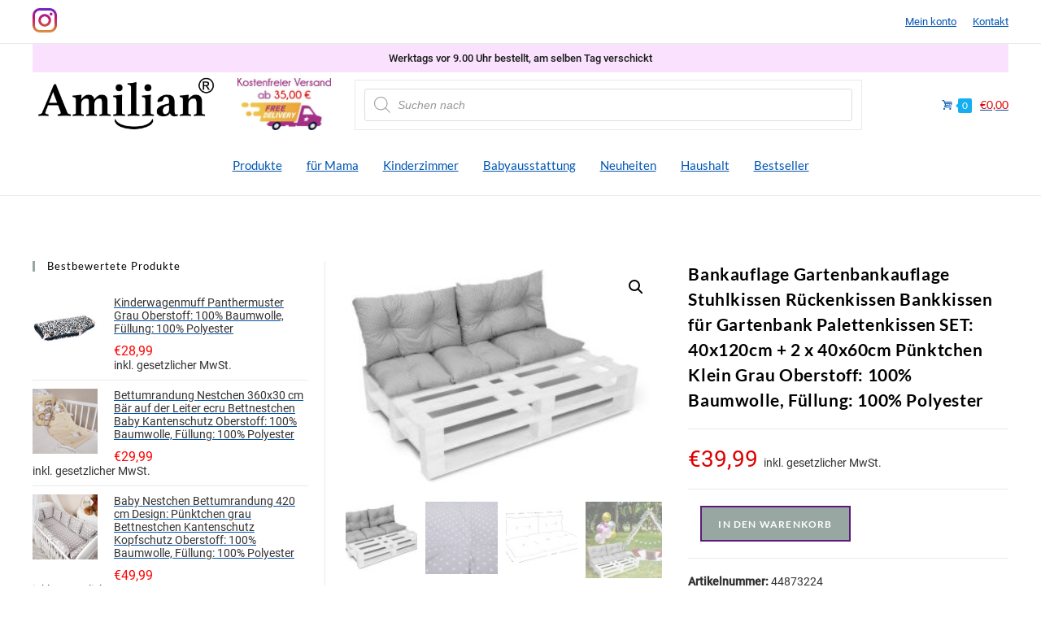

--- FILE ---
content_type: text/html; charset=UTF-8
request_url: https://amilian.de/produkt/bankauflage-gartenbankauflage-stuhlkissen-rueckenkissen-bankkissen-fuer-gartenbank-palettenkissen-set-40x120cm-2-x-40x60cm-puenktchen-klein-grau/
body_size: 30988
content:
<!DOCTYPE html>
<html lang="de-DE">
    <head>
        <!-- Start cookieyes banner --> <script id="cookieyes" type="text/javascript" src="https://cdn-cookieyes.com/client_data/8a044c6f72880e0461dd97bb/script.js"></script> <!-- End cookieyes banner -->
        <meta charset="utf-8">
        <meta charset="UTF-8">
    		<meta name="viewport" content="width=device-width, initial-scale=1.0" >
        <meta name='robots' content='index, follow, max-image-preview:large, max-snippet:-1, max-video-preview:-1' />
	<style>img:is([sizes="auto" i], [sizes^="auto," i]) { contain-intrinsic-size: 3000px 1500px }</style>
	<link rel="alternate" hreflang="de" href="https://amilian.de/produkt/bankauflage-gartenbankauflage-stuhlkissen-rueckenkissen-bankkissen-fuer-gartenbank-palettenkissen-set-40x120cm-2-x-40x60cm-puenktchen-klein-grau/" />
<link rel="alternate" hreflang="x-default" href="https://amilian.de/produkt/bankauflage-gartenbankauflage-stuhlkissen-rueckenkissen-bankkissen-fuer-gartenbank-palettenkissen-set-40x120cm-2-x-40x60cm-puenktchen-klein-grau/" />

<!-- Google Tag Manager for WordPress by gtm4wp.com -->
<script data-cfasync="false" data-pagespeed-no-defer>
	var gtm4wp_datalayer_name = "dataLayer";
	var dataLayer = dataLayer || [];
	const gtm4wp_use_sku_instead = false;
	const gtm4wp_currency = 'EUR';
	const gtm4wp_product_per_impression = false;
	const gtm4wp_clear_ecommerce = false;
	const gtm4wp_datalayer_max_timeout = 2000;
</script>
<!-- End Google Tag Manager for WordPress by gtm4wp.com -->
	<!-- This site is optimized with the Yoast SEO plugin v26.0 - https://yoast.com/wordpress/plugins/seo/ -->
	<title>Bankauflage Gartenbankauflage Stuhlkissen Rückenkissen Bankkissen für Gartenbank Palettenkissen SET: 40x120cm + 2 x 40x60cm Pünktchen Klein Grau Oberstoff: 100% Baumwolle, Füllung: 100% Polyester - Amilian</title>
	<link rel="canonical" href="https://amilian.de/produkt/bankauflage-gartenbankauflage-stuhlkissen-rueckenkissen-bankkissen-fuer-gartenbank-palettenkissen-set-40x120cm-2-x-40x60cm-puenktchen-klein-grau/" />
	<meta property="og:locale" content="de_DE" />
	<meta property="og:type" content="article" />
	<meta property="og:title" content="Bankauflage Gartenbankauflage Stuhlkissen Rückenkissen Bankkissen für Gartenbank Palettenkissen SET: 40x120cm + 2 x 40x60cm Pünktchen Klein Grau Oberstoff: 100% Baumwolle, Füllung: 100% Polyester - Amilian" />
	<meta property="og:description" content="Mit den Auflagen machen Sie Europaletten zu einer geschmackvollen und sehr bequemen Sitzgelegenheit. Auf Ihrer Couch, für den Balkon, in Ihrer Wohnung oder im Restaurant/ Café [&hellip;]" />
	<meta property="og:url" content="https://amilian.de/produkt/bankauflage-gartenbankauflage-stuhlkissen-rueckenkissen-bankkissen-fuer-gartenbank-palettenkissen-set-40x120cm-2-x-40x60cm-puenktchen-klein-grau/" />
	<meta property="og:site_name" content="Amilian" />
	<meta property="article:modified_time" content="2024-06-20T21:57:06+00:00" />
	<meta property="og:image" content="https://amilian.de/wp-content/uploads/2022/04/44873224_1.jpg" />
	<meta property="og:image:width" content="1920" />
	<meta property="og:image:height" content="1423" />
	<meta property="og:image:type" content="image/jpeg" />
	<meta name="twitter:card" content="summary_large_image" />
	<meta name="twitter:label1" content="Geschätzte Lesezeit" />
	<meta name="twitter:data1" content="3 Minuten" />
	<script type="application/ld+json" class="yoast-schema-graph">{"@context":"https://schema.org","@graph":[{"@type":"WebPage","@id":"https://amilian.de/produkt/bankauflage-gartenbankauflage-stuhlkissen-rueckenkissen-bankkissen-fuer-gartenbank-palettenkissen-set-40x120cm-2-x-40x60cm-puenktchen-klein-grau/","url":"https://amilian.de/produkt/bankauflage-gartenbankauflage-stuhlkissen-rueckenkissen-bankkissen-fuer-gartenbank-palettenkissen-set-40x120cm-2-x-40x60cm-puenktchen-klein-grau/","name":"Bankauflage Gartenbankauflage Stuhlkissen Rückenkissen Bankkissen für Gartenbank Palettenkissen SET: 40x120cm + 2 x 40x60cm Pünktchen Klein Grau Oberstoff: 100% Baumwolle, Füllung: 100% Polyester - Amilian","isPartOf":{"@id":"https://amilian.de/#website"},"primaryImageOfPage":{"@id":"https://amilian.de/produkt/bankauflage-gartenbankauflage-stuhlkissen-rueckenkissen-bankkissen-fuer-gartenbank-palettenkissen-set-40x120cm-2-x-40x60cm-puenktchen-klein-grau/#primaryimage"},"image":{"@id":"https://amilian.de/produkt/bankauflage-gartenbankauflage-stuhlkissen-rueckenkissen-bankkissen-fuer-gartenbank-palettenkissen-set-40x120cm-2-x-40x60cm-puenktchen-klein-grau/#primaryimage"},"thumbnailUrl":"https://amilian.de/wp-content/uploads/2022/04/44873224_1.jpg","datePublished":"2022-04-01T11:13:08+00:00","dateModified":"2024-06-20T21:57:06+00:00","breadcrumb":{"@id":"https://amilian.de/produkt/bankauflage-gartenbankauflage-stuhlkissen-rueckenkissen-bankkissen-fuer-gartenbank-palettenkissen-set-40x120cm-2-x-40x60cm-puenktchen-klein-grau/#breadcrumb"},"inLanguage":"de","potentialAction":[{"@type":"ReadAction","target":["https://amilian.de/produkt/bankauflage-gartenbankauflage-stuhlkissen-rueckenkissen-bankkissen-fuer-gartenbank-palettenkissen-set-40x120cm-2-x-40x60cm-puenktchen-klein-grau/"]}]},{"@type":"ImageObject","inLanguage":"de","@id":"https://amilian.de/produkt/bankauflage-gartenbankauflage-stuhlkissen-rueckenkissen-bankkissen-fuer-gartenbank-palettenkissen-set-40x120cm-2-x-40x60cm-puenktchen-klein-grau/#primaryimage","url":"https://amilian.de/wp-content/uploads/2022/04/44873224_1.jpg","contentUrl":"https://amilian.de/wp-content/uploads/2022/04/44873224_1.jpg","width":1920,"height":1423},{"@type":"BreadcrumbList","@id":"https://amilian.de/produkt/bankauflage-gartenbankauflage-stuhlkissen-rueckenkissen-bankkissen-fuer-gartenbank-palettenkissen-set-40x120cm-2-x-40x60cm-puenktchen-klein-grau/#breadcrumb","itemListElement":[{"@type":"ListItem","position":1,"name":"Strona główna","item":"https://amilian.de/"},{"@type":"ListItem","position":2,"name":"Shop","item":"https://amilian.de/shop/"},{"@type":"ListItem","position":3,"name":"Bankauflage Gartenbankauflage Stuhlkissen Rückenkissen Bankkissen für Gartenbank Palettenkissen SET: 40x120cm + 2 x 40x60cm Pünktchen Klein Grau Oberstoff: 100% Baumwolle, Füllung: 100% Polyester"}]},{"@type":"WebSite","@id":"https://amilian.de/#website","url":"https://amilian.de/","name":"Amilian","description":"mit Liebe gemachte Baby Textilien","publisher":{"@id":"https://amilian.de/#organization"},"potentialAction":[{"@type":"SearchAction","target":{"@type":"EntryPoint","urlTemplate":"https://amilian.de/?s={search_term_string}"},"query-input":{"@type":"PropertyValueSpecification","valueRequired":true,"valueName":"search_term_string"}}],"inLanguage":"de"},{"@type":"Organization","@id":"https://amilian.de/#organization","name":"amilian.de","url":"https://amilian.de/","logo":{"@type":"ImageObject","inLanguage":"de","@id":"https://amilian.de/#/schema/logo/image/","url":"https://amilian.de/wp-content/uploads/2020/11/logo-1.png","contentUrl":"https://amilian.de/wp-content/uploads/2020/11/logo-1.png","width":230,"height":77,"caption":"amilian.de"},"image":{"@id":"https://amilian.de/#/schema/logo/image/"}}]}</script>
	<!-- / Yoast SEO plugin. -->


<link rel="alternate" type="application/rss+xml" title="Amilian &raquo; Bankauflage Gartenbankauflage Stuhlkissen Rückenkissen Bankkissen für Gartenbank Palettenkissen SET: 40x120cm + 2 x 40x60cm Pünktchen Klein Grau Oberstoff: 100% Baumwolle, Füllung: 100% Polyester-Kommentar-Feed" href="https://amilian.de/produkt/bankauflage-gartenbankauflage-stuhlkissen-rueckenkissen-bankkissen-fuer-gartenbank-palettenkissen-set-40x120cm-2-x-40x60cm-puenktchen-klein-grau/feed/" />
<script type="text/javascript">
/* <![CDATA[ */
window._wpemojiSettings = {"baseUrl":"https:\/\/s.w.org\/images\/core\/emoji\/16.0.1\/72x72\/","ext":".png","svgUrl":"https:\/\/s.w.org\/images\/core\/emoji\/16.0.1\/svg\/","svgExt":".svg","source":{"concatemoji":"https:\/\/amilian.de\/wp-includes\/js\/wp-emoji-release.min.js?ver=6.8.3"}};
/*! This file is auto-generated */
!function(s,n){var o,i,e;function c(e){try{var t={supportTests:e,timestamp:(new Date).valueOf()};sessionStorage.setItem(o,JSON.stringify(t))}catch(e){}}function p(e,t,n){e.clearRect(0,0,e.canvas.width,e.canvas.height),e.fillText(t,0,0);var t=new Uint32Array(e.getImageData(0,0,e.canvas.width,e.canvas.height).data),a=(e.clearRect(0,0,e.canvas.width,e.canvas.height),e.fillText(n,0,0),new Uint32Array(e.getImageData(0,0,e.canvas.width,e.canvas.height).data));return t.every(function(e,t){return e===a[t]})}function u(e,t){e.clearRect(0,0,e.canvas.width,e.canvas.height),e.fillText(t,0,0);for(var n=e.getImageData(16,16,1,1),a=0;a<n.data.length;a++)if(0!==n.data[a])return!1;return!0}function f(e,t,n,a){switch(t){case"flag":return n(e,"\ud83c\udff3\ufe0f\u200d\u26a7\ufe0f","\ud83c\udff3\ufe0f\u200b\u26a7\ufe0f")?!1:!n(e,"\ud83c\udde8\ud83c\uddf6","\ud83c\udde8\u200b\ud83c\uddf6")&&!n(e,"\ud83c\udff4\udb40\udc67\udb40\udc62\udb40\udc65\udb40\udc6e\udb40\udc67\udb40\udc7f","\ud83c\udff4\u200b\udb40\udc67\u200b\udb40\udc62\u200b\udb40\udc65\u200b\udb40\udc6e\u200b\udb40\udc67\u200b\udb40\udc7f");case"emoji":return!a(e,"\ud83e\udedf")}return!1}function g(e,t,n,a){var r="undefined"!=typeof WorkerGlobalScope&&self instanceof WorkerGlobalScope?new OffscreenCanvas(300,150):s.createElement("canvas"),o=r.getContext("2d",{willReadFrequently:!0}),i=(o.textBaseline="top",o.font="600 32px Arial",{});return e.forEach(function(e){i[e]=t(o,e,n,a)}),i}function t(e){var t=s.createElement("script");t.src=e,t.defer=!0,s.head.appendChild(t)}"undefined"!=typeof Promise&&(o="wpEmojiSettingsSupports",i=["flag","emoji"],n.supports={everything:!0,everythingExceptFlag:!0},e=new Promise(function(e){s.addEventListener("DOMContentLoaded",e,{once:!0})}),new Promise(function(t){var n=function(){try{var e=JSON.parse(sessionStorage.getItem(o));if("object"==typeof e&&"number"==typeof e.timestamp&&(new Date).valueOf()<e.timestamp+604800&&"object"==typeof e.supportTests)return e.supportTests}catch(e){}return null}();if(!n){if("undefined"!=typeof Worker&&"undefined"!=typeof OffscreenCanvas&&"undefined"!=typeof URL&&URL.createObjectURL&&"undefined"!=typeof Blob)try{var e="postMessage("+g.toString()+"("+[JSON.stringify(i),f.toString(),p.toString(),u.toString()].join(",")+"));",a=new Blob([e],{type:"text/javascript"}),r=new Worker(URL.createObjectURL(a),{name:"wpTestEmojiSupports"});return void(r.onmessage=function(e){c(n=e.data),r.terminate(),t(n)})}catch(e){}c(n=g(i,f,p,u))}t(n)}).then(function(e){for(var t in e)n.supports[t]=e[t],n.supports.everything=n.supports.everything&&n.supports[t],"flag"!==t&&(n.supports.everythingExceptFlag=n.supports.everythingExceptFlag&&n.supports[t]);n.supports.everythingExceptFlag=n.supports.everythingExceptFlag&&!n.supports.flag,n.DOMReady=!1,n.readyCallback=function(){n.DOMReady=!0}}).then(function(){return e}).then(function(){var e;n.supports.everything||(n.readyCallback(),(e=n.source||{}).concatemoji?t(e.concatemoji):e.wpemoji&&e.twemoji&&(t(e.twemoji),t(e.wpemoji)))}))}((window,document),window._wpemojiSettings);
/* ]]> */
</script>
<style id='wp-emoji-styles-inline-css' type='text/css'>

	img.wp-smiley, img.emoji {
		display: inline !important;
		border: none !important;
		box-shadow: none !important;
		height: 1em !important;
		width: 1em !important;
		margin: 0 0.07em !important;
		vertical-align: -0.1em !important;
		background: none !important;
		padding: 0 !important;
	}
</style>
<link rel='stylesheet' id='wp-block-library-css' href='https://amilian.de/wp-includes/css/dist/block-library/style.min.css?ver=6.8.3' type='text/css' media='all' />
<style id='classic-theme-styles-inline-css' type='text/css'>
/*! This file is auto-generated */
.wp-block-button__link{color:#fff;background-color:#32373c;border-radius:9999px;box-shadow:none;text-decoration:none;padding:calc(.667em + 2px) calc(1.333em + 2px);font-size:1.125em}.wp-block-file__button{background:#32373c;color:#fff;text-decoration:none}
</style>
<style id='global-styles-inline-css' type='text/css'>
:root{--wp--preset--aspect-ratio--square: 1;--wp--preset--aspect-ratio--4-3: 4/3;--wp--preset--aspect-ratio--3-4: 3/4;--wp--preset--aspect-ratio--3-2: 3/2;--wp--preset--aspect-ratio--2-3: 2/3;--wp--preset--aspect-ratio--16-9: 16/9;--wp--preset--aspect-ratio--9-16: 9/16;--wp--preset--color--black: #000000;--wp--preset--color--cyan-bluish-gray: #abb8c3;--wp--preset--color--white: #ffffff;--wp--preset--color--pale-pink: #f78da7;--wp--preset--color--vivid-red: #cf2e2e;--wp--preset--color--luminous-vivid-orange: #ff6900;--wp--preset--color--luminous-vivid-amber: #fcb900;--wp--preset--color--light-green-cyan: #7bdcb5;--wp--preset--color--vivid-green-cyan: #00d084;--wp--preset--color--pale-cyan-blue: #8ed1fc;--wp--preset--color--vivid-cyan-blue: #0693e3;--wp--preset--color--vivid-purple: #9b51e0;--wp--preset--gradient--vivid-cyan-blue-to-vivid-purple: linear-gradient(135deg,rgba(6,147,227,1) 0%,rgb(155,81,224) 100%);--wp--preset--gradient--light-green-cyan-to-vivid-green-cyan: linear-gradient(135deg,rgb(122,220,180) 0%,rgb(0,208,130) 100%);--wp--preset--gradient--luminous-vivid-amber-to-luminous-vivid-orange: linear-gradient(135deg,rgba(252,185,0,1) 0%,rgba(255,105,0,1) 100%);--wp--preset--gradient--luminous-vivid-orange-to-vivid-red: linear-gradient(135deg,rgba(255,105,0,1) 0%,rgb(207,46,46) 100%);--wp--preset--gradient--very-light-gray-to-cyan-bluish-gray: linear-gradient(135deg,rgb(238,238,238) 0%,rgb(169,184,195) 100%);--wp--preset--gradient--cool-to-warm-spectrum: linear-gradient(135deg,rgb(74,234,220) 0%,rgb(151,120,209) 20%,rgb(207,42,186) 40%,rgb(238,44,130) 60%,rgb(251,105,98) 80%,rgb(254,248,76) 100%);--wp--preset--gradient--blush-light-purple: linear-gradient(135deg,rgb(255,206,236) 0%,rgb(152,150,240) 100%);--wp--preset--gradient--blush-bordeaux: linear-gradient(135deg,rgb(254,205,165) 0%,rgb(254,45,45) 50%,rgb(107,0,62) 100%);--wp--preset--gradient--luminous-dusk: linear-gradient(135deg,rgb(255,203,112) 0%,rgb(199,81,192) 50%,rgb(65,88,208) 100%);--wp--preset--gradient--pale-ocean: linear-gradient(135deg,rgb(255,245,203) 0%,rgb(182,227,212) 50%,rgb(51,167,181) 100%);--wp--preset--gradient--electric-grass: linear-gradient(135deg,rgb(202,248,128) 0%,rgb(113,206,126) 100%);--wp--preset--gradient--midnight: linear-gradient(135deg,rgb(2,3,129) 0%,rgb(40,116,252) 100%);--wp--preset--font-size--small: 13px;--wp--preset--font-size--medium: 20px;--wp--preset--font-size--large: 36px;--wp--preset--font-size--x-large: 42px;--wp--preset--spacing--20: 0.44rem;--wp--preset--spacing--30: 0.67rem;--wp--preset--spacing--40: 1rem;--wp--preset--spacing--50: 1.5rem;--wp--preset--spacing--60: 2.25rem;--wp--preset--spacing--70: 3.38rem;--wp--preset--spacing--80: 5.06rem;--wp--preset--shadow--natural: 6px 6px 9px rgba(0, 0, 0, 0.2);--wp--preset--shadow--deep: 12px 12px 50px rgba(0, 0, 0, 0.4);--wp--preset--shadow--sharp: 6px 6px 0px rgba(0, 0, 0, 0.2);--wp--preset--shadow--outlined: 6px 6px 0px -3px rgba(255, 255, 255, 1), 6px 6px rgba(0, 0, 0, 1);--wp--preset--shadow--crisp: 6px 6px 0px rgba(0, 0, 0, 1);}:where(.is-layout-flex){gap: 0.5em;}:where(.is-layout-grid){gap: 0.5em;}body .is-layout-flex{display: flex;}.is-layout-flex{flex-wrap: wrap;align-items: center;}.is-layout-flex > :is(*, div){margin: 0;}body .is-layout-grid{display: grid;}.is-layout-grid > :is(*, div){margin: 0;}:where(.wp-block-columns.is-layout-flex){gap: 2em;}:where(.wp-block-columns.is-layout-grid){gap: 2em;}:where(.wp-block-post-template.is-layout-flex){gap: 1.25em;}:where(.wp-block-post-template.is-layout-grid){gap: 1.25em;}.has-black-color{color: var(--wp--preset--color--black) !important;}.has-cyan-bluish-gray-color{color: var(--wp--preset--color--cyan-bluish-gray) !important;}.has-white-color{color: var(--wp--preset--color--white) !important;}.has-pale-pink-color{color: var(--wp--preset--color--pale-pink) !important;}.has-vivid-red-color{color: var(--wp--preset--color--vivid-red) !important;}.has-luminous-vivid-orange-color{color: var(--wp--preset--color--luminous-vivid-orange) !important;}.has-luminous-vivid-amber-color{color: var(--wp--preset--color--luminous-vivid-amber) !important;}.has-light-green-cyan-color{color: var(--wp--preset--color--light-green-cyan) !important;}.has-vivid-green-cyan-color{color: var(--wp--preset--color--vivid-green-cyan) !important;}.has-pale-cyan-blue-color{color: var(--wp--preset--color--pale-cyan-blue) !important;}.has-vivid-cyan-blue-color{color: var(--wp--preset--color--vivid-cyan-blue) !important;}.has-vivid-purple-color{color: var(--wp--preset--color--vivid-purple) !important;}.has-black-background-color{background-color: var(--wp--preset--color--black) !important;}.has-cyan-bluish-gray-background-color{background-color: var(--wp--preset--color--cyan-bluish-gray) !important;}.has-white-background-color{background-color: var(--wp--preset--color--white) !important;}.has-pale-pink-background-color{background-color: var(--wp--preset--color--pale-pink) !important;}.has-vivid-red-background-color{background-color: var(--wp--preset--color--vivid-red) !important;}.has-luminous-vivid-orange-background-color{background-color: var(--wp--preset--color--luminous-vivid-orange) !important;}.has-luminous-vivid-amber-background-color{background-color: var(--wp--preset--color--luminous-vivid-amber) !important;}.has-light-green-cyan-background-color{background-color: var(--wp--preset--color--light-green-cyan) !important;}.has-vivid-green-cyan-background-color{background-color: var(--wp--preset--color--vivid-green-cyan) !important;}.has-pale-cyan-blue-background-color{background-color: var(--wp--preset--color--pale-cyan-blue) !important;}.has-vivid-cyan-blue-background-color{background-color: var(--wp--preset--color--vivid-cyan-blue) !important;}.has-vivid-purple-background-color{background-color: var(--wp--preset--color--vivid-purple) !important;}.has-black-border-color{border-color: var(--wp--preset--color--black) !important;}.has-cyan-bluish-gray-border-color{border-color: var(--wp--preset--color--cyan-bluish-gray) !important;}.has-white-border-color{border-color: var(--wp--preset--color--white) !important;}.has-pale-pink-border-color{border-color: var(--wp--preset--color--pale-pink) !important;}.has-vivid-red-border-color{border-color: var(--wp--preset--color--vivid-red) !important;}.has-luminous-vivid-orange-border-color{border-color: var(--wp--preset--color--luminous-vivid-orange) !important;}.has-luminous-vivid-amber-border-color{border-color: var(--wp--preset--color--luminous-vivid-amber) !important;}.has-light-green-cyan-border-color{border-color: var(--wp--preset--color--light-green-cyan) !important;}.has-vivid-green-cyan-border-color{border-color: var(--wp--preset--color--vivid-green-cyan) !important;}.has-pale-cyan-blue-border-color{border-color: var(--wp--preset--color--pale-cyan-blue) !important;}.has-vivid-cyan-blue-border-color{border-color: var(--wp--preset--color--vivid-cyan-blue) !important;}.has-vivid-purple-border-color{border-color: var(--wp--preset--color--vivid-purple) !important;}.has-vivid-cyan-blue-to-vivid-purple-gradient-background{background: var(--wp--preset--gradient--vivid-cyan-blue-to-vivid-purple) !important;}.has-light-green-cyan-to-vivid-green-cyan-gradient-background{background: var(--wp--preset--gradient--light-green-cyan-to-vivid-green-cyan) !important;}.has-luminous-vivid-amber-to-luminous-vivid-orange-gradient-background{background: var(--wp--preset--gradient--luminous-vivid-amber-to-luminous-vivid-orange) !important;}.has-luminous-vivid-orange-to-vivid-red-gradient-background{background: var(--wp--preset--gradient--luminous-vivid-orange-to-vivid-red) !important;}.has-very-light-gray-to-cyan-bluish-gray-gradient-background{background: var(--wp--preset--gradient--very-light-gray-to-cyan-bluish-gray) !important;}.has-cool-to-warm-spectrum-gradient-background{background: var(--wp--preset--gradient--cool-to-warm-spectrum) !important;}.has-blush-light-purple-gradient-background{background: var(--wp--preset--gradient--blush-light-purple) !important;}.has-blush-bordeaux-gradient-background{background: var(--wp--preset--gradient--blush-bordeaux) !important;}.has-luminous-dusk-gradient-background{background: var(--wp--preset--gradient--luminous-dusk) !important;}.has-pale-ocean-gradient-background{background: var(--wp--preset--gradient--pale-ocean) !important;}.has-electric-grass-gradient-background{background: var(--wp--preset--gradient--electric-grass) !important;}.has-midnight-gradient-background{background: var(--wp--preset--gradient--midnight) !important;}.has-small-font-size{font-size: var(--wp--preset--font-size--small) !important;}.has-medium-font-size{font-size: var(--wp--preset--font-size--medium) !important;}.has-large-font-size{font-size: var(--wp--preset--font-size--large) !important;}.has-x-large-font-size{font-size: var(--wp--preset--font-size--x-large) !important;}
:where(.wp-block-post-template.is-layout-flex){gap: 1.25em;}:where(.wp-block-post-template.is-layout-grid){gap: 1.25em;}
:where(.wp-block-columns.is-layout-flex){gap: 2em;}:where(.wp-block-columns.is-layout-grid){gap: 2em;}
:root :where(.wp-block-pullquote){font-size: 1.5em;line-height: 1.6;}
</style>
<link rel='stylesheet' id='wpml-blocks-css' href='https://amilian.de/wp-content/plugins/sitepress-multilingual-cms/dist/css/blocks/styles.css?ver=4.6.15' type='text/css' media='all' />
<link rel='stylesheet' id='contact-form-7-css' href='https://amilian.de/wp-content/plugins/contact-form-7/includes/css/styles.css?ver=6.1.2' type='text/css' media='all' />
<link rel='stylesheet' id='photoswipe-css' href='https://amilian.de/wp-content/plugins/woocommerce/assets/css/photoswipe/photoswipe.min.css?ver=10.4.3' type='text/css' media='all' />
<link rel='stylesheet' id='photoswipe-default-skin-css' href='https://amilian.de/wp-content/plugins/woocommerce/assets/css/photoswipe/default-skin/default-skin.min.css?ver=10.4.3' type='text/css' media='all' />
<link rel='stylesheet' id='woocommerce-layout-css' href='https://amilian.de/wp-content/plugins/woocommerce/assets/css/woocommerce-layout.css?ver=10.4.3' type='text/css' media='all' />
<link rel='stylesheet' id='woocommerce-smallscreen-css' href='https://amilian.de/wp-content/plugins/woocommerce/assets/css/woocommerce-smallscreen.css?ver=10.4.3' type='text/css' media='only screen and (max-width: 768px)' />
<link rel='stylesheet' id='woocommerce-general-css' href='https://amilian.de/wp-content/plugins/woocommerce/assets/css/woocommerce.css?ver=10.4.3' type='text/css' media='all' />
<style id='woocommerce-inline-inline-css' type='text/css'>
.woocommerce form .form-row .required { visibility: visible; }
</style>
<link rel='stylesheet' id='paypalplus-woocommerce-front-css' href='https://amilian.de/wp-content/plugins/woo-paypalplus/public/css/front.min.css?ver=1669588669' type='text/css' media='screen' />
<link rel='stylesheet' id='dgwt-wcas-style-css' href='https://amilian.de/wp-content/plugins/ajax-search-for-woocommerce/assets/css/style.min.css?ver=1.31.0' type='text/css' media='all' />
<link rel='stylesheet' id='lookslike-stylesheet-css' href='https://amilian.de/wp-content/themes/sklep-lookslike/dist/css/bundle.css?ver=1.0.9' type='text/css' media='all' />
<link rel='stylesheet' id='fontello-css' href='https://amilian.de/wp-content/themes/sklep-lookslike/dist/fontello/css/amilian.css?ver=1.0.9' type='text/css' media='all' />
<script type="text/javascript" src="https://amilian.de/wp-includes/js/jquery/jquery.min.js?ver=3.7.1" id="jquery-core-js"></script>
<script type="text/javascript" src="https://amilian.de/wp-includes/js/jquery/jquery-migrate.min.js?ver=3.4.1" id="jquery-migrate-js"></script>
<script type="text/javascript" src="https://amilian.de/wp-content/plugins/woocommerce/assets/js/jquery-blockui/jquery.blockUI.min.js?ver=2.7.0-wc.10.4.3" id="wc-jquery-blockui-js" defer="defer" data-wp-strategy="defer"></script>
<script type="text/javascript" id="wc-add-to-cart-js-extra">
/* <![CDATA[ */
var wc_add_to_cart_params = {"ajax_url":"\/wp-admin\/admin-ajax.php","wc_ajax_url":"\/?wc-ajax=%%endpoint%%","i18n_view_cart":"Warenkorb anzeigen","cart_url":"https:\/\/amilian.de\/cart\/","is_cart":"","cart_redirect_after_add":"no"};
/* ]]> */
</script>
<script type="text/javascript" src="https://amilian.de/wp-content/plugins/woocommerce/assets/js/frontend/add-to-cart.min.js?ver=10.4.3" id="wc-add-to-cart-js" defer="defer" data-wp-strategy="defer"></script>
<script type="text/javascript" src="https://amilian.de/wp-content/plugins/woocommerce/assets/js/zoom/jquery.zoom.min.js?ver=1.7.21-wc.10.4.3" id="wc-zoom-js" defer="defer" data-wp-strategy="defer"></script>
<script type="text/javascript" src="https://amilian.de/wp-content/plugins/woocommerce/assets/js/flexslider/jquery.flexslider.min.js?ver=2.7.2-wc.10.4.3" id="wc-flexslider-js" defer="defer" data-wp-strategy="defer"></script>
<script type="text/javascript" src="https://amilian.de/wp-content/plugins/woocommerce/assets/js/photoswipe/photoswipe.min.js?ver=4.1.1-wc.10.4.3" id="wc-photoswipe-js" defer="defer" data-wp-strategy="defer"></script>
<script type="text/javascript" src="https://amilian.de/wp-content/plugins/woocommerce/assets/js/photoswipe/photoswipe-ui-default.min.js?ver=4.1.1-wc.10.4.3" id="wc-photoswipe-ui-default-js" defer="defer" data-wp-strategy="defer"></script>
<script type="text/javascript" id="wc-single-product-js-extra">
/* <![CDATA[ */
var wc_single_product_params = {"i18n_required_rating_text":"Bitte w\u00e4hle eine Bewertung","i18n_rating_options":["1 of 5 stars","2 of 5 stars","3 of 5 stars","4 of 5 stars","5 of 5 stars"],"i18n_product_gallery_trigger_text":"View full-screen image gallery","review_rating_required":"yes","flexslider":{"rtl":false,"animation":"slide","smoothHeight":true,"directionNav":false,"controlNav":"thumbnails","slideshow":false,"animationSpeed":500,"animationLoop":false,"allowOneSlide":false},"zoom_enabled":"1","zoom_options":[],"photoswipe_enabled":"1","photoswipe_options":{"shareEl":false,"closeOnScroll":false,"history":false,"hideAnimationDuration":0,"showAnimationDuration":0},"flexslider_enabled":"1"};
/* ]]> */
</script>
<script type="text/javascript" src="https://amilian.de/wp-content/plugins/woocommerce/assets/js/frontend/single-product.min.js?ver=10.4.3" id="wc-single-product-js" defer="defer" data-wp-strategy="defer"></script>
<script type="text/javascript" src="https://amilian.de/wp-content/plugins/woocommerce/assets/js/js-cookie/js.cookie.min.js?ver=2.1.4-wc.10.4.3" id="wc-js-cookie-js" defer="defer" data-wp-strategy="defer"></script>
<script type="text/javascript" id="woocommerce-js-extra">
/* <![CDATA[ */
var woocommerce_params = {"ajax_url":"\/wp-admin\/admin-ajax.php","wc_ajax_url":"\/?wc-ajax=%%endpoint%%","i18n_password_show":"Show password","i18n_password_hide":"Hide password"};
/* ]]> */
</script>
<script type="text/javascript" src="https://amilian.de/wp-content/plugins/woocommerce/assets/js/frontend/woocommerce.min.js?ver=10.4.3" id="woocommerce-js" defer="defer" data-wp-strategy="defer"></script>
<script type="text/javascript" id="WCPAY_ASSETS-js-extra">
/* <![CDATA[ */
var wcpayAssets = {"url":"https:\/\/amilian.de\/wp-content\/plugins\/woocommerce-payments\/dist\/"};
/* ]]> */
</script>
<link rel="https://api.w.org/" href="https://amilian.de/wp-json/" /><link rel="alternate" title="JSON" type="application/json" href="https://amilian.de/wp-json/wp/v2/product/65659" /><link rel="EditURI" type="application/rsd+xml" title="RSD" href="https://amilian.de/xmlrpc.php?rsd" />
<meta name="generator" content="WordPress 6.8.3" />
<meta name="generator" content="WooCommerce 10.4.3" />
<link rel='shortlink' href='https://amilian.de/?p=65659' />
<link rel="alternate" title="oEmbed (JSON)" type="application/json+oembed" href="https://amilian.de/wp-json/oembed/1.0/embed?url=https%3A%2F%2Familian.de%2Fprodukt%2Fbankauflage-gartenbankauflage-stuhlkissen-rueckenkissen-bankkissen-fuer-gartenbank-palettenkissen-set-40x120cm-2-x-40x60cm-puenktchen-klein-grau%2F" />
<link rel="alternate" title="oEmbed (XML)" type="text/xml+oembed" href="https://amilian.de/wp-json/oembed/1.0/embed?url=https%3A%2F%2Familian.de%2Fprodukt%2Fbankauflage-gartenbankauflage-stuhlkissen-rueckenkissen-bankkissen-fuer-gartenbank-palettenkissen-set-40x120cm-2-x-40x60cm-puenktchen-klein-grau%2F&#038;format=xml" />
<meta name="generator" content="WPML ver:4.6.15 stt:3,40;" />

<!-- Google Tag Manager for WordPress by gtm4wp.com -->
<!-- GTM Container placement set to footer -->
<script data-cfasync="false" data-pagespeed-no-defer type="text/javascript">
	var dataLayer_content = {"pagePostType":"product","pagePostType2":"single-product","pagePostAuthor":"Mateusz Kalata","cartContent":{"totals":{"applied_coupons":[],"discount_total":0,"subtotal":0,"total":0},"items":[]},"productRatingCounts":[],"productAverageRating":0,"productReviewCount":0,"productType":"simple","productIsVariable":0};
	dataLayer.push( dataLayer_content );
</script>
<script data-cfasync="false" data-pagespeed-no-defer type="text/javascript">
(function(w,d,s,l,i){w[l]=w[l]||[];w[l].push({'gtm.start':
new Date().getTime(),event:'gtm.js'});var f=d.getElementsByTagName(s)[0],
j=d.createElement(s),dl=l!='dataLayer'?'&l='+l:'';j.async=true;j.src=
'//www.googletagmanager.com/gtm.js?id='+i+dl;f.parentNode.insertBefore(j,f);
})(window,document,'script','dataLayer','GTM-5JPM526R');
</script>
<!-- End Google Tag Manager for WordPress by gtm4wp.com -->		<style>
			.dgwt-wcas-ico-magnifier,.dgwt-wcas-ico-magnifier-handler{max-width:20px}.dgwt-wcas-search-wrapp{max-width:600px}		</style>
		<!-- Google site verification - Google for WooCommerce -->
<meta name="google-site-verification" content="OYDPdqP745r-2FSQkO4oehbaqjDuiwdUqOwuKRcHWOM" />
  <meta property="product:availability" content="instock">
  <meta property="product:price:amount" content="39.99">
  <meta property="product:price:currency" content="EUR">
  <meta property="product:retailer_item_id" content="44873224">
  <meta property="product:brand" content="Amilian">
  <meta property="product:condition" content="new">
  <meta property="product:item_group_id" content="">
  <meta name="p:domain_verify" content="ab21758e37fdb73db2c6132959441d3e"/>
		<noscript><style>.woocommerce-product-gallery{ opacity: 1 !important; }</style></noscript>
	<link rel="icon" href="https://amilian.de/wp-content/uploads/2020/11/cropped-favicon-1-64x64.jpg" sizes="32x32" />
<link rel="icon" href="https://amilian.de/wp-content/uploads/2020/11/cropped-favicon-1-260x260.jpg" sizes="192x192" />
<link rel="apple-touch-icon" href="https://amilian.de/wp-content/uploads/2020/11/cropped-favicon-1-260x260.jpg" />
<meta name="msapplication-TileImage" content="https://amilian.de/wp-content/uploads/2020/11/cropped-favicon-1-300x300.jpg" />
		<style type="text/css" id="wp-custom-css">
			/* Allgemeine Textfarben für bessere Lesbarkeit */
body, p, h1, h2, h3, h4, h5, h6 {
  color: #1A1A1A !important; /* fast schwarz */
}

/* Überschriften */
h1, h2, h3, h4, h5, h6 {
  font-weight: bold;
  color: #000000 !important; /* Schwarz für maximale Lesbarkeit */
}

/* Links */
a, a:visited {
  color: #0056B3 !important; /* kräftiges Blau */
  text-decoration: underline;
}
a:hover, a:focus {
  color: #003366 !important; /* dunkleres Blau */
  background-color: #E6F0FF; /* zarter Hintergrund für Hover */
}

/* Buttons – inkl. "In den Warenkorb" */
.button,
button,
input[type="submit"],
input[type="button"],
.add_to_cart_button,
.woocommerce button.button {
  background-color: #002855 !important; /* dunkleres, barrierefreies Blau */
  color: #FFFFFF !important;
  border: 2px solid #001933 !important;
  border-radius: 6px;
  padding: 12px 24px;
  font-weight: 700;
  font-size: 1.1rem;
  letter-spacing: 0.5px;
  transition: background-color 0.3s, color 0.3s, border-color 0.3s;
  min-width: 44px;
  min-height: 44px;
}

/* Hover-Zustand */
.button:hover,
button:hover,
input[type="submit"]:hover,
input[type="button"]:hover,
.add_to_cart_button:hover,
.woocommerce button.button:hover {
  background-color: #e65c00 !important;
  border-color: #e65c00 !important; /* Pomarańczowa ramka */
  color: #FFFFFF !important;
}

/* Sekundäre Buttons */
.button.alt,
.woocommerce .button.alt {
  background-color: #7A1EA1 !important; /* kräftiges Lila */
  color: #FFFFFF !important;
  border: 2px solid #5A1C7A !important;
  font-weight: 700;
  letter-spacing: 0.5px;
}

.button.alt:hover,
.woocommerce .button.alt:hover {
  background-color: #5A1C7A !important;
  border-color: #3D125A !important;
}

/* Kontraste für spezielle Texte */
.product .productTitle h3,
.product h3 {
  color: #1A1A1A !important;
}

/* Für Labels, Subtexts, etc. */
label, .subtext, .small, .description, .price {
  color: #444444 !important;
}

/* WCAG-konforme Fokus-Styles */
a:focus,
button:focus,
input:focus,
textarea:focus {
  outline: 3px solid #FF9900 !important; /* deutliche Fokus-Markierung */
  outline-offset: 2px;
}

/* Hintergrundfarbe für Barrierefreiheit */
body {
  background-color: #FFFFFF;
}

/* Optional: Kontrast-Test-Hilfe */
.test-contrast {
  background-color: #F9F9F9;
  color: #111;
  padding: 10px;
}

/* Berührungszielbereiche – Mindestgröße */
a.categoryLink {
  min-width: 44px;
  min-height: 44px;
  display: inline-flex;
  align-items: center;
  justify-content: center;
  padding: 10px;
}
		</style>
		
		<!-- Global site tag (gtag.js) - Google Ads: AW-626889889 - Google for WooCommerce -->
		<script async src="https://www.googletagmanager.com/gtag/js?id=AW-626889889"></script>
		<script>
			window.dataLayer = window.dataLayer || [];
			function gtag() { dataLayer.push(arguments); }
			gtag( 'consent', 'default', {
				analytics_storage: 'denied',
				ad_storage: 'denied',
				ad_user_data: 'denied',
				ad_personalization: 'denied',
				region: ['AT', 'BE', 'BG', 'HR', 'CY', 'CZ', 'DK', 'EE', 'FI', 'FR', 'DE', 'GR', 'HU', 'IS', 'IE', 'IT', 'LV', 'LI', 'LT', 'LU', 'MT', 'NL', 'NO', 'PL', 'PT', 'RO', 'SK', 'SI', 'ES', 'SE', 'GB', 'CH'],
				wait_for_update: 500,
			} );
			gtag('js', new Date());
			gtag('set', 'developer_id.dOGY3NW', true);
			gtag("config", "AW-626889889", { "groups": "GLA", "send_page_view": false });		</script>

		        <link rel="preload" href="https://amilian.de/wp-content/themes/sklep-lookslike/dist/fontello/font/amilian.woff2?6281432" as="font" crossorigin="anonymous" />
        <meta name="google-site-verification" content="mLax_HqmCr9j_0RIx44huSPtwNbtaXBfWYxfVCxPR7U" />

    </head>

    <body class="wp-singular product-template-default single single-product postid-65659 wp-custom-logo wp-theme-sklep-lookslike theme-sklep-lookslike woocommerce woocommerce-page woocommerce-no-js">
      <header id="header" class="pageHeader shortHeader">
        <div id="topBar" class="row">
          <div class="flexing justifyBetween siteWidth alignCenter">
            <div class="socialMedia">
                                                    <a href="https://www.instagram.com/amilian.de" class="instagram" target="_blank" aria-label="Instagram"><img loading="lazy" src="https://amilian.de/wp-content/themes/sklep-lookslike/dist/images/instagram.svg" alt="Instagram Logo"></a>
                                                </div>
            <nav id="topBarNavi">
              <ul class="flexing spacingElements clearList">
              <li id="menu-item-59" class="menu-item menu-item-type-post_type menu-item-object-page menu-item-59"><a href="https://amilian.de/mein-konto/">Mein konto</a></li>
<li id="menu-item-58" class="menu-item menu-item-type-post_type menu-item-object-page menu-item-58"><a href="https://amilian.de/kontakt/">Kontakt</a></li>
              </ul>
            </nav>
          </div>
        </div>
        <div id="topInfo" class="row">
          <div class="flexing columns siteWidth topInfoSlider">
                                              <div class="column column3">kostenfreier Versand ab 35€</div>
                                                                  <div class="column column3">Werktags vor 9.00 Uhr bestellt, am selben Tag verschickt</div>
                                          </div>
        </div>
        <div class="row logoBar">
          <div id="logoBar" class="flexing siteWidth alignCenter">
            <div class="logoWrap">
                <a class="logo" href="https://amilian.de"> <img loading="lazy" src="https://amilian.de/wp-content/themes/sklep-lookslike/dist/images/logo.png" alt="Amilian"></a>
            </div>
            <div class="deliveryWrap"><img loading="lazy" src="https://amilian.de/wp-content/themes/sklep-lookslike/dist/images/delivery.jpg" alt="Amilian"></div>
            <div class="searchWrap"><div class="search"><div  class="dgwt-wcas-search-wrapp dgwt-wcas-no-submit woocommerce dgwt-wcas-style-solaris js-dgwt-wcas-layout-classic dgwt-wcas-layout-classic js-dgwt-wcas-mobile-overlay-enabled">
		<form class="dgwt-wcas-search-form" role="search" action="https://amilian.de/" method="get">
		<div class="dgwt-wcas-sf-wrapp">
							<svg class="dgwt-wcas-ico-magnifier" xmlns="http://www.w3.org/2000/svg"
					 xmlns:xlink="http://www.w3.org/1999/xlink" x="0px" y="0px"
					 viewBox="0 0 51.539 51.361" xml:space="preserve">
		             <path 						 d="M51.539,49.356L37.247,35.065c3.273-3.74,5.272-8.623,5.272-13.983c0-11.742-9.518-21.26-21.26-21.26 S0,9.339,0,21.082s9.518,21.26,21.26,21.26c5.361,0,10.244-1.999,13.983-5.272l14.292,14.292L51.539,49.356z M2.835,21.082 c0-10.176,8.249-18.425,18.425-18.425s18.425,8.249,18.425,18.425S31.436,39.507,21.26,39.507S2.835,31.258,2.835,21.082z"/>
				</svg>
							<label class="screen-reader-text"
				   for="dgwt-wcas-search-input-1">Products search</label>

			<input id="dgwt-wcas-search-input-1"
				   type="search"
				   class="dgwt-wcas-search-input"
				   name="s"
				   value=""
				   placeholder="Suchen nach"
				   autocomplete="off"
							/>
			<div class="dgwt-wcas-preloader"></div>

			<div class="dgwt-wcas-voice-search"></div>

			
			<input type="hidden" name="post_type" value="product"/>
			<input type="hidden" name="dgwt_wcas" value="1"/>

							<input type="hidden" name="lang" value="de"/>
			
					</div>
	</form>
</div>
</div></div>
            <div class="cartWrap">
                  <a class="cart flexing justifyEnd" href="https://amilian.de/cart/" title="Zum Warenkorb">
                  <div class="cartIcon"> <i class="icon-basket"><span class="badge"><div id="mini-cart-count">0</div></span></i> </div>
                  <div id="mini-cart-total"><span class="woocommerce-Price-amount amount"><bdi><span class="woocommerce-Price-currencySymbol">&euro;</span>0,00</bdi></span></div>
                  </a>
            </div>
          </div>
        </div>
        <div id="navigation" class="desktopNav">
          <nav id="mainMenu" class="siteWidth">
            <ul class="menuList flexing justifyCenter alignCenter clearList">
              <li id="menu-item-21337" class="menu-item menu-item-type-post_type menu-item-object-page current_page_parent menu-item-21337"><a href="https://amilian.de/shop/">Produkte</a></li>
<li id="menu-item-37537" class="menu-item menu-item-type-taxonomy menu-item-object-product_cat menu-item-37537"><a href="https://amilian.de/product-category/fuer-mama/">für Mama</a></li>
<li id="menu-item-37538" class="menu-item menu-item-type-taxonomy menu-item-object-product_cat menu-item-37538"><a href="https://amilian.de/product-category/kinderzimmer/">Kinderzimmer</a></li>
<li id="menu-item-37539" class="menu-item menu-item-type-taxonomy menu-item-object-product_cat menu-item-37539"><a href="https://amilian.de/product-category/babyausstattung/">Babyausstattung</a></li>
<li id="menu-item-37541" class="menu-item menu-item-type-taxonomy menu-item-object-product_cat current-product-ancestor current-menu-parent current-product-parent menu-item-37541"><a href="https://amilian.de/product-category/neuheiten/">Neuheiten</a></li>
<li id="menu-item-38262" class="menu-item menu-item-type-taxonomy menu-item-object-product_cat menu-item-38262"><a href="https://amilian.de/product-category/haushalt/">Haushalt</a></li>
<li id="menu-item-37540" class="menu-item menu-item-type-taxonomy menu-item-object-product_cat menu-item-37540"><a href="https://amilian.de/product-category/bestseller/">Bestseller</a></li>
            </ul>
          </nav>
        </div>
        <div id="mobileBar" class="flexing justifyBetween alignCenter">
            <div class="logo">
                              <a class="logo" href="https://amilian.de"> <a class="logo" href="https://amilian.de"> <img loading="lazy" src="https://amilian.de/wp-content/themes/sklep-lookslike/dist/images/logo_mobile.png" alt="Amilian"></a></a>
                            </div>
            <div class="searchWrap"><div class="search"><div  class="dgwt-wcas-search-wrapp dgwt-wcas-no-submit woocommerce dgwt-wcas-style-solaris js-dgwt-wcas-layout-classic dgwt-wcas-layout-classic js-dgwt-wcas-mobile-overlay-enabled">
		<form class="dgwt-wcas-search-form" role="search" action="https://amilian.de/" method="get">
		<div class="dgwt-wcas-sf-wrapp">
							<svg class="dgwt-wcas-ico-magnifier" xmlns="http://www.w3.org/2000/svg"
					 xmlns:xlink="http://www.w3.org/1999/xlink" x="0px" y="0px"
					 viewBox="0 0 51.539 51.361" xml:space="preserve">
		             <path 						 d="M51.539,49.356L37.247,35.065c3.273-3.74,5.272-8.623,5.272-13.983c0-11.742-9.518-21.26-21.26-21.26 S0,9.339,0,21.082s9.518,21.26,21.26,21.26c5.361,0,10.244-1.999,13.983-5.272l14.292,14.292L51.539,49.356z M2.835,21.082 c0-10.176,8.249-18.425,18.425-18.425s18.425,8.249,18.425,18.425S31.436,39.507,21.26,39.507S2.835,31.258,2.835,21.082z"/>
				</svg>
							<label class="screen-reader-text"
				   for="dgwt-wcas-search-input-2">Products search</label>

			<input id="dgwt-wcas-search-input-2"
				   type="search"
				   class="dgwt-wcas-search-input"
				   name="s"
				   value=""
				   placeholder="Suchen nach"
				   autocomplete="off"
							/>
			<div class="dgwt-wcas-preloader"></div>

			<div class="dgwt-wcas-voice-search"></div>

			
			<input type="hidden" name="post_type" value="product"/>
			<input type="hidden" name="dgwt_wcas" value="1"/>

							<input type="hidden" name="lang" value="de"/>
			
					</div>
	</form>
</div>
</div></div>
            <div class="cartWrap">  <a class="cart flexing justifyEnd" href="https://amilian.de/cart/" title="View your shopping cart">
              <div class="cartIcon"> <i class="icon-basket"></i> </div> </a></div>
            <button class="hamburger hamburger--emphatic" type="button"
                    aria-label="Menu" aria-controls="navigation" aria-expanded="true/false">
              <span class="hamburger-box">
                <span class="hamburger-inner"></span>
              </span>
            </button>
        </div>
        <nav id="mobileMenu">
          <div id="navigation">
            <li id="menu-item-38934" class="menu-item menu-item-type-taxonomy menu-item-object-product_cat menu-item-38934"><a href="https://amilian.de/product-category/baumwollstoff-meterware/">Baumwollstoff Meterware</a></li>
<li id="menu-item-38935" class="menu-item menu-item-type-taxonomy menu-item-object-product_cat menu-item-has-children menu-item-38935"><a href="https://amilian.de/product-category/betthimmel/">Betthimmel</a>
<ul class="sub-menu">
	<li id="menu-item-38936" class="menu-item menu-item-type-taxonomy menu-item-object-product_cat menu-item-38936"><a href="https://amilian.de/product-category/betthimmel/chiffonhimmel/">Chiffonhimmel</a></li>
	<li id="menu-item-38937" class="menu-item menu-item-type-taxonomy menu-item-object-product_cat menu-item-38937"><a href="https://amilian.de/product-category/betthimmel/vollstoffhimmel/">Vollstoffhimmel</a></li>
</ul>
</li>
<li id="menu-item-38153" class="menu-item menu-item-type-taxonomy menu-item-object-product_cat menu-item-has-children menu-item-38153"><a href="https://amilian.de/product-category/bettumrandung/">Bettumrandung</a>
<ul class="sub-menu">
	<li id="menu-item-38154" class="menu-item menu-item-type-taxonomy menu-item-object-product_cat menu-item-38154"><a href="https://amilian.de/product-category/bettumrandung/bettschlange-210-cm/">Bettschlange 210 cm</a></li>
	<li id="menu-item-38155" class="menu-item menu-item-type-taxonomy menu-item-object-product_cat menu-item-38155"><a href="https://amilian.de/product-category/bettumrandung/bettschlange-300-cm/">Bettschlange 300 cm</a></li>
	<li id="menu-item-38939" class="menu-item menu-item-type-taxonomy menu-item-object-product_cat menu-item-38939"><a href="https://amilian.de/product-category/bettumrandung/kokon/">Kokon</a></li>
	<li id="menu-item-38178" class="menu-item menu-item-type-taxonomy menu-item-object-product_cat menu-item-38178"><a href="https://amilian.de/product-category/bettumrandung/kissen-als-nestchen/">Kissen als Nestchen</a></li>
	<li id="menu-item-38158" class="menu-item menu-item-type-taxonomy menu-item-object-product_cat menu-item-38158"><a href="https://amilian.de/product-category/bettumrandung/nestchen-180-cm/">Nestchen 180 cm</a></li>
	<li id="menu-item-38159" class="menu-item menu-item-type-taxonomy menu-item-object-product_cat menu-item-38159"><a href="https://amilian.de/product-category/bettumrandung/nestchen-210-cm/">Nestchen 210 cm</a></li>
	<li id="menu-item-38160" class="menu-item menu-item-type-taxonomy menu-item-object-product_cat menu-item-38160"><a href="https://amilian.de/product-category/bettumrandung/nestchen-360-cm/">Nestchen 360 cm</a></li>
	<li id="menu-item-38301" class="menu-item menu-item-type-taxonomy menu-item-object-product_cat menu-item-38301"><a href="https://amilian.de/product-category/bettumrandung/nestchen-420-cm/">Nestchen 420 cm</a></li>
</ul>
</li>
<li id="menu-item-38161" class="menu-item menu-item-type-taxonomy menu-item-object-product_cat menu-item-has-children menu-item-38161"><a href="https://amilian.de/product-category/bettwasche/">Bettwäsche</a>
<ul class="sub-menu">
	<li id="menu-item-38163" class="menu-item menu-item-type-taxonomy menu-item-object-product_cat menu-item-38163"><a href="https://amilian.de/product-category/bettwasche/bettlaken/">Bettlaken</a></li>
	<li id="menu-item-38165" class="menu-item menu-item-type-taxonomy menu-item-object-product_cat menu-item-38165"><a href="https://amilian.de/product-category/bettwasche/bettwaesche-basic/">Bettwäsche Basic</a></li>
	<li id="menu-item-38164" class="menu-item menu-item-type-taxonomy menu-item-object-product_cat menu-item-38164"><a href="https://amilian.de/product-category/bettwasche/bettwaesche-nestchen/">Bettwäsche mit Nestchen</a></li>
	<li id="menu-item-38166" class="menu-item menu-item-type-taxonomy menu-item-object-product_cat menu-item-38166"><a href="https://amilian.de/product-category/bettwasche/bettwaescheset-mit-himmel/">Bettwäscheset mit Himmel</a></li>
	<li id="menu-item-38167" class="menu-item menu-item-type-taxonomy menu-item-object-product_cat menu-item-38167"><a href="https://amilian.de/product-category/bettwasche/bettwaescheset-mit-deko/">Bettwäscheset mit Deko</a></li>
	<li id="menu-item-38940" class="menu-item menu-item-type-taxonomy menu-item-object-product_cat menu-item-38940"><a href="https://amilian.de/product-category/bettwasche/babyhoernchen/">Babyhörnchen</a></li>
	<li id="menu-item-38941" class="menu-item menu-item-type-taxonomy menu-item-object-product_cat menu-item-38941"><a href="https://amilian.de/product-category/bettwasche/betttasche/">Betttasche</a></li>
	<li id="menu-item-38942" class="menu-item menu-item-type-taxonomy menu-item-object-product_cat menu-item-38942"><a href="https://amilian.de/product-category/bettwasche/stubenwagenset/">Stubenwagenset</a></li>
</ul>
</li>
<li id="menu-item-38168" class="menu-item menu-item-type-taxonomy menu-item-object-product_cat menu-item-has-children menu-item-38168"><a href="https://amilian.de/product-category/decken/">Decken</a>
<ul class="sub-menu">
	<li id="menu-item-38169" class="menu-item menu-item-type-taxonomy menu-item-object-product_cat menu-item-38169"><a href="https://amilian.de/product-category/decken/blattdecke/">Blattdecke</a></li>
	<li id="menu-item-38170" class="menu-item menu-item-type-taxonomy menu-item-object-product_cat menu-item-38170"><a href="https://amilian.de/product-category/decken/decken-mit-namen-und-datum/">Decken mit Namen und Datum</a></li>
	<li id="menu-item-38171" class="menu-item menu-item-type-taxonomy menu-item-object-product_cat menu-item-38171"><a href="https://amilian.de/product-category/decken/krabbeldecke/">Krabbeldecke</a></li>
	<li id="menu-item-38172" class="menu-item menu-item-type-taxonomy menu-item-object-product_cat menu-item-38172"><a href="https://amilian.de/product-category/decken/kuscheldecke/">Kuscheldecke</a></li>
	<li id="menu-item-38943" class="menu-item menu-item-type-taxonomy menu-item-object-product_cat menu-item-38943"><a href="https://amilian.de/product-category/decken/laufgittereinlage/">Laufgittereinlage</a></li>
	<li id="menu-item-38944" class="menu-item menu-item-type-taxonomy menu-item-object-product_cat menu-item-38944"><a href="https://amilian.de/product-category/decken/rundliche-krabbeldecke/">Rundliche Krabbeldecke</a></li>
</ul>
</li>
<li id="menu-item-38945" class="menu-item menu-item-type-taxonomy menu-item-object-product_cat menu-item-has-children menu-item-38945"><a href="https://amilian.de/product-category/dekoration-sonstiges/">Dekoration/Sonstiges</a>
<ul class="sub-menu">
	<li id="menu-item-38946" class="menu-item menu-item-type-taxonomy menu-item-object-product_cat menu-item-38946"><a href="https://amilian.de/product-category/dekoration-sonstiges/haengedeko/">Hängedeko</a></li>
	<li id="menu-item-38948" class="menu-item menu-item-type-taxonomy menu-item-object-product_cat menu-item-38948"><a href="https://amilian.de/product-category/dekoration-sonstiges/koerbchen/">Körbchen</a></li>
	<li id="menu-item-38949" class="menu-item menu-item-type-taxonomy menu-item-object-product_cat menu-item-38949"><a href="https://amilian.de/product-category/dekoration-sonstiges/tasche-fuer-die-babyflaschen/">Tasche für die Babyflaschen</a></li>
	<li id="menu-item-38950" class="menu-item menu-item-type-taxonomy menu-item-object-product_cat menu-item-38950"><a href="https://amilian.de/product-category/dekoration-sonstiges/turnbeutel/">Turnbeutel</a></li>
	<li id="menu-item-38951" class="menu-item menu-item-type-taxonomy menu-item-object-product_cat menu-item-38951"><a href="https://amilian.de/product-category/dekoration-sonstiges/vorhaenge/">Vorhänge</a></li>
	<li id="menu-item-38952" class="menu-item menu-item-type-taxonomy menu-item-object-product_cat menu-item-38952"><a href="https://amilian.de/product-category/dekoration-sonstiges/wimpelkette/">Wimpelkette</a></li>
</ul>
</li>
<li id="menu-item-38953" class="menu-item menu-item-type-taxonomy menu-item-object-product_cat menu-item-has-children menu-item-38953"><a href="https://amilian.de/product-category/kinderwagen/">Kinderwagen</a>
<ul class="sub-menu">
	<li id="menu-item-38954" class="menu-item menu-item-type-taxonomy menu-item-object-product_cat menu-item-38954"><a href="https://amilian.de/product-category/kinderwagen/kinderwagenmuff/">Kinderwagenmuff</a></li>
	<li id="menu-item-38955" class="menu-item menu-item-type-taxonomy menu-item-object-product_cat menu-item-38955"><a href="https://amilian.de/product-category/kinderwagen/kinderwagenset-kinderwagenset/">Kinderwagenset</a></li>
	<li id="menu-item-38956" class="menu-item menu-item-type-taxonomy menu-item-object-product_cat menu-item-38956"><a href="https://amilian.de/product-category/kinderwagen/sonnensegel/">Sonnensegel</a></li>
</ul>
</li>
<li id="menu-item-38174" class="menu-item menu-item-type-taxonomy menu-item-object-product_cat current-product-ancestor current-menu-parent current-product-parent menu-item-has-children menu-item-38174"><a href="https://amilian.de/product-category/kissen/">Kissen</a>
<ul class="sub-menu">
	<li id="menu-item-38175" class="menu-item menu-item-type-taxonomy menu-item-object-product_cat menu-item-38175"><a href="https://amilian.de/product-category/kissen/kissen-set/">Kissen Set</a></li>
	<li id="menu-item-38177" class="menu-item menu-item-type-taxonomy menu-item-object-product_cat menu-item-38177"><a href="https://amilian.de/product-category/kissen/hennekissen/">Hennekissen</a></li>
	<li id="menu-item-38173" class="menu-item menu-item-type-taxonomy menu-item-object-product_cat menu-item-38173"><a href="https://amilian.de/product-category/kissen/kirschkernkissen/">Kirschkernkissen</a></li>
	<li id="menu-item-38179" class="menu-item menu-item-type-taxonomy menu-item-object-product_cat menu-item-38179"><a href="https://amilian.de/product-category/kissen/kissen-mit-fuellung/">Kissen mit Füllung</a></li>
	<li id="menu-item-38180" class="menu-item menu-item-type-taxonomy menu-item-object-product_cat menu-item-38180"><a href="https://amilian.de/product-category/kissen/kissen-mit-namen/">Kissen mit Namen</a></li>
	<li id="menu-item-38182" class="menu-item menu-item-type-taxonomy menu-item-object-product_cat menu-item-38182"><a href="https://amilian.de/product-category/kissen/kissenbezuege/">Kissenbezüge</a></li>
	<li id="menu-item-38186" class="menu-item menu-item-type-taxonomy menu-item-object-product_cat menu-item-38186"><a href="https://amilian.de/product-category/kissen/sitzkissen/">Sitzkissen</a></li>
	<li id="menu-item-38957" class="menu-item menu-item-type-taxonomy menu-item-object-product_cat menu-item-38957"><a href="https://amilian.de/product-category/kissen/sternkissen/">Sternkissen</a></li>
	<li id="menu-item-38958" class="menu-item menu-item-type-taxonomy menu-item-object-product_cat menu-item-38958"><a href="https://amilian.de/product-category/kissen/wolkenkissen/">Wolkenkissen</a></li>
</ul>
</li>
<li id="menu-item-38187" class="menu-item menu-item-type-taxonomy menu-item-object-product_cat menu-item-has-children menu-item-38187"><a href="https://amilian.de/product-category/stillkissen/">Stillkissen</a>
<ul class="sub-menu">
	<li id="menu-item-38188" class="menu-item menu-item-type-taxonomy menu-item-object-product_cat menu-item-38188"><a href="https://amilian.de/product-category/stillkissen/stillkissen-140-cm/">Stillkissen 140 cm</a></li>
	<li id="menu-item-38189" class="menu-item menu-item-type-taxonomy menu-item-object-product_cat menu-item-38189"><a href="https://amilian.de/product-category/stillkissen/stillkissenbezug-140-cm/">Stillkissenbezug 140 cm</a></li>
	<li id="menu-item-38190" class="menu-item menu-item-type-taxonomy menu-item-object-product_cat menu-item-38190"><a href="https://amilian.de/product-category/stillkissen/stillkissen-160-cm/">Stillkissen 160 cm</a></li>
	<li id="menu-item-38191" class="menu-item menu-item-type-taxonomy menu-item-object-product_cat menu-item-38191"><a href="https://amilian.de/product-category/stillkissen/stillkissenbezug-160-cm/">Stillkissenbezug 160 cm</a></li>
	<li id="menu-item-38192" class="menu-item menu-item-type-taxonomy menu-item-object-product_cat menu-item-38192"><a href="https://amilian.de/product-category/stillkissen/stillkissen-170-cm/">Stillkissen 170 cm</a></li>
	<li id="menu-item-38193" class="menu-item menu-item-type-taxonomy menu-item-object-product_cat menu-item-38193"><a href="https://amilian.de/product-category/stillkissen/stillkissenbezug-170-cm/">Stillkissenbezug 170 cm</a></li>
	<li id="menu-item-38194" class="menu-item menu-item-type-taxonomy menu-item-object-product_cat menu-item-38194"><a href="https://amilian.de/product-category/stillkissen/stillkissen-190-cm/">Stillkissen 190 cm</a></li>
	<li id="menu-item-38195" class="menu-item menu-item-type-taxonomy menu-item-object-product_cat menu-item-38195"><a href="https://amilian.de/product-category/stillkissen/stillkissenbezug-190-cm/">Stillkissenbezug 190 cm</a></li>
	<li id="menu-item-38196" class="menu-item menu-item-type-taxonomy menu-item-object-product_cat menu-item-38196"><a href="https://amilian.de/product-category/stillkissen/stillkissen-330-cm/">Stillkissen 330 cm</a></li>
	<li id="menu-item-38197" class="menu-item menu-item-type-taxonomy menu-item-object-product_cat menu-item-38197"><a href="https://amilian.de/product-category/stillkissen/stillkissenbezug-330-cm/">Stillkissenbezug 330 cm</a></li>
	<li id="menu-item-38198" class="menu-item menu-item-type-taxonomy menu-item-object-product_cat menu-item-38198"><a href="https://amilian.de/product-category/stillkissen/stillkissen-60-cm/">Stillkissen 60 cm</a></li>
	<li id="menu-item-38199" class="menu-item menu-item-type-taxonomy menu-item-object-product_cat menu-item-38199"><a href="https://amilian.de/product-category/stillkissen/stillkissenbezuege-60cm/">Stillkissenbezüge 60 cm</a></li>
	<li id="menu-item-38200" class="menu-item menu-item-type-taxonomy menu-item-object-product_cat menu-item-38200"><a href="https://amilian.de/product-category/stillkissen/stillkissen-125/">Stillkissen 125 cm</a></li>
</ul>
</li>
          </div>
        </nav>
      </header>
      <div class="icon-up">OBEN</div>
<section class="siteWidth flexing justifyBetween alignStart section">
    <div id="sideBar">
                        <li id="woocommerce_product_categories-2" class="widget woocommerce widget_product_categories"><h2 class="rounded">Produktkategorien</h2><ul class="product-categories"><li class="cat-item cat-item-133"><a href="https://amilian.de/product-category/babyausstattung/">Babyausstattung</a></li>
<li class="cat-item cat-item-167"><a href="https://amilian.de/product-category/baumwollstoff-meterware/">Baumwollstoff Meterware</a></li>
<li class="cat-item cat-item-128"><a href="https://amilian.de/product-category/bestseller/">Bestseller</a></li>
<li class="cat-item cat-item-20 cat-parent"><a href="https://amilian.de/product-category/betthimmel/">Betthimmel</a><ul class='children'>
<li class="cat-item cat-item-116"><a href="https://amilian.de/product-category/betthimmel/chiffonhimmel/">Chiffonhimmel</a></li>
<li class="cat-item cat-item-214"><a href="https://amilian.de/product-category/betthimmel/himmelstangen/">Himmelstangen</a></li>
<li class="cat-item cat-item-115"><a href="https://amilian.de/product-category/betthimmel/vollstoffhimmel/">Vollstoffhimmel</a></li>
</ul>
</li>
<li class="cat-item cat-item-33 cat-parent"><a href="https://amilian.de/product-category/bettumrandung/">Bettumrandung</a><ul class='children'>
<li class="cat-item cat-item-178"><a href="https://amilian.de/product-category/bettumrandung/bettschlange-210-cm/">Bettschlange 210 cm</a></li>
<li class="cat-item cat-item-136"><a href="https://amilian.de/product-category/bettumrandung/bettschlange-300-cm/">Bettschlange 300 cm</a></li>
<li class="cat-item cat-item-145"><a href="https://amilian.de/product-category/bettumrandung/kissen-als-nestchen/">Kissen als Nestchen</a></li>
<li class="cat-item cat-item-126"><a href="https://amilian.de/product-category/bettumrandung/kokon/">Kokon</a></li>
<li class="cat-item cat-item-131"><a href="https://amilian.de/product-category/bettumrandung/nestchen-180-cm/">Nestchen 180 cm</a></li>
<li class="cat-item cat-item-134"><a href="https://amilian.de/product-category/bettumrandung/nestchen-210-cm/">Nestchen 210 cm</a></li>
<li class="cat-item cat-item-135"><a href="https://amilian.de/product-category/bettumrandung/nestchen-360-cm/">Nestchen 360 cm</a></li>
<li class="cat-item cat-item-137"><a href="https://amilian.de/product-category/bettumrandung/nestchen-420-cm/">Nestchen 420 cm</a></li>
</ul>
</li>
<li class="cat-item cat-item-42 cat-parent"><a href="https://amilian.de/product-category/bettwasche/">Bettwäsche</a><ul class='children'>
<li class="cat-item cat-item-168"><a href="https://amilian.de/product-category/bettwasche/babyhoernchen/">Babyhörnchen</a></li>
<li class="cat-item cat-item-171"><a href="https://amilian.de/product-category/bettwasche/bettlaken/">Bettlaken</a></li>
<li class="cat-item cat-item-160"><a href="https://amilian.de/product-category/bettwasche/betttasche/">Betttasche</a></li>
<li class="cat-item cat-item-158"><a href="https://amilian.de/product-category/bettwasche/bettwaesche-basic/">Bettwäsche Basic</a></li>
<li class="cat-item cat-item-5487"><a href="https://amilian.de/product-category/bettwasche/bettwaesche-basic-120x90/">Bettwäsche Basic 120x90</a></li>
<li class="cat-item cat-item-266"><a href="https://amilian.de/product-category/bettwasche/bettwaesche-basic-200x135/">Bettwäsche Basic 200x135</a></li>
<li class="cat-item cat-item-5419"><a href="https://amilian.de/product-category/bettwasche/bettwaesche-basic-200x140/">Bettwäsche Basic 200x140</a></li>
<li class="cat-item cat-item-5418"><a href="https://amilian.de/product-category/bettwasche/bettwaesche-basic-200x155/">Bettwäsche Basic 200x155</a></li>
<li class="cat-item cat-item-5417"><a href="https://amilian.de/product-category/bettwasche/bettwaesche-basic-220x155/">Bettwäsche Basic 220x155</a></li>
<li class="cat-item cat-item-5319"><a href="https://amilian.de/product-category/bettwasche/bettwaesche-mit-himmel/">Bettwäsche mit Himmel</a></li>
<li class="cat-item cat-item-138"><a href="https://amilian.de/product-category/bettwasche/bettwaesche-nestchen/">Bettwäsche mit Nestchen</a></li>
<li class="cat-item cat-item-161"><a href="https://amilian.de/product-category/bettwasche/bettwaescheset-mit-deko/">Bettwäscheset mit Deko</a></li>
<li class="cat-item cat-item-159"><a href="https://amilian.de/product-category/bettwasche/bettwaescheset-mit-himmel/">Bettwäscheset mit Himmel</a></li>
<li class="cat-item cat-item-173"><a href="https://amilian.de/product-category/bettwasche/stubenwagenset/">Stubenwagenset</a></li>
</ul>
</li>
<li class="cat-item cat-item-27 cat-parent"><a href="https://amilian.de/product-category/decken/">Decken</a><ul class='children'>
<li class="cat-item cat-item-182"><a href="https://amilian.de/product-category/decken/blattdecke/">Blattdecke</a></li>
<li class="cat-item cat-item-200"><a href="https://amilian.de/product-category/decken/buggy-decken/">Buggy</a></li>
<li class="cat-item cat-item-202"><a href="https://amilian.de/product-category/decken/buggy-mit-namen/">Buggy mit Namen</a></li>
<li class="cat-item cat-item-122"><a href="https://amilian.de/product-category/decken/decken-mit-namen-und-datum/">Decken mit Namen und Datum</a></li>
<li class="cat-item cat-item-127"><a href="https://amilian.de/product-category/decken/krabbeldecke/">Krabbeldecke</a></li>
<li class="cat-item cat-item-121"><a href="https://amilian.de/product-category/decken/kuscheldecke/">Kuscheldecke</a></li>
<li class="cat-item cat-item-125"><a href="https://amilian.de/product-category/decken/laufgittereinlage/">Laufgittereinlage</a></li>
<li class="cat-item cat-item-129"><a href="https://amilian.de/product-category/decken/rundliche-krabbeldecke/">Rundliche Krabbeldecke</a></li>
</ul>
</li>
<li class="cat-item cat-item-23 cat-parent"><a href="https://amilian.de/product-category/dekoration-sonstiges/">Dekoration/Sonstiges</a><ul class='children'>
<li class="cat-item cat-item-117"><a href="https://amilian.de/product-category/dekoration-sonstiges/haengedeko/">Hängedeko</a></li>
<li class="cat-item cat-item-123"><a href="https://amilian.de/product-category/dekoration-sonstiges/koerbchen/">Körbchen</a></li>
<li class="cat-item cat-item-124"><a href="https://amilian.de/product-category/dekoration-sonstiges/tasche-fuer-die-babyflaschen/">Tasche für die Babyflaschen</a></li>
<li class="cat-item cat-item-177"><a href="https://amilian.de/product-category/dekoration-sonstiges/turnbeutel/">Turnbeutel</a></li>
<li class="cat-item cat-item-120"><a href="https://amilian.de/product-category/dekoration-sonstiges/vorhaenge/">Vorhänge</a></li>
<li class="cat-item cat-item-119"><a href="https://amilian.de/product-category/dekoration-sonstiges/wimpelkette/">Wimpelkette</a></li>
</ul>
</li>
<li class="cat-item cat-item-139"><a href="https://amilian.de/product-category/fuer-mama/">für Mama</a></li>
<li class="cat-item cat-item-193 cat-parent"><a href="https://amilian.de/product-category/geschenkideen/">Geschenkideen</a><ul class='children'>
<li class="cat-item cat-item-196"><a href="https://amilian.de/product-category/geschenkideen/fruehlingsangebote/">Frühlingsangebote</a></li>
<li class="cat-item cat-item-197"><a href="https://amilian.de/product-category/geschenkideen/ostern/">Ostern</a></li>
<li class="cat-item cat-item-5540"><a href="https://amilian.de/product-category/geschenkideen/valentinstag-geschenkideen/">Valentinstag</a></li>
<li class="cat-item cat-item-195"><a href="https://amilian.de/product-category/geschenkideen/valentinstag/">Valentinstag</a></li>
</ul>
</li>
<li class="cat-item cat-item-192 cat-parent"><a href="https://amilian.de/product-category/haushalt/">Haushalt</a><ul class='children'>
<li class="cat-item cat-item-5550"><a href="https://amilian.de/product-category/haushalt/stuhlkissen/">Stuhlkissen</a></li>
<li class="cat-item cat-item-5551"><a href="https://amilian.de/product-category/haushalt/tischlaeufer-120-x-33-cm/">Tischläufer 120 x 33 cm</a></li>
<li class="cat-item cat-item-5552"><a href="https://amilian.de/product-category/haushalt/tischlaeufer-180-x-33-cm/">Tischläufer 180 x 33 cm</a></li>
<li class="cat-item cat-item-5553"><a href="https://amilian.de/product-category/haushalt/tischlaeufer-210-x-33-cm/">Tischläufer 210 x 33 cm</a></li>
</ul>
</li>
<li class="cat-item cat-item-39 cat-parent"><a href="https://amilian.de/product-category/kinderwagen/">Kinderwagen</a><ul class='children'>
<li class="cat-item cat-item-130"><a href="https://amilian.de/product-category/kinderwagen/kinderwagenmuff/">Kinderwagenmuff</a></li>
<li class="cat-item cat-item-162"><a href="https://amilian.de/product-category/kinderwagen/kinderwagenset-kinderwagenset/">Kinderwagenset</a></li>
<li class="cat-item cat-item-166"><a href="https://amilian.de/product-category/kinderwagen/sonnensegel/">Sonnensegel</a></li>
</ul>
</li>
<li class="cat-item cat-item-114"><a href="https://amilian.de/product-category/kinderzimmer/">Kinderzimmer</a></li>
<li class="cat-item cat-item-56 cat-parent current-cat-parent"><a href="https://amilian.de/product-category/kissen/">Kissen</a><ul class='children'>
<li class="cat-item cat-item-5416"><a href="https://amilian.de/product-category/kissen/beinkissen/">Beinkissen</a></li>
<li class="cat-item cat-item-157"><a href="https://amilian.de/product-category/kissen/hennekissen/">Hennekissen</a></li>
<li class="cat-item cat-item-169"><a href="https://amilian.de/product-category/kissen/kirschkernkissen/">Kirschkernkissen</a></li>
<li class="cat-item cat-item-146"><a href="https://amilian.de/product-category/kissen/kissen-mit-fuellung/">Kissen mit Füllung</a></li>
<li class="cat-item cat-item-148"><a href="https://amilian.de/product-category/kissen/kissen-mit-namen/">Kissen mit Namen</a></li>
<li class="cat-item cat-item-156"><a href="https://amilian.de/product-category/kissen/kissen-set/">Kissen Set</a></li>
<li class="cat-item cat-item-147"><a href="https://amilian.de/product-category/kissen/kissenbezuege/">Kissenbezüge</a></li>
<li class="cat-item cat-item-253"><a href="https://amilian.de/product-category/kissen/palettekissen/">Palettekissen</a></li>
<li class="cat-item cat-item-254 current-cat"><a href="https://amilian.de/product-category/kissen/palettekissen-set/">Palettekissen Set</a></li>
<li class="cat-item cat-item-5546"><a href="https://amilian.de/product-category/kissen/seitenschlaeferkissen/">Seitenschläferkissen</a></li>
<li class="cat-item cat-item-5547"><a href="https://amilian.de/product-category/kissen/seitenschlaeferkissenbezuege/">Seitenschläferkissenbezüge</a></li>
<li class="cat-item cat-item-170"><a href="https://amilian.de/product-category/kissen/sitzkissen/">Sitzkissen</a></li>
<li class="cat-item cat-item-155"><a href="https://amilian.de/product-category/kissen/sternkissen/">Sternkissen</a></li>
<li class="cat-item cat-item-180"><a href="https://amilian.de/product-category/kissen/wolkenkissen/">Wolkenkissen</a></li>
</ul>
</li>
<li class="cat-item cat-item-184"><a href="https://amilian.de/product-category/neuheiten/">Neuheiten</a></li>
<li class="cat-item cat-item-140 cat-parent"><a href="https://amilian.de/product-category/stillkissen/">Stillkissen</a><ul class='children'>
<li class="cat-item cat-item-174"><a href="https://amilian.de/product-category/stillkissen/stillkissen-125/">Stillkissen 125 cm</a></li>
<li class="cat-item cat-item-175"><a href="https://amilian.de/product-category/stillkissen/stillkissen-140-cm/">Stillkissen 140 cm</a></li>
<li class="cat-item cat-item-141"><a href="https://amilian.de/product-category/stillkissen/stillkissen-160-cm/">Stillkissen 160 cm</a></li>
<li class="cat-item cat-item-143"><a href="https://amilian.de/product-category/stillkissen/stillkissen-170-cm/">Stillkissen 170 cm</a></li>
<li class="cat-item cat-item-150"><a href="https://amilian.de/product-category/stillkissen/stillkissen-190-cm/">Stillkissen 190 cm</a></li>
<li class="cat-item cat-item-152"><a href="https://amilian.de/product-category/stillkissen/stillkissen-330-cm/">Stillkissen 330 cm</a></li>
<li class="cat-item cat-item-149"><a href="https://amilian.de/product-category/stillkissen/stillkissen-60-cm/">Stillkissen 60 cm</a></li>
<li class="cat-item cat-item-176"><a href="https://amilian.de/product-category/stillkissen/stillkissenbezug-140-cm/">Stillkissenbezug 140 cm</a></li>
<li class="cat-item cat-item-142"><a href="https://amilian.de/product-category/stillkissen/stillkissenbezug-160-cm/">Stillkissenbezug 160 cm</a></li>
<li class="cat-item cat-item-144"><a href="https://amilian.de/product-category/stillkissen/stillkissenbezug-170-cm/">Stillkissenbezug 170 cm</a></li>
<li class="cat-item cat-item-151"><a href="https://amilian.de/product-category/stillkissen/stillkissenbezug-190-cm/">Stillkissenbezug 190 cm</a></li>
<li class="cat-item cat-item-153"><a href="https://amilian.de/product-category/stillkissen/stillkissenbezug-330-cm/">Stillkissenbezug 330 cm</a></li>
<li class="cat-item cat-item-154"><a href="https://amilian.de/product-category/stillkissen/stillkissenbezuege-60cm/">Stillkissenbezüge 60 cm</a></li>
<li class="cat-item cat-item-267"><a href="https://amilian.de/product-category/stillkissen/stillmuff/">Stillmuff</a></li>
</ul>
</li>
</ul></li>
<li id="woocommerce_top_rated_products-2" class="widget woocommerce widget_top_rated_products"><h2 class="rounded">Bestbewertete Produkte</h2><ul class="product_list_widget"><li>
	
	<a data-gtm4wp_product_data="{&quot;internal_id&quot;:26224,&quot;item_id&quot;:26224,&quot;item_name&quot;:&quot;Kinderwagenmuff Panthermuster Grau Oberstoff: 100% Baumwolle, F\u00fcllung: 100% Polyester&quot;,&quot;sku&quot;:&quot;1350355&quot;,&quot;price&quot;:28.989999999999998436805981327779591083526611328125,&quot;stocklevel&quot;:null,&quot;stockstatus&quot;:&quot;instock&quot;,&quot;google_business_vertical&quot;:&quot;retail&quot;,&quot;item_category&quot;:&quot;Kinderwagenmuff&quot;,&quot;id&quot;:26224,&quot;productlink&quot;:&quot;https:\/\/amilian.de\/produkt\/kinderwagenmuff-panthermuster-grau\/&quot;,&quot;item_list_name&quot;:&quot;Bestbewertete Produkte (widget)&quot;,&quot;index&quot;:1,&quot;item_brand&quot;:&quot;&quot;}" href="https://amilian.de/produkt/kinderwagenmuff-panthermuster-grau/">
		<img width="150" height="150" src="https://amilian.de/wp-content/uploads/2020/11/A19576_1-150x150.jpg" class="attachment-woocommerce_thumbnail size-woocommerce_thumbnail" alt="Kinderwagenmuff Panthermuster Grau Oberstoff: 100% Baumwolle, Füllung: 100% Polyester" decoding="async" srcset="https://amilian.de/wp-content/uploads/2020/11/A19576_1-150x150.jpg 150w, https://amilian.de/wp-content/uploads/2020/11/A19576_1-480x480.jpg 480w, https://amilian.de/wp-content/uploads/2020/11/A19576_1-1024x1024.jpg 1024w, https://amilian.de/wp-content/uploads/2020/11/A19576_1-768x768.jpg 768w, https://amilian.de/wp-content/uploads/2020/11/A19576_1-1536x1536.jpg 1536w, https://amilian.de/wp-content/uploads/2020/11/A19576_1-450x450.jpg 450w, https://amilian.de/wp-content/uploads/2020/11/A19576_1-400x400.jpg 400w, https://amilian.de/wp-content/uploads/2020/11/A19576_1-260x260.jpg 260w, https://amilian.de/wp-content/uploads/2020/11/A19576_1-300x300.jpg 300w, https://amilian.de/wp-content/uploads/2020/11/A19576_1-100x100.jpg 100w, https://amilian.de/wp-content/uploads/2020/11/A19576_1-64x64.jpg 64w, https://amilian.de/wp-content/uploads/2020/11/A19576_1.jpg 2000w" sizes="(max-width: 150px) 100vw, 150px" />		<span class="product-title">Kinderwagenmuff Panthermuster Grau Oberstoff: 100% Baumwolle, Füllung: 100% Polyester</span>
	</a>

				
	<span class="woocommerce-Price-amount amount"><bdi><span class="woocommerce-Price-currencySymbol">&euro;</span>28,99</bdi></span> <small class="woocommerce-price-suffix">inkl. gesetzlicher MwSt.</small>
	</li>
<li>
	
	<a data-gtm4wp_product_data="{&quot;internal_id&quot;:27392,&quot;item_id&quot;:27392,&quot;item_name&quot;:&quot;Bettumrandung Nestchen 360x30 cm B\u00e4r auf der Leiter ecru Bettnestchen Baby Kantenschutz Oberstoff: 100% Baumwolle, F\u00fcllung: 100% Polyester&quot;,&quot;sku&quot;:&quot;1349335&quot;,&quot;price&quot;:29.989999999999998436805981327779591083526611328125,&quot;stocklevel&quot;:null,&quot;stockstatus&quot;:&quot;instock&quot;,&quot;google_business_vertical&quot;:&quot;retail&quot;,&quot;item_category&quot;:&quot;Nestchen 360 cm&quot;,&quot;id&quot;:27392,&quot;productlink&quot;:&quot;https:\/\/amilian.de\/produkt\/bettumrandung-nestchen-360x30-cm-baer-auf-der-leiter-ecru-bettnestchen-baby-kantenschutz\/&quot;,&quot;item_list_name&quot;:&quot;Bestbewertete Produkte (widget)&quot;,&quot;index&quot;:2,&quot;item_brand&quot;:&quot;&quot;}" href="https://amilian.de/produkt/bettumrandung-nestchen-360x30-cm-baer-auf-der-leiter-ecru-bettnestchen-baby-kantenschutz/">
		<img width="150" height="150" src="https://amilian.de/wp-content/uploads/2020/11/Teddybar-1-150x150.jpg" class="attachment-woocommerce_thumbnail size-woocommerce_thumbnail" alt="Bettumrandung Nestchen 360x30 cm Bär auf der Leiter ecru Bettnestchen Baby Kantenschutz Oberstoff: 100% Baumwolle, Füllung: 100% Polyester" decoding="async" srcset="https://amilian.de/wp-content/uploads/2020/11/Teddybar-1-150x150.jpg 150w, https://amilian.de/wp-content/uploads/2020/11/Teddybar-1-450x450.jpg 450w, https://amilian.de/wp-content/uploads/2020/11/Teddybar-1-400x400.jpg 400w, https://amilian.de/wp-content/uploads/2020/11/Teddybar-1-260x260.jpg 260w, https://amilian.de/wp-content/uploads/2020/11/Teddybar-1-100x100.jpg 100w" sizes="(max-width: 150px) 100vw, 150px" />		<span class="product-title">Bettumrandung Nestchen 360x30 cm Bär auf der Leiter ecru Bettnestchen Baby Kantenschutz Oberstoff: 100% Baumwolle, Füllung: 100% Polyester</span>
	</a>

				
	<span class="woocommerce-Price-amount amount"><bdi><span class="woocommerce-Price-currencySymbol">&euro;</span>29,99</bdi></span> <small class="woocommerce-price-suffix">inkl. gesetzlicher MwSt.</small>
	</li>
<li>
	
	<a data-gtm4wp_product_data="{&quot;internal_id&quot;:28317,&quot;item_id&quot;:28317,&quot;item_name&quot;:&quot;Baby Nestchen Bettumrandung 420 cm Design: P\u00fcnktchen grau Bettnestchen Kantenschutz Kopfschutz Oberstoff: 100% Baumwolle, F\u00fcllung: 100% Polyester&quot;,&quot;sku&quot;:&quot;1348965&quot;,&quot;price&quot;:49.99000000000000198951966012828052043914794921875,&quot;stocklevel&quot;:null,&quot;stockstatus&quot;:&quot;instock&quot;,&quot;google_business_vertical&quot;:&quot;retail&quot;,&quot;item_category&quot;:&quot;Nestchen 420 cm&quot;,&quot;id&quot;:28317,&quot;productlink&quot;:&quot;https:\/\/amilian.de\/produkt\/baby-nestchen-bettumrandung-420-cm-design-puenktchen-grau-bettnestchen-kantenschutz-kopfschutz\/&quot;,&quot;item_list_name&quot;:&quot;Bestbewertete Produkte (widget)&quot;,&quot;index&quot;:3,&quot;item_brand&quot;:&quot;&quot;}" href="https://amilian.de/produkt/baby-nestchen-bettumrandung-420-cm-design-puenktchen-grau-bettnestchen-kantenschutz-kopfschutz/">
		<img width="150" height="150" src="https://amilian.de/wp-content/uploads/2020/11/91HCWkjE5L._SL1500__1-150x150.jpg" class="attachment-woocommerce_thumbnail size-woocommerce_thumbnail" alt="Baby Nestchen Bettumrandung 420 cm Design: Pünktchen grau Bettnestchen Kantenschutz Kopfschutz Oberstoff: 100% Baumwolle, Füllung: 100% Polyester" decoding="async" srcset="https://amilian.de/wp-content/uploads/2020/11/91HCWkjE5L._SL1500__1-150x150.jpg 150w, https://amilian.de/wp-content/uploads/2020/11/91HCWkjE5L._SL1500__1-450x450.jpg 450w, https://amilian.de/wp-content/uploads/2020/11/91HCWkjE5L._SL1500__1-400x400.jpg 400w, https://amilian.de/wp-content/uploads/2020/11/91HCWkjE5L._SL1500__1-260x260.jpg 260w, https://amilian.de/wp-content/uploads/2020/11/91HCWkjE5L._SL1500__1-100x100.jpg 100w" sizes="(max-width: 150px) 100vw, 150px" />		<span class="product-title">Baby Nestchen Bettumrandung 420 cm Design: Pünktchen grau Bettnestchen Kantenschutz Kopfschutz Oberstoff: 100% Baumwolle, Füllung: 100% Polyester</span>
	</a>

				
	<span class="woocommerce-Price-amount amount"><bdi><span class="woocommerce-Price-currencySymbol">&euro;</span>49,99</bdi></span> <small class="woocommerce-price-suffix">inkl. gesetzlicher MwSt.</small>
	</li>
<li>
	
	<a data-gtm4wp_product_data="{&quot;internal_id&quot;:29440,&quot;item_id&quot;:29440,&quot;item_name&quot;:&quot;Kissen als Nestchen 35cm x 35cm Design: Sternchen Gro\u00df Blau 100% Baumwolle Oberstoff 100% Polypropylen, F\u00fcllung 100% Polyester&quot;,&quot;sku&quot;:&quot;1346969&quot;,&quot;price&quot;:19.989999999999998436805981327779591083526611328125,&quot;stocklevel&quot;:null,&quot;stockstatus&quot;:&quot;instock&quot;,&quot;google_business_vertical&quot;:&quot;retail&quot;,&quot;item_category&quot;:&quot;Kissen als Nestchen&quot;,&quot;id&quot;:29440,&quot;productlink&quot;:&quot;https:\/\/amilian.de\/produkt\/kissen-als-nestchen-35cm-x-35cm-design-sternchen-gross-blau\/&quot;,&quot;item_list_name&quot;:&quot;Bestbewertete Produkte (widget)&quot;,&quot;index&quot;:4,&quot;item_brand&quot;:&quot;&quot;}" href="https://amilian.de/produkt/kissen-als-nestchen-35cm-x-35cm-design-sternchen-gross-blau/">
		<img width="150" height="150" src="https://amilian.de/wp-content/uploads/2020/11/5903076070449-150x150.jpg" class="attachment-woocommerce_thumbnail size-woocommerce_thumbnail" alt="Kissen als Nestchen 35cm x 35cm Design: Sternchen Groß Blau 100% Baumwolle Oberstoff 100% Polypropylen, Füllung 100% Polyester" decoding="async" srcset="https://amilian.de/wp-content/uploads/2020/11/5903076070449-150x150.jpg 150w, https://amilian.de/wp-content/uploads/2020/11/5903076070449-450x450.jpg 450w, https://amilian.de/wp-content/uploads/2020/11/5903076070449-400x400.jpg 400w, https://amilian.de/wp-content/uploads/2020/11/5903076070449-260x260.jpg 260w, https://amilian.de/wp-content/uploads/2020/11/5903076070449-100x100.jpg 100w" sizes="(max-width: 150px) 100vw, 150px" />		<span class="product-title">Kissen als Nestchen 35cm x 35cm Design: Sternchen Groß Blau 100% Baumwolle Oberstoff 100% Polypropylen, Füllung 100% Polyester</span>
	</a>

				
	<span class="woocommerce-Price-amount amount"><bdi><span class="woocommerce-Price-currencySymbol">&euro;</span>19,99</bdi></span> <small class="woocommerce-price-suffix">inkl. gesetzlicher MwSt.</small>
	</li>
<li>
	
	<a data-gtm4wp_product_data="{&quot;internal_id&quot;:30597,&quot;item_id&quot;:30597,&quot;item_name&quot;:&quot;Bezug f\u00fcr Stillkissen 330cm H\u00e4schen Rosa TYP A 100% Baumwolle&quot;,&quot;sku&quot;:&quot;1347076&quot;,&quot;price&quot;:29.989999999999998436805981327779591083526611328125,&quot;stocklevel&quot;:null,&quot;stockstatus&quot;:&quot;instock&quot;,&quot;google_business_vertical&quot;:&quot;retail&quot;,&quot;item_category&quot;:&quot;Stillkissenbezug 330 cm&quot;,&quot;id&quot;:30597,&quot;productlink&quot;:&quot;https:\/\/amilian.de\/produkt\/bezug-fuer-stillkissen-330cm-haeschen-rosa-typ-a\/&quot;,&quot;item_list_name&quot;:&quot;Bestbewertete Produkte (widget)&quot;,&quot;index&quot;:5,&quot;item_brand&quot;:&quot;&quot;}" href="https://amilian.de/produkt/bezug-fuer-stillkissen-330cm-haeschen-rosa-typ-a/">
		<img width="150" height="150" src="https://amilian.de/wp-content/uploads/2020/11/5903076069214-150x150.jpg" class="attachment-woocommerce_thumbnail size-woocommerce_thumbnail" alt="Bezug für Stillkissen 330cm Häschen Rosa TYP A 100% Baumwolle" decoding="async" srcset="https://amilian.de/wp-content/uploads/2020/11/5903076069214-150x150.jpg 150w, https://amilian.de/wp-content/uploads/2020/11/5903076069214-450x450.jpg 450w, https://amilian.de/wp-content/uploads/2020/11/5903076069214-400x400.jpg 400w, https://amilian.de/wp-content/uploads/2020/11/5903076069214-260x260.jpg 260w, https://amilian.de/wp-content/uploads/2020/11/5903076069214-100x100.jpg 100w" sizes="(max-width: 150px) 100vw, 150px" />		<span class="product-title">Bezug für Stillkissen 330cm Häschen Rosa TYP A 100% Baumwolle</span>
	</a>

				
	<span class="woocommerce-Price-amount amount"><bdi><span class="woocommerce-Price-currencySymbol">&euro;</span>29,99</bdi></span> <small class="woocommerce-price-suffix">inkl. gesetzlicher MwSt.</small>
	</li>
</ul></li>
          </div>
    <div id="products">

      <div class="product">
                <div id="primary" class="content-area"><main id="main" class="site-main" role="main"><nav class="woocommerce-breadcrumb" aria-label="Breadcrumb"><a href="https://amilian.de">Startseite</a>&nbsp;&#47;&nbsp;<a href="https://amilian.de/product-category/kissen/">Kissen</a>&nbsp;&#47;&nbsp;<a href="https://amilian.de/product-category/kissen/palettekissen-set/">Palettekissen Set</a>&nbsp;&#47;&nbsp;Bankauflage Gartenbankauflage Stuhlkissen Rückenkissen Bankkissen für Gartenbank Palettenkissen SET: 40x120cm + 2 x 40x60cm Pünktchen Klein Grau Oberstoff: 100% Baumwolle, Füllung: 100% Polyester</nav>
                                        
                    <div class="woocommerce-notices-wrapper"></div><div id="product-65659" class="product type-product post-65659 status-publish first instock product_cat-kissen product_cat-neuheiten product_cat-palettekissen-set has-post-thumbnail sold-individually taxable shipping-taxable purchasable product-type-simple">

	<div class="woocommerce-product-gallery woocommerce-product-gallery--with-images woocommerce-product-gallery--columns-4 images" data-columns="4" style="opacity: 0; transition: opacity .25s ease-in-out;">
	<div class="woocommerce-product-gallery__wrapper">
		<div data-thumb="https://amilian.de/wp-content/uploads/2022/04/44873224_1-100x100.jpg" data-thumb-alt="Bankauflage Gartenbankauflage Stuhlkissen Rückenkissen Bankkissen für Gartenbank Palettenkissen SET: 40x120cm + 2 x 40x60cm Pünktchen Klein Grau Oberstoff: 100% Baumwolle, Füllung: 100% Polyester" data-thumb-srcset="https://amilian.de/wp-content/uploads/2022/04/44873224_1-100x100.jpg 100w, https://amilian.de/wp-content/uploads/2022/04/44873224_1-150x150.jpg 150w, https://amilian.de/wp-content/uploads/2022/04/44873224_1-450x450.jpg 450w, https://amilian.de/wp-content/uploads/2022/04/44873224_1-400x400.jpg 400w, https://amilian.de/wp-content/uploads/2022/04/44873224_1-260x260.jpg 260w"  data-thumb-sizes="(max-width: 100px) 100vw, 100px" class="woocommerce-product-gallery__image"><a href="https://amilian.de/wp-content/uploads/2022/04/44873224_1.jpg"><img width="300" height="222" src="https://amilian.de/wp-content/uploads/2022/04/44873224_1-300x222.jpg" class="wp-post-image" alt="Bankauflage Gartenbankauflage Stuhlkissen Rückenkissen Bankkissen für Gartenbank Palettenkissen SET: 40x120cm + 2 x 40x60cm Pünktchen Klein Grau Oberstoff: 100% Baumwolle, Füllung: 100% Polyester" data-caption="" data-src="https://amilian.de/wp-content/uploads/2022/04/44873224_1.jpg" data-large_image="https://amilian.de/wp-content/uploads/2022/04/44873224_1.jpg" data-large_image_width="1920" data-large_image_height="1423" decoding="async" fetchpriority="high" srcset="https://amilian.de/wp-content/uploads/2022/04/44873224_1-300x222.jpg 300w, https://amilian.de/wp-content/uploads/2022/04/44873224_1-480x356.jpg 480w, https://amilian.de/wp-content/uploads/2022/04/44873224_1-1024x759.jpg 1024w, https://amilian.de/wp-content/uploads/2022/04/44873224_1-768x569.jpg 768w, https://amilian.de/wp-content/uploads/2022/04/44873224_1-1536x1138.jpg 1536w, https://amilian.de/wp-content/uploads/2022/04/44873224_1-260x193.jpg 260w, https://amilian.de/wp-content/uploads/2022/04/44873224_1-64x47.jpg 64w, https://amilian.de/wp-content/uploads/2022/04/44873224_1-81x60.jpg 81w, https://amilian.de/wp-content/uploads/2022/04/44873224_1-121x90.jpg 121w, https://amilian.de/wp-content/uploads/2022/04/44873224_1.jpg 1920w" sizes="(max-width: 300px) 100vw, 300px" /></a></div><div data-thumb="https://amilian.de/wp-content/uploads/2022/04/44873224_2-100x100.jpg" data-thumb-alt="Bankauflage Gartenbankauflage Stuhlkissen Rückenkissen Bankkissen für Gartenbank Palettenkissen SET: 40x120cm + 2 x 40x60cm Pünktchen Klein Grau Oberstoff: 100% Baumwolle, Füllung: 100% Polyester - Image 2" data-thumb-srcset="https://amilian.de/wp-content/uploads/2022/04/44873224_2-100x100.jpg 100w, https://amilian.de/wp-content/uploads/2022/04/44873224_2-150x150.jpg 150w, https://amilian.de/wp-content/uploads/2022/04/44873224_2-450x450.jpg 450w, https://amilian.de/wp-content/uploads/2022/04/44873224_2-400x400.jpg 400w, https://amilian.de/wp-content/uploads/2022/04/44873224_2-260x260.jpg 260w"  data-thumb-sizes="(max-width: 100px) 100vw, 100px" class="woocommerce-product-gallery__image"><a href="https://amilian.de/wp-content/uploads/2022/04/44873224_2.jpg"><img width="300" height="273" src="https://amilian.de/wp-content/uploads/2022/04/44873224_2-300x273.jpg" class="" alt="Bankauflage Gartenbankauflage Stuhlkissen Rückenkissen Bankkissen für Gartenbank Palettenkissen SET: 40x120cm + 2 x 40x60cm Pünktchen Klein Grau Oberstoff: 100% Baumwolle, Füllung: 100% Polyester - Image 2" data-caption="" data-src="https://amilian.de/wp-content/uploads/2022/04/44873224_2.jpg" data-large_image="https://amilian.de/wp-content/uploads/2022/04/44873224_2.jpg" data-large_image_width="1920" data-large_image_height="1748" decoding="async" srcset="https://amilian.de/wp-content/uploads/2022/04/44873224_2-300x273.jpg 300w, https://amilian.de/wp-content/uploads/2022/04/44873224_2-480x437.jpg 480w, https://amilian.de/wp-content/uploads/2022/04/44873224_2-1024x932.jpg 1024w, https://amilian.de/wp-content/uploads/2022/04/44873224_2-768x699.jpg 768w, https://amilian.de/wp-content/uploads/2022/04/44873224_2-1536x1398.jpg 1536w, https://amilian.de/wp-content/uploads/2022/04/44873224_2-260x237.jpg 260w, https://amilian.de/wp-content/uploads/2022/04/44873224_2-64x58.jpg 64w, https://amilian.de/wp-content/uploads/2022/04/44873224_2-66x60.jpg 66w, https://amilian.de/wp-content/uploads/2022/04/44873224_2-99x90.jpg 99w, https://amilian.de/wp-content/uploads/2022/04/44873224_2.jpg 1920w" sizes="(max-width: 300px) 100vw, 300px" /></a></div><div data-thumb="https://amilian.de/wp-content/uploads/2022/04/44873224_3-100x100.jpg" data-thumb-alt="Bankauflage Gartenbankauflage Stuhlkissen Rückenkissen Bankkissen für Gartenbank Palettenkissen SET: 40x120cm + 2 x 40x60cm Pünktchen Klein Grau Oberstoff: 100% Baumwolle, Füllung: 100% Polyester - Image 3" data-thumb-srcset="https://amilian.de/wp-content/uploads/2022/04/44873224_3-100x100.jpg 100w, https://amilian.de/wp-content/uploads/2022/04/44873224_3-150x150.jpg 150w, https://amilian.de/wp-content/uploads/2022/04/44873224_3-450x450.jpg 450w, https://amilian.de/wp-content/uploads/2022/04/44873224_3-400x400.jpg 400w, https://amilian.de/wp-content/uploads/2022/04/44873224_3-260x260.jpg 260w"  data-thumb-sizes="(max-width: 100px) 100vw, 100px" class="woocommerce-product-gallery__image"><a href="https://amilian.de/wp-content/uploads/2022/04/44873224_3.jpg"><img width="300" height="203" src="https://amilian.de/wp-content/uploads/2022/04/44873224_3-300x203.jpg" class="" alt="Bankauflage Gartenbankauflage Stuhlkissen Rückenkissen Bankkissen für Gartenbank Palettenkissen SET: 40x120cm + 2 x 40x60cm Pünktchen Klein Grau Oberstoff: 100% Baumwolle, Füllung: 100% Polyester - Image 3" data-caption="" data-src="https://amilian.de/wp-content/uploads/2022/04/44873224_3.jpg" data-large_image="https://amilian.de/wp-content/uploads/2022/04/44873224_3.jpg" data-large_image_width="1920" data-large_image_height="1301" decoding="async" srcset="https://amilian.de/wp-content/uploads/2022/04/44873224_3-300x203.jpg 300w, https://amilian.de/wp-content/uploads/2022/04/44873224_3-480x325.jpg 480w, https://amilian.de/wp-content/uploads/2022/04/44873224_3-1024x694.jpg 1024w, https://amilian.de/wp-content/uploads/2022/04/44873224_3-768x520.jpg 768w, https://amilian.de/wp-content/uploads/2022/04/44873224_3-1536x1041.jpg 1536w, https://amilian.de/wp-content/uploads/2022/04/44873224_3-260x176.jpg 260w, https://amilian.de/wp-content/uploads/2022/04/44873224_3-64x43.jpg 64w, https://amilian.de/wp-content/uploads/2022/04/44873224_3-89x60.jpg 89w, https://amilian.de/wp-content/uploads/2022/04/44873224_3-133x90.jpg 133w, https://amilian.de/wp-content/uploads/2022/04/44873224_3.jpg 1920w" sizes="(max-width: 300px) 100vw, 300px" /></a></div><div data-thumb="https://amilian.de/wp-content/uploads/2022/04/44873224_4-100x100.jpg" data-thumb-alt="Bankauflage Gartenbankauflage Stuhlkissen Rückenkissen Bankkissen für Gartenbank Palettenkissen SET: 40x120cm + 2 x 40x60cm Pünktchen Klein Grau Oberstoff: 100% Baumwolle, Füllung: 100% Polyester - Image 4" data-thumb-srcset="https://amilian.de/wp-content/uploads/2022/04/44873224_4-100x100.jpg 100w, https://amilian.de/wp-content/uploads/2022/04/44873224_4-150x150.jpg 150w, https://amilian.de/wp-content/uploads/2022/04/44873224_4-450x450.jpg 450w, https://amilian.de/wp-content/uploads/2022/04/44873224_4-400x400.jpg 400w, https://amilian.de/wp-content/uploads/2022/04/44873224_4-260x260.jpg 260w"  data-thumb-sizes="(max-width: 100px) 100vw, 100px" class="woocommerce-product-gallery__image"><a href="https://amilian.de/wp-content/uploads/2022/04/44873224_4.jpg"><img width="300" height="323" src="https://amilian.de/wp-content/uploads/2022/04/44873224_4-300x323.jpg" class="" alt="Bankauflage Gartenbankauflage Stuhlkissen Rückenkissen Bankkissen für Gartenbank Palettenkissen SET: 40x120cm + 2 x 40x60cm Pünktchen Klein Grau Oberstoff: 100% Baumwolle, Füllung: 100% Polyester - Image 4" data-caption="" data-src="https://amilian.de/wp-content/uploads/2022/04/44873224_4.jpg" data-large_image="https://amilian.de/wp-content/uploads/2022/04/44873224_4.jpg" data-large_image_width="1784" data-large_image_height="1920" decoding="async" loading="lazy" srcset="https://amilian.de/wp-content/uploads/2022/04/44873224_4-300x323.jpg 300w, https://amilian.de/wp-content/uploads/2022/04/44873224_4-446x480.jpg 446w, https://amilian.de/wp-content/uploads/2022/04/44873224_4-951x1024.jpg 951w, https://amilian.de/wp-content/uploads/2022/04/44873224_4-768x827.jpg 768w, https://amilian.de/wp-content/uploads/2022/04/44873224_4-1427x1536.jpg 1427w, https://amilian.de/wp-content/uploads/2022/04/44873224_4-242x260.jpg 242w, https://amilian.de/wp-content/uploads/2022/04/44873224_4-64x69.jpg 64w, https://amilian.de/wp-content/uploads/2022/04/44873224_4-56x60.jpg 56w, https://amilian.de/wp-content/uploads/2022/04/44873224_4-84x90.jpg 84w, https://amilian.de/wp-content/uploads/2022/04/44873224_4.jpg 1784w" sizes="auto, (max-width: 300px) 100vw, 300px" /></a></div><div data-thumb="https://amilian.de/wp-content/uploads/2022/04/44873224_5-100x100.jpg" data-thumb-alt="Bankauflage Gartenbankauflage Stuhlkissen Rückenkissen Bankkissen für Gartenbank Palettenkissen SET: 40x120cm + 2 x 40x60cm Pünktchen Klein Grau Oberstoff: 100% Baumwolle, Füllung: 100% Polyester - Image 5" data-thumb-srcset="https://amilian.de/wp-content/uploads/2022/04/44873224_5-100x100.jpg 100w, https://amilian.de/wp-content/uploads/2022/04/44873224_5-150x150.jpg 150w, https://amilian.de/wp-content/uploads/2022/04/44873224_5-450x450.jpg 450w, https://amilian.de/wp-content/uploads/2022/04/44873224_5-400x400.jpg 400w, https://amilian.de/wp-content/uploads/2022/04/44873224_5-260x260.jpg 260w"  data-thumb-sizes="(max-width: 100px) 100vw, 100px" class="woocommerce-product-gallery__image"><a href="https://amilian.de/wp-content/uploads/2022/04/44873224_5.jpg"><img width="300" height="146" src="https://amilian.de/wp-content/uploads/2022/04/44873224_5-300x146.jpg" class="" alt="Bankauflage Gartenbankauflage Stuhlkissen Rückenkissen Bankkissen für Gartenbank Palettenkissen SET: 40x120cm + 2 x 40x60cm Pünktchen Klein Grau Oberstoff: 100% Baumwolle, Füllung: 100% Polyester - Image 5" data-caption="" data-src="https://amilian.de/wp-content/uploads/2022/04/44873224_5.jpg" data-large_image="https://amilian.de/wp-content/uploads/2022/04/44873224_5.jpg" data-large_image_width="1920" data-large_image_height="933" decoding="async" loading="lazy" srcset="https://amilian.de/wp-content/uploads/2022/04/44873224_5-300x146.jpg 300w, https://amilian.de/wp-content/uploads/2022/04/44873224_5-480x233.jpg 480w, https://amilian.de/wp-content/uploads/2022/04/44873224_5-1024x498.jpg 1024w, https://amilian.de/wp-content/uploads/2022/04/44873224_5-768x373.jpg 768w, https://amilian.de/wp-content/uploads/2022/04/44873224_5-1536x746.jpg 1536w, https://amilian.de/wp-content/uploads/2022/04/44873224_5-260x126.jpg 260w, https://amilian.de/wp-content/uploads/2022/04/44873224_5-64x31.jpg 64w, https://amilian.de/wp-content/uploads/2022/04/44873224_5-123x60.jpg 123w, https://amilian.de/wp-content/uploads/2022/04/44873224_5-185x90.jpg 185w, https://amilian.de/wp-content/uploads/2022/04/44873224_5.jpg 1920w" sizes="auto, (max-width: 300px) 100vw, 300px" /></a></div><div data-thumb="https://amilian.de/wp-content/uploads/2022/04/44873224_6-100x100.jpg" data-thumb-alt="Bankauflage Gartenbankauflage Stuhlkissen Rückenkissen Bankkissen für Gartenbank Palettenkissen SET: 40x120cm + 2 x 40x60cm Pünktchen Klein Grau Oberstoff: 100% Baumwolle, Füllung: 100% Polyester - Image 6" data-thumb-srcset="https://amilian.de/wp-content/uploads/2022/04/44873224_6-100x100.jpg 100w, https://amilian.de/wp-content/uploads/2022/04/44873224_6-150x150.jpg 150w, https://amilian.de/wp-content/uploads/2022/04/44873224_6-450x450.jpg 450w, https://amilian.de/wp-content/uploads/2022/04/44873224_6-400x400.jpg 400w, https://amilian.de/wp-content/uploads/2022/04/44873224_6-260x260.jpg 260w"  data-thumb-sizes="(max-width: 100px) 100vw, 100px" class="woocommerce-product-gallery__image"><a href="https://amilian.de/wp-content/uploads/2022/04/44873224_6.jpg"><img width="300" height="244" src="https://amilian.de/wp-content/uploads/2022/04/44873224_6-300x244.jpg" class="" alt="Bankauflage Gartenbankauflage Stuhlkissen Rückenkissen Bankkissen für Gartenbank Palettenkissen SET: 40x120cm + 2 x 40x60cm Pünktchen Klein Grau Oberstoff: 100% Baumwolle, Füllung: 100% Polyester - Image 6" data-caption="" data-src="https://amilian.de/wp-content/uploads/2022/04/44873224_6.jpg" data-large_image="https://amilian.de/wp-content/uploads/2022/04/44873224_6.jpg" data-large_image_width="1920" data-large_image_height="1560" decoding="async" loading="lazy" srcset="https://amilian.de/wp-content/uploads/2022/04/44873224_6-300x244.jpg 300w, https://amilian.de/wp-content/uploads/2022/04/44873224_6-480x390.jpg 480w, https://amilian.de/wp-content/uploads/2022/04/44873224_6-1024x832.jpg 1024w, https://amilian.de/wp-content/uploads/2022/04/44873224_6-768x624.jpg 768w, https://amilian.de/wp-content/uploads/2022/04/44873224_6-1536x1248.jpg 1536w, https://amilian.de/wp-content/uploads/2022/04/44873224_6-260x211.jpg 260w, https://amilian.de/wp-content/uploads/2022/04/44873224_6-64x52.jpg 64w, https://amilian.de/wp-content/uploads/2022/04/44873224_6-74x60.jpg 74w, https://amilian.de/wp-content/uploads/2022/04/44873224_6-111x90.jpg 111w, https://amilian.de/wp-content/uploads/2022/04/44873224_6.jpg 1920w" sizes="auto, (max-width: 300px) 100vw, 300px" /></a></div><div data-thumb="https://amilian.de/wp-content/uploads/2022/04/44873224_7-100x100.jpg" data-thumb-alt="Bankauflage Gartenbankauflage Stuhlkissen Rückenkissen Bankkissen für Gartenbank Palettenkissen SET: 40x120cm + 2 x 40x60cm Pünktchen Klein Grau Oberstoff: 100% Baumwolle, Füllung: 100% Polyester - Image 7" data-thumb-srcset="https://amilian.de/wp-content/uploads/2022/04/44873224_7-100x100.jpg 100w, https://amilian.de/wp-content/uploads/2022/04/44873224_7-150x150.jpg 150w, https://amilian.de/wp-content/uploads/2022/04/44873224_7-450x450.jpg 450w, https://amilian.de/wp-content/uploads/2022/04/44873224_7-400x400.jpg 400w, https://amilian.de/wp-content/uploads/2022/04/44873224_7-260x260.jpg 260w"  data-thumb-sizes="(max-width: 100px) 100vw, 100px" class="woocommerce-product-gallery__image"><a href="https://amilian.de/wp-content/uploads/2022/04/44873224_7.jpg"><img width="300" height="200" src="https://amilian.de/wp-content/uploads/2022/04/44873224_7-300x200.jpg" class="" alt="Bankauflage Gartenbankauflage Stuhlkissen Rückenkissen Bankkissen für Gartenbank Palettenkissen SET: 40x120cm + 2 x 40x60cm Pünktchen Klein Grau Oberstoff: 100% Baumwolle, Füllung: 100% Polyester - Image 7" data-caption="" data-src="https://amilian.de/wp-content/uploads/2022/04/44873224_7.jpg" data-large_image="https://amilian.de/wp-content/uploads/2022/04/44873224_7.jpg" data-large_image_width="1920" data-large_image_height="1280" decoding="async" loading="lazy" srcset="https://amilian.de/wp-content/uploads/2022/04/44873224_7-300x200.jpg 300w, https://amilian.de/wp-content/uploads/2022/04/44873224_7-480x320.jpg 480w, https://amilian.de/wp-content/uploads/2022/04/44873224_7-1024x683.jpg 1024w, https://amilian.de/wp-content/uploads/2022/04/44873224_7-768x512.jpg 768w, https://amilian.de/wp-content/uploads/2022/04/44873224_7-1536x1024.jpg 1536w, https://amilian.de/wp-content/uploads/2022/04/44873224_7-260x173.jpg 260w, https://amilian.de/wp-content/uploads/2022/04/44873224_7-64x43.jpg 64w, https://amilian.de/wp-content/uploads/2022/04/44873224_7-90x60.jpg 90w, https://amilian.de/wp-content/uploads/2022/04/44873224_7-135x90.jpg 135w, https://amilian.de/wp-content/uploads/2022/04/44873224_7.jpg 1920w" sizes="auto, (max-width: 300px) 100vw, 300px" /></a></div><div data-thumb="https://amilian.de/wp-content/uploads/2022/04/44873224_8-100x100.jpg" data-thumb-alt="Bankauflage Gartenbankauflage Stuhlkissen Rückenkissen Bankkissen für Gartenbank Palettenkissen SET: 40x120cm + 2 x 40x60cm Pünktchen Klein Grau Oberstoff: 100% Baumwolle, Füllung: 100% Polyester - Image 8" data-thumb-srcset="https://amilian.de/wp-content/uploads/2022/04/44873224_8-100x100.jpg 100w, https://amilian.de/wp-content/uploads/2022/04/44873224_8-480x480.jpg 480w, https://amilian.de/wp-content/uploads/2022/04/44873224_8-1024x1024.jpg 1024w, https://amilian.de/wp-content/uploads/2022/04/44873224_8-150x150.jpg 150w, https://amilian.de/wp-content/uploads/2022/04/44873224_8-768x768.jpg 768w, https://amilian.de/wp-content/uploads/2022/04/44873224_8-1536x1536.jpg 1536w, https://amilian.de/wp-content/uploads/2022/04/44873224_8-450x450.jpg 450w, https://amilian.de/wp-content/uploads/2022/04/44873224_8-400x400.jpg 400w, https://amilian.de/wp-content/uploads/2022/04/44873224_8-260x260.jpg 260w, https://amilian.de/wp-content/uploads/2022/04/44873224_8-300x300.jpg 300w, https://amilian.de/wp-content/uploads/2022/04/44873224_8-64x64.jpg 64w, https://amilian.de/wp-content/uploads/2022/04/44873224_8-60x60.jpg 60w, https://amilian.de/wp-content/uploads/2022/04/44873224_8-90x90.jpg 90w, https://amilian.de/wp-content/uploads/2022/04/44873224_8.jpg 1920w"  data-thumb-sizes="(max-width: 100px) 100vw, 100px" class="woocommerce-product-gallery__image"><a href="https://amilian.de/wp-content/uploads/2022/04/44873224_8.jpg"><img width="300" height="300" src="https://amilian.de/wp-content/uploads/2022/04/44873224_8-300x300.jpg" class="" alt="Bankauflage Gartenbankauflage Stuhlkissen Rückenkissen Bankkissen für Gartenbank Palettenkissen SET: 40x120cm + 2 x 40x60cm Pünktchen Klein Grau Oberstoff: 100% Baumwolle, Füllung: 100% Polyester - Image 8" data-caption="" data-src="https://amilian.de/wp-content/uploads/2022/04/44873224_8.jpg" data-large_image="https://amilian.de/wp-content/uploads/2022/04/44873224_8.jpg" data-large_image_width="1920" data-large_image_height="1920" decoding="async" loading="lazy" srcset="https://amilian.de/wp-content/uploads/2022/04/44873224_8-300x300.jpg 300w, https://amilian.de/wp-content/uploads/2022/04/44873224_8-480x480.jpg 480w, https://amilian.de/wp-content/uploads/2022/04/44873224_8-1024x1024.jpg 1024w, https://amilian.de/wp-content/uploads/2022/04/44873224_8-150x150.jpg 150w, https://amilian.de/wp-content/uploads/2022/04/44873224_8-768x768.jpg 768w, https://amilian.de/wp-content/uploads/2022/04/44873224_8-1536x1536.jpg 1536w, https://amilian.de/wp-content/uploads/2022/04/44873224_8-450x450.jpg 450w, https://amilian.de/wp-content/uploads/2022/04/44873224_8-400x400.jpg 400w, https://amilian.de/wp-content/uploads/2022/04/44873224_8-260x260.jpg 260w, https://amilian.de/wp-content/uploads/2022/04/44873224_8-100x100.jpg 100w, https://amilian.de/wp-content/uploads/2022/04/44873224_8-64x64.jpg 64w, https://amilian.de/wp-content/uploads/2022/04/44873224_8-60x60.jpg 60w, https://amilian.de/wp-content/uploads/2022/04/44873224_8-90x90.jpg 90w, https://amilian.de/wp-content/uploads/2022/04/44873224_8.jpg 1920w" sizes="auto, (max-width: 300px) 100vw, 300px" /></a></div>	</div>
</div>

	<div id="summary" class="summary entry-summary">
		<h1 class="product_title entry-title">Bankauflage Gartenbankauflage Stuhlkissen Rückenkissen Bankkissen für Gartenbank Palettenkissen SET: 40x120cm + 2 x 40x60cm Pünktchen Klein Grau Oberstoff: 100% Baumwolle, Füllung: 100% Polyester</h1><p class="price"><span class="woocommerce-Price-amount amount"><bdi><span class="woocommerce-Price-currencySymbol">&euro;</span>39,99</bdi></span> <small class="woocommerce-price-suffix">inkl. gesetzlicher MwSt.</small></p>

	
	<form id="cart" class="cart" action="https://amilian.de/produkt/bankauflage-gartenbankauflage-stuhlkissen-rueckenkissen-bankkissen-fuer-gartenbank-palettenkissen-set-40x120cm-2-x-40x60cm-puenktchen-klein-grau/" method="post" enctype='multipart/form-data'>
				<div class="quantityWrapper">
  			<div class="quantity hidden">
		<input type="hidden" id="quantity_695df2213fb35" class="qty" name="quantity" value="1" />
	</div>
			</div>
		<button type="submit" name="add-to-cart" value="65659" class="single_add_to_cart_button button alt">In den Warenkorb</button>

		<input type="hidden" name="gtm4wp_product_data" value="{&quot;internal_id&quot;:65659,&quot;item_id&quot;:65659,&quot;item_name&quot;:&quot;Bankauflage Gartenbankauflage Stuhlkissen R\u00fcckenkissen Bankkissen f\u00fcr Gartenbank Palettenkissen SET: 40x120cm + 2 x 40x60cm P\u00fcnktchen Klein Grau Oberstoff: 100% Baumwolle, F\u00fcllung: 100% Polyester&quot;,&quot;sku&quot;:&quot;44873224&quot;,&quot;price&quot;:39.99000000000000198951966012828052043914794921875,&quot;stocklevel&quot;:null,&quot;stockstatus&quot;:&quot;instock&quot;,&quot;google_business_vertical&quot;:&quot;retail&quot;,&quot;item_category&quot;:&quot;Palettekissen Set&quot;,&quot;id&quot;:65659}" />
	</form>

	
<div id="ppcp-recaptcha-v2-container" style="margin:20px 0;"></div><div class="product_meta">

	
	
		<span class="sku_wrapper">Artikelnummer: <span class="sku">44873224</span></span>

	
	<span class="posted_in">Kategorien: <a href="https://amilian.de/product-category/kissen/" rel="tag">Kissen</a>, <a href="https://amilian.de/product-category/neuheiten/" rel="tag">Neuheiten</a>, <a href="https://amilian.de/product-category/kissen/palettekissen-set/" rel="tag">Palettekissen Set</a></span>
	
		<div class="shippingInfo">
						<ul>
<li>Sicher einkaufen bei amilian.de</li>
<li><strong>Lieferung:</strong>  <span style="color: #008000;">1 Werktag</span></li>
<li>Alle Preise inkl. gesetzlicher MwSt., zzgl. 4,99 € Versandkosten.</li>
<li>Kostenloser Versand ab 35€</li>
</ul>
	</div>
    </div>
	</div>

	
	<div class="woocommerce-tabs wc-tabs-wrapper">
		<ul class="tabs wc-tabs" role="tablist">
							<li role="presentation" class="description_tab" id="tab-title-description">
					<a href="#tab-description" role="tab" aria-controls="tab-description">
						Beschreibung					</a>
				</li>
							<li role="presentation" class="additional_information_tab" id="tab-title-additional_information">
					<a href="#tab-additional_information" role="tab" aria-controls="tab-additional_information">
						Zusätzliche Information					</a>
				</li>
							<li role="presentation" class="achtung_tab" id="tab-title-achtung">
					<a href="#tab-achtung" role="tab" aria-controls="tab-achtung">
						Warnhinweis					</a>
				</li>
					</ul>
					<div class="woocommerce-Tabs-panel woocommerce-Tabs-panel--description panel entry-content wc-tab" id="tab-description" role="tabpanel" aria-labelledby="tab-title-description">
				
	<h2>Beschreibung</h2>

<p>Mit den Auflagen machen Sie Europaletten zu einer geschmackvollen und sehr bequemen Sitzgelegenheit. Auf Ihrer Couch, für den Balkon, in Ihrer Wohnung oder im Restaurant/ Café findet das Kissen seinen richtigen Platz. Vielseitig einsetzbar: ideal für Ihre Sitzbank, die Hollywoodschaukel, als Palettenkissen Rückenkissen oder für ein selbstgebautes Palettensofa, für Eckbank in Ihrer Gartenlaube oder für Ihre Holzbank oder als Gartenbankauflagen.</p>
<p>Geeignet sind diese Palettenauflagen sowohl für Indoor- als auch Outdoor Einsatz: Oberstoff: 100% Baumwolle, die Füllung: 100% Polyester, es bedeutet zwar nicht, dass die Kissen wasserfest sind und ständig draußen ohne Schutz sein können, sie sind aber sehr angenehm, bequem und praktisch. Outdoor oder Indoor geeignet: jedes Kissen ist Maschinenwaschbar bei 30°C, damit ist es pflegeleicht.</p>
<p>Schön verarbeitet, angenehme Oberfläche zum Sitzen und gut gepolstert. Sitzauflagen für europaletten mit dem Preis-Leistungs-Verhältnis ist unschlagbar. Tolle Gartenbank Auflage, die sehr gut den Rücken stützt oder für den Popo angenehm zum drauf sitzen ist. Perfekt für entspannte Stunden auf Ihrem Balkon oder in Ihrem Garten. Die Europaletten Kissen sind in vielen modernen Farben erhältlich.</p>
<p>Waschhinweis: Waschbar bei 30°C, Lufttrocknen, nicht bleichen. Die Bankauflagen sollten in einem Program ohne schleudern gewaschen werden. Oberstoff: 100% Baumwolle, die Füllung: 100% Polyester. Ein musst-have als Auflage für Palettenmöbel aus Europaletten vom EU-Hersteller. Lieferumfang: Kissen ca. 40 x 120 cm (+/- 1-2 cm) und 2 x Kissen ca. 40 x 60 cm (+/- 1-2 cm)</p>
<p>Achten Sie bitte darauf: Farben werden individuell unterschiedlich wahrgenommen. Die Darstellung variiert je nach genutzter Computerhardware. Farbabweichungen zwischen Abbildung und realem Stoff sind deswegen unausweichlich. Informationen über das Produkt: natürliche Schrumpfung von Baumwolle &#8211; Schrumpfen der Baumwollfasern. Produkteigenschaft- das natürliche Eingehen der Baumwolle-Zwirnen der Baumwollfasern. Das Produkt besteht auch aus Baumwolle, was bedeutet, dass der Stoff beim Waschen oder Nass werden einläuft. Um zu der ursprünglichen Produktform zu gelangen, empfiehlt sich nach dem Waschen das Produkt aufzuhängen und maximal zu dehnen.</p>
<p>Jedes Kissen ist sehr bequem und machen einen robusten Eindruck, optisches Highlight. Mit diesen wunderschönen Kissen und dem hochwertigen Material machen Sie jedes gewöhnliche Möbelstück in einen stilvollen, eleganten und bequemen Sitz. Die Kissen passen sehr gut auf eine Handelsübliche Europalette. Die Kissen sind auch ideal als Schlafkissen für Ihre Katzen oder Ihren Kund (als Katzenbett/ Hundebett geeignet).</p>
			</div>
					<div class="woocommerce-Tabs-panel woocommerce-Tabs-panel--additional_information panel entry-content wc-tab" id="tab-additional_information" role="tabpanel" aria-labelledby="tab-title-additional_information">
				
	<h2>Zusätzliche Information</h2>

<table class="woocommerce-product-attributes shop_attributes" aria-label="Product Details">
			<tr class="woocommerce-product-attributes-item woocommerce-product-attributes-item--weight">
			<th class="woocommerce-product-attributes-item__label" scope="row">Gewicht</th>
			<td class="woocommerce-product-attributes-item__value">2,1 kg</td>
		</tr>
			<tr class="woocommerce-product-attributes-item woocommerce-product-attributes-item--attribute_manufacturer">
			<th class="woocommerce-product-attributes-item__label" scope="row">Manufacturer</th>
			<td class="woocommerce-product-attributes-item__value"><p>Amilian</p>
</td>
		</tr>
	</table>
			</div>
					<div class="woocommerce-Tabs-panel woocommerce-Tabs-panel--achtung panel entry-content wc-tab" id="tab-achtung" role="tabpanel" aria-labelledby="tab-title-achtung">
				<p>Achtung! Benutzung unter unmittelbarer Aufsicht von Erwachsenen. Die Ware ist kein Spielzeug. Die Verpackung ist kein Spielzeug (Erstickungsgefahr).Auslaufendes Füllmaterial (falls vorhanden) darf nicht in die Atemwege gelangen-Erstickungsgefahr.</p>
			</div>
		
			</div>


	<section class="related products">

					<h2>Ähnliche Produkte</h2>
				<ul class="products columns-3">

			
					<li id="id-32717" class="product column3" title="Kirschkernkissen Nackenhörnchen mit Rückenteil und Stehkragen Nackenwärmer Blau Oberstoff: 100% Baumwolle, Füllung: 100% Kirschkern">
	<a href="https://amilian.de/produkt/kirschkernkissen-nackenhoernchen-mit-rueckenteil-und-stehkragen-nackenwaermer-blau/" class="imageWrapper" id="id-32717" title="Kirschkernkissen Nackenhörnchen mit Rückenteil und Stehkragen Nackenwärmer Blau Oberstoff: 100% Baumwolle, Füllung: 100% Kirschkern">
	<img src="https://amilian.de/wp-content/uploads/2020/11/A19758_1-260x260.jpg" class="attachment-product size-product wp-post-image" alt="" decoding="async" loading="lazy" srcset="https://amilian.de/wp-content/uploads/2020/11/A19758_1-260x260.jpg 260w, https://amilian.de/wp-content/uploads/2020/11/A19758_1-480x480.jpg 480w, https://amilian.de/wp-content/uploads/2020/11/A19758_1-1024x1024.jpg 1024w, https://amilian.de/wp-content/uploads/2020/11/A19758_1-150x150.jpg 150w, https://amilian.de/wp-content/uploads/2020/11/A19758_1-768x768.jpg 768w, https://amilian.de/wp-content/uploads/2020/11/A19758_1-1536x1536.jpg 1536w, https://amilian.de/wp-content/uploads/2020/11/A19758_1-450x450.jpg 450w, https://amilian.de/wp-content/uploads/2020/11/A19758_1-400x400.jpg 400w, https://amilian.de/wp-content/uploads/2020/11/A19758_1-300x300.jpg 300w, https://amilian.de/wp-content/uploads/2020/11/A19758_1-100x100.jpg 100w, https://amilian.de/wp-content/uploads/2020/11/A19758_1-64x64.jpg 64w, https://amilian.de/wp-content/uploads/2020/11/A19758_1.jpg 2000w" sizes="auto, (max-width: 260px) 100vw, 260px" />	</a>
	<div class="wrapper productCategories flexing justifyCenter">
							 					 <a class="categoryLink" href="https://amilian.de/product-category/kissen/kirschkernkissen/">Kirschkernkissen, </a>
				 				 				 					 <a class="categoryLink" href="https://amilian.de/product-category/kissen/">Kissen</a>
				 				 	</div>
		<a class="productTitle" href="https://amilian.de/produkt/kirschkernkissen-nackenhoernchen-mit-rueckenteil-und-stehkragen-nackenwaermer-blau/"><h3>Kirschkernkissen Nackenhörnchen mit Rückenteil und Stehkragen Nackenwärmer Blau Oberstoff: 100% Baumwolle, Füllung: 100% Kirschkern</h3></a>
	<div class="price"><span class="woocommerce-Price-amount amount"><bdi><span class="woocommerce-Price-currencySymbol">&euro;</span>39,99</bdi></span> <small class="woocommerce-price-suffix">inkl. gesetzlicher MwSt.</small></div>
    <div class="price__vat-data"> <p>Alle Preise inkl. gesetzlicher MwSt., zzgl. 4,99 € Versandkosten.</p>
 <p>Kostenloser Versand ab 35€</p></div>	<div class="btnWrap flexing justifyCenter alignCenter">
				<a href="/produkt/bankauflage-gartenbankauflage-stuhlkissen-rueckenkissen-bankkissen-fuer-gartenbank-palettenkissen-set-40x120cm-2-x-40x60cm-puenktchen-klein-grau/?add-to-cart=32717" rel="nofollow" data-product_id="32717" data-product_sku="1343069" class="button add_to_cart_button product_type_simple ajax_add_to_cart">In den Warenkorb</a>	</div>
</li>

			
					<li id="id-32711" class="product column3" title="Kirschkernkissen Nackenhörnchen mit Rückenteil und Stehkragen Nackenwärmer Grau Oberstoff: 100% Baumwolle, Füllung: 100% Kirschkern">
	<a href="https://amilian.de/produkt/kirschkernkissen-nackenhoernchen-mit-rueckenteil-und-stehkragen-nackenwaermer-grau/" class="imageWrapper" id="id-32711" title="Kirschkernkissen Nackenhörnchen mit Rückenteil und Stehkragen Nackenwärmer Grau Oberstoff: 100% Baumwolle, Füllung: 100% Kirschkern">
	<img src="https://amilian.de/wp-content/uploads/2020/11/A19775_1-260x260.jpg" class="attachment-product size-product wp-post-image" alt="" decoding="async" loading="lazy" srcset="https://amilian.de/wp-content/uploads/2020/11/A19775_1-260x260.jpg 260w, https://amilian.de/wp-content/uploads/2020/11/A19775_1-480x480.jpg 480w, https://amilian.de/wp-content/uploads/2020/11/A19775_1-1024x1024.jpg 1024w, https://amilian.de/wp-content/uploads/2020/11/A19775_1-150x150.jpg 150w, https://amilian.de/wp-content/uploads/2020/11/A19775_1-768x768.jpg 768w, https://amilian.de/wp-content/uploads/2020/11/A19775_1-1536x1536.jpg 1536w, https://amilian.de/wp-content/uploads/2020/11/A19775_1-450x450.jpg 450w, https://amilian.de/wp-content/uploads/2020/11/A19775_1-400x400.jpg 400w, https://amilian.de/wp-content/uploads/2020/11/A19775_1-300x300.jpg 300w, https://amilian.de/wp-content/uploads/2020/11/A19775_1-100x100.jpg 100w, https://amilian.de/wp-content/uploads/2020/11/A19775_1-64x64.jpg 64w, https://amilian.de/wp-content/uploads/2020/11/A19775_1.jpg 2000w" sizes="auto, (max-width: 260px) 100vw, 260px" />	</a>
	<div class="wrapper productCategories flexing justifyCenter">
							 					 <a class="categoryLink" href="https://amilian.de/product-category/kissen/kirschkernkissen/">Kirschkernkissen, </a>
				 				 				 					 <a class="categoryLink" href="https://amilian.de/product-category/kissen/">Kissen</a>
				 				 	</div>
		<a class="productTitle" href="https://amilian.de/produkt/kirschkernkissen-nackenhoernchen-mit-rueckenteil-und-stehkragen-nackenwaermer-grau/"><h3>Kirschkernkissen Nackenhörnchen mit Rückenteil und Stehkragen Nackenwärmer Grau Oberstoff: 100% Baumwolle, Füllung: 100% Kirschkern</h3></a>
	<div class="price"><span class="woocommerce-Price-amount amount"><bdi><span class="woocommerce-Price-currencySymbol">&euro;</span>39,99</bdi></span> <small class="woocommerce-price-suffix">inkl. gesetzlicher MwSt.</small></div>
    <div class="price__vat-data"> <p>Alle Preise inkl. gesetzlicher MwSt., zzgl. 4,99 € Versandkosten.</p>
 <p>Kostenloser Versand ab 35€</p></div>	<div class="btnWrap flexing justifyCenter alignCenter">
				<a href="/produkt/bankauflage-gartenbankauflage-stuhlkissen-rueckenkissen-bankkissen-fuer-gartenbank-palettenkissen-set-40x120cm-2-x-40x60cm-puenktchen-klein-grau/?add-to-cart=32711" rel="nofollow" data-product_id="32711" data-product_sku="1343082" class="button add_to_cart_button product_type_simple ajax_add_to_cart">In den Warenkorb</a>	</div>
</li>

			
					<li id="id-31453" class="product column3" title="Kissenbezug 40cm x 60cm Sternchen Grau 100% Baumwolle">
	<a href="https://amilian.de/produkt/kissenbezug-40cm-x-60cm-sternchen-grau/" class="imageWrapper" id="id-31453" title="Kissenbezug 40cm x 60cm Sternchen Grau 100% Baumwolle">
	<img src="https://amilian.de/wp-content/uploads/2020/11/stern_grau_p-260x171.jpg" class="attachment-product size-product wp-post-image" alt="" decoding="async" loading="lazy" srcset="https://amilian.de/wp-content/uploads/2020/11/stern_grau_p-260x171.jpg 260w, https://amilian.de/wp-content/uploads/2020/11/stern_grau_p-480x316.jpg 480w, https://amilian.de/wp-content/uploads/2020/11/stern_grau_p-1024x674.jpg 1024w, https://amilian.de/wp-content/uploads/2020/11/stern_grau_p-768x506.jpg 768w, https://amilian.de/wp-content/uploads/2020/11/stern_grau_p-1536x1012.jpg 1536w, https://amilian.de/wp-content/uploads/2020/11/stern_grau_p-300x198.jpg 300w, https://amilian.de/wp-content/uploads/2020/11/stern_grau_p-64x42.jpg 64w, https://amilian.de/wp-content/uploads/2020/11/stern_grau_p.jpg 1640w" sizes="auto, (max-width: 260px) 100vw, 260px" />	</a>
	<div class="wrapper productCategories flexing justifyCenter">
							 					 <a class="categoryLink" href="https://amilian.de/product-category/kissen/kissenbezuege/">Kissenbezüge, </a>
				 				 				 					 <a class="categoryLink" href="https://amilian.de/product-category/kissen/">Kissen</a>
				 				 	</div>
		<a class="productTitle" href="https://amilian.de/produkt/kissenbezug-40cm-x-60cm-sternchen-grau/"><h3>Kissenbezug 40cm x 60cm Sternchen Grau 100% Baumwolle</h3></a>
	<div class="price"><span class="woocommerce-Price-amount amount"><bdi><span class="woocommerce-Price-currencySymbol">&euro;</span>22,49</bdi></span> <small class="woocommerce-price-suffix">inkl. gesetzlicher MwSt.</small></div>
    <div class="price__vat-data"> <p>Alle Preise inkl. gesetzlicher MwSt., zzgl. 4,99 € Versandkosten.</p>
 <p>Kostenloser Versand ab 35€</p></div>	<div class="btnWrap flexing justifyCenter alignCenter">
				<a href="/produkt/bankauflage-gartenbankauflage-stuhlkissen-rueckenkissen-bankkissen-fuer-gartenbank-palettenkissen-set-40x120cm-2-x-40x60cm-puenktchen-klein-grau/?add-to-cart=31453" rel="nofollow" data-product_id="31453" data-product_sku="1345369" class="button add_to_cart_button product_type_simple ajax_add_to_cart">In den Warenkorb</a>	</div>
</li>

			
		</ul>

	</section>
	</div>

<script type="text/javascript">
/* <![CDATA[ */
gtag("event", "view_item", {
			send_to: "GLA",
			ecomm_pagetype: "product",
			value: 39.990000,
			items:[{
				id: "gla_65659",
				price: 39.990000,
				google_business_vertical: "retail",
				name: "Bankauflage Gartenbankauflage Stuhlkissen Rückenkissen Bankkissen für Gartenbank Palettenkissen SET: 40x120cm + 2 x 40x60cm Pünktchen Klein Grau Oberstoff: 100% Baumwolle, Füllung: 100% Polyester",
				category: "Kissen &amp; Neuheiten &amp; Palettekissen Set",
			}]});
/* ]]> */
</script>

                    
                    </main></div>
                                    </div>
              </div>
          </section>
<footer>

  <div id="footerInfo" class="row">
    <div class="flexing columns">
                            <div class="column column3">kostenfreier Versand ab 35€</div>
                                          <div class="column column3">kein Mindestbestellwert</div>
                        </div>
  </div>
  <div class="footerWrapper">
    <div class="siteWidth">
      <div class="wrapper flexing">
        <div class="column4">
          <div class="columnWrapper instagramColumn">
            <div class="iconWrapper">
                <i class="icon-chat-empty footerHead"></i>
            </div>
            <div class="heading">Über uns</div>
            <div class="wrapper">
              <ul class="clearList">
              <li id="menu-item-21386" class="menu-item menu-item-type-post_type menu-item-object-page menu-item-21386"><a href="https://amilian.de/kontakt/">Kontakt</a></li>
              </ul>
            </div>
            
              
                              <div class="wrapper contactInfo">

                    <div class="heading">
                      Service Hotline                    </div>

                                            <div>Bitte kontaktieren Sie unseren Kundenservice aktuell ausschließlich per E-Mail unter:</div>
<div>(<a href="mailto:shop@amilian.de">shop@amilian.de</a>)</div>
<div>Mo. &#8211; Fr. von 07:00 &#8211; 14:00 Uhr</div>
                    
                </div>
              
                      </div>
        </div>
        <div class="column4">
          <div class="columnWrapper">
            <div class="iconWrapper">
                <i class="icon-info footerHead"></i>
            </div>
              <div class="flexing infoWrapper">
                <div class="wrapper">
                  <div class="heading">Informationen</div>
                  <ul class="clearList">
                  <li id="menu-item-21451" class="menu-item menu-item-type-post_type menu-item-object-page menu-item-21451"><a href="https://amilian.de/versand-und-zahlungsinformationen/">Versand- und Zahlungsinformationen</a></li>
<li id="menu-item-21454" class="menu-item menu-item-type-post_type menu-item-object-page menu-item-21454"><a href="https://amilian.de/online-streitschlichtung/">Online-Streitschlichtung</a></li>
<li id="menu-item-21450" class="menu-item menu-item-type-post_type menu-item-object-page menu-item-21450"><a href="https://amilian.de/muster-widerrufsformular/">Muster-Widerrufsformular</a></li>
<li id="menu-item-38896" class="menu-item menu-item-type-post_type menu-item-object-page menu-item-privacy-policy menu-item-38896"><a rel="privacy-policy" href="https://amilian.de/datenschutzerklarung/">Datenschutzerklärung</a></li>
<li id="menu-item-38898" class="menu-item menu-item-type-post_type menu-item-object-page menu-item-38898"><a href="https://amilian.de/allgemeine-geschaftsbedingungen-mit-kundeninformationen/">Allgemeine Geschäftsbedingungen mit Kundeninformationen</a></li>
<li id="menu-item-38910" class="menu-item menu-item-type-post_type menu-item-object-page menu-item-38910"><a href="https://amilian.de/widerrufsrecht/">Widerrufsbelehrung</a></li>
<li id="menu-item-38893" class="menu-item menu-item-type-post_type menu-item-object-page menu-item-38893"><a href="https://amilian.de/impressum/">Impressum</a></li>
<li id="menu-item-82661" class="menu-item menu-item-type-post_type menu-item-object-page menu-item-82661"><a href="https://amilian.de/barrierefreiheitserklaerung/">Barrierefreiheitserklärung</a></li>
                  </ul>
                </div>

              </div>
          </div>
        </div>
        <div class="column4 columndBadges">
          <div class="columnWrapper dhlColumn">
            <div class="iconWrapper">
                <i class="icon-handshake-o footerHead"></i>
            </div>
            <div class="flexing badgesWrapper">
              <div class="wrapper dhlItem">
                <img loading="lazy" src="https://amilian.de/wp-content/themes/sklep-lookslike/dist/images/DHL.svg" alt="Amilian DHL Shipping">
              </div>
              <div class="wrapper heading">
                  <a href="https://cert.ehi-siegel.de/webshop/amilian-de_4034336?lang=deu" target="_blank">
                        <img loading="lazy" src="https://amilian.de/wp-content/themes/sklep-lookslike/dist/images/IT-Recht-Kanzlei.png" alt="Amilian IT Recht Kanzlei">
                  </a>
              </div>
              <div class="wrapper">
                <div style="display:block; background-color:#FBFBFB;text-align: center;color:#292929; border: 1px solid gray; padding:10px; font-family:Helvetica,Arial,sans-serif; font-size:14px; font-style:normal;">
                  <img style="margin: 0 auto;pointer-events:none;" src="https://www.fairness-im-handel.de/wp-content/uploads/logo-fairness-90.png" alt="Initiative: Fairness im Handel" />
                  <p style="padding-top:10px;">Mitglied der Initiative &quot;Fairness im Handel&quot;.<br />Informationen zur Initiative:
                    <a style="color:#ef7b00" href="https://www.fairness-im-handel.de" target="_blank">https://www.fairness-im-handel.de </a>
                  </p>
                </div>
              </div>
            </div>
                                  <p class="special-footer-info">Unser Shop Amilian.de trägt das Gütesiegel EHI Geprüfter Online-Shop</p>
                        </div>
        </div>
      </div>
      <div class="flexing justifyCenter payments">
        <img loading="lazy" src="https://amilian.de/wp-content/themes/sklep-lookslike/dist/images/payments2.png" alt="Amilian Payments">
      </div>
    </div>
  </div>
  <div class="credits flexing justifyBetween alignCenter siteWidth">
      <div class="copywrites">© amilian.de</div>
      <!-- <div class="lookslike flexing alignCenter"><span><php _e('Crafted by ','sklep-lookslike'); ?></span><a class="crafted-logo" href="https://lookslike.pl" title="strony internetowe dla fotografa"><img loading="lazy" src="<= get_template_directory_uri()?>/dist/images/LL.svg" alt="Tworzenie stron www.lookslike.pl"></a></div> -->
  </div>
</footer>


<script type="speculationrules">
{"prefetch":[{"source":"document","where":{"and":[{"href_matches":"\/*"},{"not":{"href_matches":["\/wp-*.php","\/wp-admin\/*","\/wp-content\/uploads\/*","\/wp-content\/*","\/wp-content\/plugins\/*","\/wp-content\/themes\/sklep-lookslike\/*","\/*\\?(.+)"]}},{"not":{"selector_matches":"a[rel~=\"nofollow\"]"}},{"not":{"selector_matches":".no-prefetch, .no-prefetch a"}}]},"eagerness":"conservative"}]}
</script>

<!-- GTM Container placement set to footer -->
<!-- Google Tag Manager (noscript) -->
				<noscript><iframe src="https://www.googletagmanager.com/ns.html?id=GTM-5JPM526R" height="0" width="0" style="display:none;visibility:hidden" aria-hidden="true"></iframe></noscript>
<!-- End Google Tag Manager (noscript) --><script type="application/ld+json">{"@context":"https://schema.org/","@graph":[{"@context":"https://schema.org/","@type":"BreadcrumbList","itemListElement":[{"@type":"ListItem","position":1,"item":{"name":"Startseite","@id":"https://amilian.de"}},{"@type":"ListItem","position":2,"item":{"name":"Kissen","@id":"https://amilian.de/product-category/kissen/"}},{"@type":"ListItem","position":3,"item":{"name":"Palettekissen Set","@id":"https://amilian.de/product-category/kissen/palettekissen-set/"}},{"@type":"ListItem","position":4,"item":{"name":"Bankauflage Gartenbankauflage Stuhlkissen R\u00fcckenkissen Bankkissen f\u00fcr Gartenbank Palettenkissen SET: 40x120cm + 2 x 40x60cm P\u00fcnktchen Klein Grau Oberstoff: 100% Baumwolle, F\u00fcllung: 100% Polyester","@id":"https://amilian.de/produkt/bankauflage-gartenbankauflage-stuhlkissen-rueckenkissen-bankkissen-fuer-gartenbank-palettenkissen-set-40x120cm-2-x-40x60cm-puenktchen-klein-grau/"}}]},{"@context":"https://schema.org/","@type":"Product","@id":"https://amilian.de/produkt/bankauflage-gartenbankauflage-stuhlkissen-rueckenkissen-bankkissen-fuer-gartenbank-palettenkissen-set-40x120cm-2-x-40x60cm-puenktchen-klein-grau/#product","name":"Bankauflage Gartenbankauflage Stuhlkissen R\u00fcckenkissen Bankkissen f\u00fcr Gartenbank Palettenkissen SET: 40x120cm + 2 x 40x60cm P\u00fcnktchen Klein Grau Oberstoff: 100% Baumwolle, F\u00fcllung: 100% Polyester","url":"https://amilian.de/produkt/bankauflage-gartenbankauflage-stuhlkissen-rueckenkissen-bankkissen-fuer-gartenbank-palettenkissen-set-40x120cm-2-x-40x60cm-puenktchen-klein-grau/","description":"Mit den Auflagen machen Sie Europaletten zu einer geschmackvollen und sehr bequemen Sitzgelegenheit. Auf Ihrer Couch, f\u00fcr den\u00a0Balkon, in Ihrer Wohnung oder im Restaurant/ Caf\u00e9 findet das Kissen seinen richtigen Platz. Vielseitig einsetzbar: ideal f\u00fcr Ihre Sitzbank, die Hollywoodschaukel, als Palettenkissen R\u00fcckenkissen oder f\u00fcr ein selbstgebautes Palettensofa, f\u00fcr Eckbank in Ihrer Gartenlaube oder f\u00fcr Ihre Holzbank oder als Gartenbankauflagen.Geeignet sind diese Palettenauflagen sowohl f\u00fcr Indoor- als auch Outdoor Einsatz: Oberstoff: 100% Baumwolle, die F\u00fcllung: 100% Polyester, es bedeutet zwar nicht, dass die Kissen wasserfest sind und st\u00e4ndig drau\u00dfen ohne Schutz sein k\u00f6nnen, sie sind aber sehr angenehm, bequem und praktisch. Outdoor oder Indoor geeignet: jedes Kissen ist Maschinenwaschbar bei 30\u00b0C, damit ist es pflegeleicht.Sch\u00f6n verarbeitet, angenehme Oberfl\u00e4che zum Sitzen und gut gepolstert. Sitzauflagen f\u00fcr europaletten mit dem Preis-Leistungs-Verh\u00e4ltnis ist unschlagbar. Tolle Gartenbank Auflage, die sehr gut den R\u00fccken st\u00fctzt oder\u00a0f\u00fcr den\u00a0Popo angenehm zum drauf sitzen ist. Perfekt f\u00fcr entspannte Stunden auf Ihrem Balkon oder in Ihrem Garten. Die Europaletten Kissen sind in vielen modernen Farben erh\u00e4ltlich.Waschhinweis: Waschbar bei 30\u00b0C, Lufttrocknen, nicht bleichen. Die Bankauflagen sollten in einem Program ohne schleudern gewaschen werden. Oberstoff: 100% Baumwolle, die F\u00fcllung: 100% Polyester. Ein musst-have als Auflage f\u00fcr Palettenm\u00f6bel aus Europaletten vom EU-Hersteller. Lieferumfang: Kissen ca. 40 x 120 cm (+/- 1-2 cm) und 2 x Kissen ca. 40 x 60 cm (+/- 1-2 cm)Achten Sie bitte darauf: Farben werden individuell unterschiedlich wahrgenommen. Die Darstellung variiert je nach genutzter Computerhardware. Farbabweichungen zwischen Abbildung und realem Stoff sind deswegen unausweichlich. Informationen \u00fcber das Produkt: nat\u00fcrliche Schrumpfung von Baumwolle - Schrumpfen der Baumwollfasern. Produkteigenschaft- das nat\u00fcrliche Eingehen der Baumwolle-Zwirnen der Baumwollfasern. Das Produkt besteht auch aus Baumwolle, was bedeutet, dass der Stoff beim Waschen oder Nass werden einl\u00e4uft. Um zu der urspr\u00fcnglichen Produktform zu gelangen, empfiehlt sich nach dem Waschen das Produkt aufzuh\u00e4ngen und maximal zu dehnen.Jedes Kissen\u00a0ist sehr bequem und machen einen robusten Eindruck, optisches Highlight. Mit diesen wundersch\u00f6nen Kissen und dem hochwertigen Material machen Sie jedes gew\u00f6hnliche M\u00f6belst\u00fcck in einen stilvollen, eleganten und bequemen Sitz. Die Kissen\u00a0passen sehr gut auf eine Handels\u00fcbliche Europalette.\u00a0Die Kissen sind auch ideal als Schlafkissen f\u00fcr Ihre Katzen oder Ihren Kund (als Katzenbett/ Hundebett geeignet).","image":"https://amilian.de/wp-content/uploads/2022/04/44873224_1.jpg","sku":"44873224","offers":[{"@type":"Offer","priceSpecification":{"0":{"@type":"UnitPriceSpecification","price":"39.99","priceCurrency":"EUR","valueAddedTaxIncluded":true,"validThrough":"2027-12-31"},"price":"39.99","priceCurrency":"EUR"},"priceValidUntil":"2027-12-31","availability":"https://schema.org/InStock","url":"https://amilian.de/produkt/bankauflage-gartenbankauflage-stuhlkissen-rueckenkissen-bankkissen-fuer-gartenbank-palettenkissen-set-40x120cm-2-x-40x60cm-puenktchen-klein-grau/","seller":{"@type":"Organization","name":"Amilian","url":"https://amilian.de"},"price":"39.99","priceCurrency":"EUR"}]}]}</script>
<div id="photoswipe-fullscreen-dialog" class="pswp" tabindex="-1" role="dialog" aria-modal="true" aria-hidden="true" aria-label="Full screen image">
	<div class="pswp__bg"></div>
	<div class="pswp__scroll-wrap">
		<div class="pswp__container">
			<div class="pswp__item"></div>
			<div class="pswp__item"></div>
			<div class="pswp__item"></div>
		</div>
		<div class="pswp__ui pswp__ui--hidden">
			<div class="pswp__top-bar">
				<div class="pswp__counter"></div>
				<button class="pswp__button pswp__button--zoom" aria-label="Vergrößern/Verkleinern"></button>
				<button class="pswp__button pswp__button--fs" aria-label="Vollbildmodus wechseln"></button>
				<button class="pswp__button pswp__button--share" aria-label="Teilen"></button>
				<button class="pswp__button pswp__button--close" aria-label="Schließen (Esc)"></button>
				<div class="pswp__preloader">
					<div class="pswp__preloader__icn">
						<div class="pswp__preloader__cut">
							<div class="pswp__preloader__donut"></div>
						</div>
					</div>
				</div>
			</div>
			<div class="pswp__share-modal pswp__share-modal--hidden pswp__single-tap">
				<div class="pswp__share-tooltip"></div>
			</div>
			<button class="pswp__button pswp__button--arrow--left" aria-label="Zurück (linke Pfeiltaste)"></button>
			<button class="pswp__button pswp__button--arrow--right" aria-label="Weiter (rechte Pfeiltaste)"></button>
			<div class="pswp__caption">
				<div class="pswp__caption__center"></div>
			</div>
		</div>
	</div>
</div>
	<script type='text/javascript'>
		(function () {
			var c = document.body.className;
			c = c.replace(/woocommerce-no-js/, 'woocommerce-js');
			document.body.className = c;
		})();
	</script>
	<link rel='stylesheet' id='wc-blocks-style-css' href='https://amilian.de/wp-content/plugins/woocommerce/assets/client/blocks/wc-blocks.css?ver=wc-10.4.3' type='text/css' media='all' />
<script type="text/javascript" src="https://amilian.de/wp-includes/js/dist/hooks.min.js?ver=4d63a3d491d11ffd8ac6" id="wp-hooks-js"></script>
<script type="text/javascript" src="https://amilian.de/wp-includes/js/dist/i18n.min.js?ver=5e580eb46a90c2b997e6" id="wp-i18n-js"></script>
<script type="text/javascript" id="wp-i18n-js-after">
/* <![CDATA[ */
wp.i18n.setLocaleData( { 'text direction\u0004ltr': [ 'ltr' ] } );
/* ]]> */
</script>
<script type="text/javascript" src="https://amilian.de/wp-content/plugins/contact-form-7/includes/swv/js/index.js?ver=6.1.2" id="swv-js"></script>
<script type="text/javascript" id="contact-form-7-js-translations">
/* <![CDATA[ */
( function( domain, translations ) {
	var localeData = translations.locale_data[ domain ] || translations.locale_data.messages;
	localeData[""].domain = domain;
	wp.i18n.setLocaleData( localeData, domain );
} )( "contact-form-7", {"translation-revision-date":"2025-10-26 03:28:49+0000","generator":"GlotPress\/4.0.3","domain":"messages","locale_data":{"messages":{"":{"domain":"messages","plural-forms":"nplurals=2; plural=n != 1;","lang":"de"},"This contact form is placed in the wrong place.":["Dieses Kontaktformular wurde an der falschen Stelle platziert."],"Error:":["Fehler:"]}},"comment":{"reference":"includes\/js\/index.js"}} );
/* ]]> */
</script>
<script type="text/javascript" id="contact-form-7-js-before">
/* <![CDATA[ */
var wpcf7 = {
    "api": {
        "root": "https:\/\/amilian.de\/wp-json\/",
        "namespace": "contact-form-7\/v1"
    },
    "cached": 1
};
/* ]]> */
</script>
<script type="text/javascript" src="https://amilian.de/wp-content/plugins/contact-form-7/includes/js/index.js?ver=6.1.2" id="contact-form-7-js"></script>
<script type="text/javascript" src="https://amilian.de/wp-includes/js/underscore.min.js?ver=1.13.7" id="underscore-js"></script>
<script type="text/javascript" id="paypalplus-woocommerce-front-js-extra">
/* <![CDATA[ */
var pppFrontDataCollection = {"pageinfo":{"isCheckout":false,"isCheckoutPayPage":false},"isConflictVersion":"1"};
/* ]]> */
</script>
<script type="text/javascript" src="https://amilian.de/wp-content/plugins/woo-paypalplus/public/js/front.min.js?ver=1669588669" id="paypalplus-woocommerce-front-js"></script>
<script type="text/javascript" src="https://amilian.de/wp-content/plugins/duracelltomi-google-tag-manager/dist/js/gtm4wp-form-move-tracker.js?ver=1.22.1" id="gtm4wp-form-move-tracker-js"></script>
<script type="text/javascript" id="gtm4wp-additional-datalayer-pushes-js-after">
/* <![CDATA[ */
	dataLayer.push({"ecommerce":{"currency":"EUR","value":39.99000000000000198951966012828052043914794921875,"items":[{"item_id":65659,"item_name":"Bankauflage Gartenbankauflage Stuhlkissen Rückenkissen Bankkissen für Gartenbank Palettenkissen SET: 40x120cm + 2 x 40x60cm Pünktchen Klein Grau Oberstoff: 100% Baumwolle, Füllung: 100% Polyester","sku":"44873224","price":39.99000000000000198951966012828052043914794921875,"stocklevel":null,"stockstatus":"instock","google_business_vertical":"retail","item_category":"Palettekissen Set","id":65659}]},"event":"view_item"});
/* ]]> */
</script>
<script type="text/javascript" src="https://amilian.de/wp-content/plugins/duracelltomi-google-tag-manager/dist/js/gtm4wp-ecommerce-generic.js?ver=1.22.1" id="gtm4wp-ecommerce-generic-js"></script>
<script type="text/javascript" src="https://amilian.de/wp-content/plugins/duracelltomi-google-tag-manager/dist/js/gtm4wp-woocommerce.js?ver=1.22.1" id="gtm4wp-woocommerce-js"></script>
<script type="text/javascript" id="lookslike-scripts-js-extra">
/* <![CDATA[ */
var my_ajax_object = {"ajax_url":"https:\/\/amilian.de\/wp-admin\/admin-ajax.php","nonce":"910f4b0b74"};
var form_globals = {"ajax_url":"https:\/\/amilian.de\/wp-admin\/admin-ajax.php","nonce":"441455aed0"};
/* ]]> */
</script>
<script type="text/javascript" src="https://amilian.de/wp-content/themes/sklep-lookslike/dist/js/bundle.js?ver=1.0.2" id="lookslike-scripts-js"></script>
<script type="text/javascript" id="jquery-dgwt-wcas-js-extra">
/* <![CDATA[ */
var dgwt_wcas = {"labels":{"product_plu":"Produkte","vendor":"Vendor","vendor_plu":"Vendors","sku_label":"Artikelnummer:","sale_badge":"Angebot","vendor_sold_by":"Sold by:","featured_badge":"Hervorgehoben","in":"in","read_more":"continue reading","no_results":"\"Keine Ergebnisse\"","no_results_default":"No results","show_more":"Alle Produkte anzeigen","show_more_details":"Alle Produkte anzeigen","search_placeholder":"Suchen nach","submit":"Szukaj","search_hist":"Your search history","search_hist_clear":"Clear","mob_overlay_label":"Open search in the mobile overlay","tax_product_cat_plu":"Kategorien","tax_product_cat":"Kategorie","tax_product_tag_plu":"Schlagw\u00f6rter","tax_product_tag":"Tag"},"ajax_search_endpoint":"\/?wc-ajax=dgwt_wcas_ajax_search","ajax_details_endpoint":"\/?wc-ajax=dgwt_wcas_result_details","ajax_prices_endpoint":"\/?wc-ajax=dgwt_wcas_get_prices","action_search":"dgwt_wcas_ajax_search","action_result_details":"dgwt_wcas_result_details","action_get_prices":"dgwt_wcas_get_prices","min_chars":"3","width":"auto","show_details_panel":"","show_images":"1","show_price":"","show_desc":"","show_sale_badge":"","show_featured_badge":"","dynamic_prices":"","is_rtl":"","show_preloader":"1","show_headings":"1","preloader_url":"","taxonomy_brands":"","img_url":"https:\/\/amilian.de\/wp-content\/plugins\/ajax-search-for-woocommerce\/assets\/img\/","is_premium":"","layout_breakpoint":"992","mobile_overlay_breakpoint":"992","mobile_overlay_wrapper":"body","mobile_overlay_delay":"0","debounce_wait_ms":"400","send_ga_events":"1","enable_ga_site_search_module":"","magnifier_icon":"\t\t\t\t<svg class=\"\" xmlns=\"http:\/\/www.w3.org\/2000\/svg\"\n\t\t\t\t\t xmlns:xlink=\"http:\/\/www.w3.org\/1999\/xlink\" x=\"0px\" y=\"0px\"\n\t\t\t\t\t viewBox=\"0 0 51.539 51.361\" xml:space=\"preserve\">\n\t\t             <path \t\t\t\t\t\t d=\"M51.539,49.356L37.247,35.065c3.273-3.74,5.272-8.623,5.272-13.983c0-11.742-9.518-21.26-21.26-21.26 S0,9.339,0,21.082s9.518,21.26,21.26,21.26c5.361,0,10.244-1.999,13.983-5.272l14.292,14.292L51.539,49.356z M2.835,21.082 c0-10.176,8.249-18.425,18.425-18.425s18.425,8.249,18.425,18.425S31.436,39.507,21.26,39.507S2.835,31.258,2.835,21.082z\"\/>\n\t\t\t\t<\/svg>\n\t\t\t\t","magnifier_icon_pirx":"\t\t\t\t<svg class=\"\" xmlns=\"http:\/\/www.w3.org\/2000\/svg\" width=\"18\" height=\"18\" viewBox=\"0 0 18 18\">\n\t\t\t\t\t<path  d=\" M 16.722523,17.901412 C 16.572585,17.825208 15.36088,16.670476 14.029846,15.33534 L 11.609782,12.907819 11.01926,13.29667 C 8.7613237,14.783493 5.6172703,14.768302 3.332423,13.259528 -0.07366363,11.010358 -1.0146502,6.5989684 1.1898146,3.2148776\n\t\t\t\t\t\t  1.5505179,2.6611594 2.4056498,1.7447266 2.9644271,1.3130497 3.4423015,0.94387379 4.3921825,0.48568469 5.1732652,0.2475835 5.886299,0.03022609 6.1341883,0 7.2037391,0 8.2732897,0 8.521179,0.03022609 9.234213,0.2475835 c 0.781083,0.23810119 1.730962,0.69629029 2.208837,1.0654662\n\t\t\t\t\t\t  0.532501,0.4113763 1.39922,1.3400096 1.760153,1.8858877 1.520655,2.2998531 1.599025,5.3023778 0.199549,7.6451086 -0.208076,0.348322 -0.393306,0.668209 -0.411622,0.710863 -0.01831,0.04265 1.065556,1.18264 2.408603,2.533307 1.343046,1.350666 2.486621,2.574792 2.541278,2.720279 0.282475,0.7519\n\t\t\t\t\t\t  -0.503089,1.456506 -1.218488,1.092917 z M 8.4027892,12.475062 C 9.434946,12.25579 10.131043,11.855461 10.99416,10.984753 11.554519,10.419467 11.842507,10.042366 12.062078,9.5863882 12.794223,8.0659672 12.793657,6.2652398 12.060578,4.756293 11.680383,3.9737304 10.453587,2.7178427\n\t\t\t\t\t\t  9.730569,2.3710306 8.6921295,1.8729196 8.3992147,1.807606 7.2037567,1.807606 6.0082984,1.807606 5.7153841,1.87292 4.6769446,2.3710306 3.9539263,2.7178427 2.7271301,3.9737304 2.3469352,4.756293 1.6138384,6.2652398 1.6132726,8.0659672 2.3454252,9.5863882 c 0.4167354,0.8654208 1.5978784,2.0575608\n\t\t\t\t\t\t  2.4443766,2.4671358 1.0971012,0.530827 2.3890403,0.681561 3.6130134,0.421538 z\n\t\t\t\t\t\"\/>\n\t\t\t\t<\/svg>\n\t\t\t\t","history_icon":"\t\t\t\t<svg class=\"\" xmlns=\"http:\/\/www.w3.org\/2000\/svg\" width=\"18\" height=\"16\">\n\t\t\t\t\t<g transform=\"translate(-17.498822,-36.972165)\">\n\t\t\t\t\t\t<path \t\t\t\t\t\t\td=\"m 26.596964,52.884295 c -0.954693,-0.11124 -2.056421,-0.464654 -2.888623,-0.926617 -0.816472,-0.45323 -1.309173,-0.860824 -1.384955,-1.145723 -0.106631,-0.400877 0.05237,-0.801458 0.401139,-1.010595 0.167198,-0.10026 0.232609,-0.118358 0.427772,-0.118358 0.283376,0 0.386032,0.04186 0.756111,0.308336 1.435559,1.033665 3.156285,1.398904 4.891415,1.038245 2.120335,-0.440728 3.927688,-2.053646 4.610313,-4.114337 0.244166,-0.737081 0.291537,-1.051873 0.293192,-1.948355 0.0013,-0.695797 -0.0093,-0.85228 -0.0806,-1.189552 -0.401426,-1.899416 -1.657702,-3.528366 -3.392535,-4.398932 -2.139097,-1.073431 -4.69701,-0.79194 -6.613131,0.727757 -0.337839,0.267945 -0.920833,0.890857 -1.191956,1.27357 -0.66875,0.944 -1.120577,2.298213 -1.120577,3.35859 v 0.210358 h 0.850434 c 0.82511,0 0.854119,0.0025 0.974178,0.08313 0.163025,0.109516 0.246992,0.333888 0.182877,0.488676 -0.02455,0.05927 -0.62148,0.693577 -1.32651,1.40957 -1.365272,1.3865 -1.427414,1.436994 -1.679504,1.364696 -0.151455,-0.04344 -2.737016,-2.624291 -2.790043,-2.784964 -0.05425,-0.16438 0.02425,-0.373373 0.179483,-0.477834 0.120095,-0.08082 0.148717,-0.08327 0.970779,-0.08327 h 0.847035 l 0.02338,-0.355074 c 0.07924,-1.203664 0.325558,-2.153721 0.819083,-3.159247 1.083047,-2.206642 3.117598,-3.79655 5.501043,-4.298811 0.795412,-0.167616 1.880855,-0.211313 2.672211,-0.107576 3.334659,0.437136 6.147035,3.06081 6.811793,6.354741 0.601713,2.981541 -0.541694,6.025743 -2.967431,7.900475 -1.127277,0.871217 -2.441309,1.407501 -3.893104,1.588856 -0.447309,0.05588 -1.452718,0.06242 -1.883268,0.01225 z m 3.375015,-5.084703 c -0.08608,-0.03206 -2.882291,-1.690237 -3.007703,-1.783586 -0.06187,-0.04605 -0.160194,-0.169835 -0.218507,-0.275078 L 26.639746,45.549577 V 43.70452 41.859464 L 26.749,41.705307 c 0.138408,-0.195294 0.31306,-0.289155 0.538046,-0.289155 0.231638,0 0.438499,0.109551 0.563553,0.298452 l 0.10019,0.151342 0.01053,1.610898 0.01053,1.610898 0.262607,0.154478 c 1.579961,0.929408 2.399444,1.432947 2.462496,1.513106 0.253582,0.322376 0.140877,0.816382 -0.226867,0.994404 -0.148379,0.07183 -0.377546,0.09477 -0.498098,0.04986 z\"\/>\n\t\t\t\t\t<\/g>\n\t\t\t\t<\/svg>\n\t\t\t\t","close_icon":"\t\t\t\t<svg class=\"\" xmlns=\"http:\/\/www.w3.org\/2000\/svg\" height=\"24\" viewBox=\"0 0 24 24\"\n\t\t\t\t\t width=\"24\">\n\t\t\t\t\t<path \t\t\t\t\t\td=\"M18.3 5.71c-.39-.39-1.02-.39-1.41 0L12 10.59 7.11 5.7c-.39-.39-1.02-.39-1.41 0-.39.39-.39 1.02 0 1.41L10.59 12 5.7 16.89c-.39.39-.39 1.02 0 1.41.39.39 1.02.39 1.41 0L12 13.41l4.89 4.89c.39.39 1.02.39 1.41 0 .39-.39.39-1.02 0-1.41L13.41 12l4.89-4.89c.38-.38.38-1.02 0-1.4z\"\/>\n\t\t\t\t<\/svg>\n\t\t\t\t","back_icon":"\t\t\t\t<svg class=\"\" xmlns=\"http:\/\/www.w3.org\/2000\/svg\" viewBox=\"0 0 16 16\">\n\t\t\t\t\t<path \t\t\t\t\t\td=\"M14 6.125H3.351l4.891-4.891L7 0 0 7l7 7 1.234-1.234L3.35 7.875H14z\" fill-rule=\"evenodd\"\/>\n\t\t\t\t<\/svg>\n\t\t\t\t","preloader_icon":"\t\t\t\t<svg class=\"dgwt-wcas-loader-circular \" viewBox=\"25 25 50 50\">\n\t\t\t\t\t<circle class=\"dgwt-wcas-loader-circular-path\" cx=\"50\" cy=\"50\" r=\"20\" fill=\"none\"\n\t\t\t\t\t\t stroke-miterlimit=\"10\"\/>\n\t\t\t\t<\/svg>\n\t\t\t\t","voice_search_inactive_icon":"\t\t\t\t<svg class=\"dgwt-wcas-voice-search-mic-inactive\" xmlns=\"http:\/\/www.w3.org\/2000\/svg\" height=\"24\"\n\t\t\t\t\t width=\"24\">\n\t\t\t\t\t<path \t\t\t\t\t\td=\"M12 13Q11.15 13 10.575 12.425Q10 11.85 10 11V5Q10 4.15 10.575 3.575Q11.15 3 12 3Q12.85 3 13.425 3.575Q14 4.15 14 5V11Q14 11.85 13.425 12.425Q12.85 13 12 13ZM12 8Q12 8 12 8Q12 8 12 8Q12 8 12 8Q12 8 12 8Q12 8 12 8Q12 8 12 8Q12 8 12 8Q12 8 12 8ZM11.5 20.5V16.975Q9.15 16.775 7.575 15.062Q6 13.35 6 11H7Q7 13.075 8.463 14.537Q9.925 16 12 16Q14.075 16 15.538 14.537Q17 13.075 17 11H18Q18 13.35 16.425 15.062Q14.85 16.775 12.5 16.975V20.5ZM12 12Q12.425 12 12.713 11.712Q13 11.425 13 11V5Q13 4.575 12.713 4.287Q12.425 4 12 4Q11.575 4 11.288 4.287Q11 4.575 11 5V11Q11 11.425 11.288 11.712Q11.575 12 12 12Z\"\/>\n\t\t\t\t<\/svg>\n\t\t\t\t","voice_search_active_icon":"\t\t\t\t<svg class=\"dgwt-wcas-voice-search-mic-active\" xmlns=\"http:\/\/www.w3.org\/2000\/svg\" height=\"24\"\n\t\t\t\t\t width=\"24\">\n\t\t\t\t\t<path \t\t\t\t\t\td=\"M12 13Q11.15 13 10.575 12.425Q10 11.85 10 11V5Q10 4.15 10.575 3.575Q11.15 3 12 3Q12.85 3 13.425 3.575Q14 4.15 14 5V11Q14 11.85 13.425 12.425Q12.85 13 12 13ZM11.5 20.5V16.975Q9.15 16.775 7.575 15.062Q6 13.35 6 11H7Q7 13.075 8.463 14.537Q9.925 16 12 16Q14.075 16 15.538 14.537Q17 13.075 17 11H18Q18 13.35 16.425 15.062Q14.85 16.775 12.5 16.975V20.5Z\"\/>\n\t\t\t\t<\/svg>\n\t\t\t\t","voice_search_disabled_icon":"\t\t\t\t<svg class=\"dgwt-wcas-voice-search-mic-disabled\" xmlns=\"http:\/\/www.w3.org\/2000\/svg\" height=\"24\" width=\"24\">\n\t\t\t\t\t<path \t\t\t\t\t\td=\"M16.725 13.4 15.975 12.625Q16.1 12.325 16.2 11.9Q16.3 11.475 16.3 11H17.3Q17.3 11.75 17.138 12.337Q16.975 12.925 16.725 13.4ZM13.25 9.9 9.3 5.925V5Q9.3 4.15 9.875 3.575Q10.45 3 11.3 3Q12.125 3 12.713 3.575Q13.3 4.15 13.3 5V9.7Q13.3 9.75 13.275 9.8Q13.25 9.85 13.25 9.9ZM10.8 20.5V17.025Q8.45 16.775 6.875 15.062Q5.3 13.35 5.3 11H6.3Q6.3 13.075 7.763 14.537Q9.225 16 11.3 16Q12.375 16 13.312 15.575Q14.25 15.15 14.925 14.4L15.625 15.125Q14.9 15.9 13.913 16.4Q12.925 16.9 11.8 17.025V20.5ZM19.925 20.825 1.95 2.85 2.675 2.15 20.65 20.125Z\"\/>\n\t\t\t\t<\/svg>\n\t\t\t\t","custom_params":{},"convert_html":"1","suggestions_wrapper":"body","show_product_vendor":"","disable_hits":"","disable_submit":"","fixer":{"broken_search_ui":true,"broken_search_ui_ajax":true,"broken_search_ui_hard":false,"broken_search_elementor_popups":true,"broken_search_jet_mobile_menu":true,"broken_search_browsers_back_arrow":true,"force_refresh_checkout":true},"voice_search_enabled":"","voice_search_lang":"de-DE","show_recently_searched_products":"","show_recently_searched_phrases":"","go_to_first_variation_on_submit":"","current_lang":"de","show_sku":"1"};
/* ]]> */
</script>
<script type="text/javascript" src="https://amilian.de/wp-content/plugins/ajax-search-for-woocommerce/assets/js/search.min.js?ver=1.31.0" id="jquery-dgwt-wcas-js"></script>
<script type="text/javascript" src="https://amilian.de/wp-includes/js/dist/dom-ready.min.js?ver=f77871ff7694fffea381" id="wp-dom-ready-js"></script>
<script type="text/javascript" src="https://amilian.de/wp-includes/js/dist/vendor/wp-polyfill.min.js?ver=3.15.0" id="wp-polyfill-js"></script>
<script type="text/javascript" id="wcpay-frontend-tracks-js-extra">
/* <![CDATA[ */
var wcPayFrontendTracks = [{"event":"product_page_view","properties":{"theme_type":"short_code","record_event_data":{"is_admin_event":false,"track_on_all_stores":true}}}];
/* ]]> */
</script>
<script type="text/javascript" id="wcpay-frontend-tracks-js-before">
/* <![CDATA[ */
			var wcpayConfig = wcpayConfig || JSON.parse( decodeURIComponent( '%7B%22publishableKey%22%3Anull%2C%22testMode%22%3Afalse%2C%22accountId%22%3Anull%2C%22ajaxUrl%22%3A%22https%3A%5C%2F%5C%2Familian.de%5C%2Fwp-admin%5C%2Fadmin-ajax.php%22%2C%22wcAjaxUrl%22%3A%22%5C%2F%3Fwc-ajax%3D%25%25endpoint%25%25%22%2C%22createSetupIntentNonce%22%3A%22bb1e59f8e5%22%2C%22initWooPayNonce%22%3A%22f44b1608ad%22%2C%22saveUPEAppearanceNonce%22%3A%22e32d8e1b63%22%2C%22genericErrorMessage%22%3A%22Es%20ist%20ein%20Problem%20bei%20der%20Bearbeitung%20der%20Zahlung%20aufgetreten.%20Pr%5Cu00fcfe%20deinen%20E-Mail-Posteingang%20und%20lade%20die%20Seite%20erneut%2C%20um%20es%20noch%20einmal%20zu%20versuchen.%22%2C%22fraudServices%22%3A%7B%22stripe%22%3A%5B%5D%2C%22sift%22%3A%7B%22beacon_key%22%3A%221d81b5c86a%22%2C%22user_id%22%3A%22%22%2C%22session_id%22%3A%22st_z..R%24%24b7Ph8M-0C9h%5ENz3Cy%3AuwJwd_t_45bcf4fb455d56f10c1323a09c192d%22%7D%7D%2C%22features%22%3A%5B%22products%22%2C%22refunds%22%2C%22tokenization%22%2C%22add_payment_method%22%5D%2C%22forceNetworkSavedCards%22%3Afalse%2C%22locale%22%3A%22de%22%2C%22isPreview%22%3Afalse%2C%22isSavedCardsEnabled%22%3Atrue%2C%22isPaymentRequestEnabled%22%3Atrue%2C%22isWooPayEnabled%22%3Afalse%2C%22isWoopayExpressCheckoutEnabled%22%3Afalse%2C%22isWoopayFirstPartyAuthEnabled%22%3Afalse%2C%22isWooPayEmailInputEnabled%22%3Atrue%2C%22isWooPayDirectCheckoutEnabled%22%3Afalse%2C%22isWooPayGlobalThemeSupportEnabled%22%3Afalse%2C%22woopayHost%22%3A%22https%3A%5C%2F%5C%2Fpay.woo.com%22%2C%22platformTrackerNonce%22%3A%225cba9563e6%22%2C%22accountIdForIntentConfirmation%22%3A%22%22%2C%22wcpayVersionNumber%22%3A%2210.0.0%22%2C%22woopaySignatureNonce%22%3A%22d92dac918c%22%2C%22woopaySessionNonce%22%3A%22dfe7a8c3b6%22%2C%22woopayMerchantId%22%3A214348523%2C%22icon%22%3A%22https%3A%5C%2F%5C%2Familian.de%5C%2Fwp-content%5C%2Fplugins%5C%2Fwoocommerce-payments%5C%2Fassets%5C%2Fimages%5C%2Fpayment-methods%5C%2Fgeneric-card.svg%22%2C%22woopayMinimumSessionData%22%3A%7B%22blog_id%22%3A214348523%2C%22data%22%3A%7B%22session%22%3A%224CJoN%5C%2FxaIg91uXLP9%5C%2FcRdXCsvsHVfTdqckhv5Hb38SqJsdMf%5C%2Frhvt4bf%5C%2FpMjgFcmPcx17ctZlgMzj3HwVMjO9v5PCmCAzDnvPKdUl5i1it%5C%2FkG1dEh6pdwPOPfDKjR0tu4B8VSkMglh8K9of%5C%2FL%2BGvqY3APu%2BM7UmHj5yLKxvk8NPPVEXKjS2GLIhM68zHg%5C%2FGTiKkNBGs%5C%2FFMAiIyXhZxtwqImTTXO%5C%2F9tb5NEN7ZV1VrN7kV%2BmSsml9MNMxzyg94d4rbL%5C%2FOZeXJW6%5C%2FbnvWUCuj1qT0qb5f0%2B33UEdXlAVODwmOC27I1XYzZk1jHj%5C%2FbghPjDUNjG3eHoC%5C%2F6r0dskY3W60pmfGpbQycOLqIH2XRDIoUToISprDaSWusnwVujtlO1AVwfFRsLvDzvEo8I4%5C%2FrcU6pMvtqSwDjBqw5vi02t7DH%5C%2Fjc1RGvUekQjakUSqtZsK4NL4yd7MsvrfgTHFOqM05tUy%2BFtpDK0RAu%5C%2Fm8J%2BPeoKzTJkahB9KloLo0gVts7dK2y86xRJmpigJOw8QeyP%2B4y5eN1%5C%2FDus4jTAtgbeR63Kug%3D%22%2C%22iv%22%3A%22cYTDgQYmOFzCRJdf02RpTA%3D%3D%22%2C%22hash%22%3A%22NTdlODJiMzQ0ZGUxMWFiZTliOGRiMmZjNWVjZTI0N2FjNDU5OTM2ZmY2ZGFlZDkzMTE4NmFhYzIyMDA1NTU2Mw%3D%3D%22%7D%7D%2C%22isMultiCurrencyEnabled%22%3Atrue%2C%22accountDescriptor%22%3A%22%22%2C%22addPaymentReturnURL%22%3A%22https%3A%5C%2F%5C%2Familian.de%5C%2Fmein-konto%5C%2Fpayment-methods%5C%2F%22%2C%22gatewayId%22%3A%22woocommerce_payments%22%2C%22isCheckout%22%3Afalse%2C%22paymentMethodsConfig%22%3A%7B%22card%22%3A%7B%22isReusable%22%3Atrue%2C%22isBnpl%22%3Afalse%2C%22title%22%3A%22Karte%22%2C%22icon%22%3A%22https%3A%5C%2F%5C%2Familian.de%5C%2Fwp-content%5C%2Fplugins%5C%2Fwoocommerce-payments%5C%2Fassets%5C%2Fimages%5C%2Fpayment-methods%5C%2Fgeneric-card.svg%22%2C%22darkIcon%22%3A%22https%3A%5C%2F%5C%2Familian.de%5C%2Fwp-content%5C%2Fplugins%5C%2Fwoocommerce-payments%5C%2Fassets%5C%2Fimages%5C%2Fpayment-methods%5C%2Fgeneric-card.svg%22%2C%22showSaveOption%22%3Atrue%2C%22countries%22%3A%5B%5D%2C%22gatewayId%22%3A%22woocommerce_payments%22%2C%22testingInstructions%22%3A%22Verwende%20die%20Testkarte%20%3Cbutton%20type%3D%5C%22button%5C%22%20class%3D%5C%22js-woopayments-copy-test-number%5C%22%20aria-label%3D%5C%22Klicke%2C%20um%20die%20Testnummer%20in%20die%20Zwischenablage%20zu%20kopieren%5C%22%20title%3D%5C%22In%20die%20Zwischenablage%20kopieren%5C%22%3E%3Ci%3E%3C%5C%2Fi%3E%3Cspan%3E4242%204242%204242%204242%3C%5C%2Fbutton%3E%20oder%20sieh%20dir%20unseren%20%3Ca%20href%3D%5C%22https%3A%5C%2F%5C%2Fwoocommerce.com%5C%2Fdocument%5C%2Fwoopayments%5C%2Ftesting-and-troubleshooting%5C%2Ftesting%5C%2F%23test-cards%5C%22%20target%3D%5C%22_blank%5C%22%3ERatgeber%20f%5Cu00fcr%20Tests%3C%5C%2Fa%3E%20an.%22%2C%22forceNetworkSavedCards%22%3Afalse%7D%7D%2C%22upeAppearance%22%3Afalse%2C%22upeAddPaymentMethodAppearance%22%3Afalse%2C%22upeBnplProductPageAppearance%22%3Afalse%2C%22upeBnplClassicCartAppearance%22%3Afalse%2C%22upeBnplCartBlockAppearance%22%3Afalse%2C%22wcBlocksUPEAppearance%22%3Afalse%2C%22wcBlocksUPEAppearanceTheme%22%3Afalse%2C%22cartContainsSubscription%22%3Afalse%2C%22currency%22%3A%22EUR%22%2C%22cartTotal%22%3A0%2C%22enabledBillingFields%22%3A%7B%22billing_first_name%22%3A%7B%22required%22%3Atrue%7D%2C%22billing_last_name%22%3A%7B%22required%22%3Atrue%7D%2C%22billing_company%22%3A%7B%22required%22%3Afalse%7D%2C%22billing_country%22%3A%7B%22required%22%3Atrue%7D%2C%22billing_address_1%22%3A%7B%22required%22%3Atrue%7D%2C%22billing_address_2%22%3A%7B%22required%22%3Afalse%7D%2C%22billing_postcode%22%3A%7B%22required%22%3Atrue%7D%2C%22billing_city%22%3A%7B%22required%22%3Atrue%7D%2C%22billing_state%22%3A%7B%22required%22%3Afalse%7D%2C%22billing_phone%22%3A%7B%22required%22%3Afalse%7D%2C%22billing_email%22%3A%7B%22required%22%3Atrue%7D%7D%2C%22storeCountry%22%3A%22DE%22%2C%22storeApiURL%22%3A%22https%3A%5C%2F%5C%2Familian.de%5C%2Fwp-json%5C%2Fwc%5C%2Fstore%22%7D' ) );
			
/* ]]> */
</script>
<script type="text/javascript" src="https://amilian.de/wp-content/plugins/woocommerce-payments/dist/frontend-tracks.js?ver=10.0.0" id="wcpay-frontend-tracks-js"></script>
<script type="text/javascript" id="gla-gtag-events-js-extra">
/* <![CDATA[ */
var glaGtagData = {"currency_minor_unit":"2","products":{"32717":{"name":"Kirschkernkissen Nackenh\u00f6rnchen mit R\u00fcckenteil und Stehkragen Nackenw\u00e4rmer Blau Oberstoff: 100% Baumwolle, F\u00fcllung: 100% Kirschkern","price":39.99000000000000198951966012828052043914794921875},"32711":{"name":"Kirschkernkissen Nackenh\u00f6rnchen mit R\u00fcckenteil und Stehkragen Nackenw\u00e4rmer Grau Oberstoff: 100% Baumwolle, F\u00fcllung: 100% Kirschkern","price":39.99000000000000198951966012828052043914794921875},"31453":{"name":"Kissenbezug 40cm x 60cm Sternchen Grau 100% Baumwolle","price":22.489999999999998436805981327779591083526611328125},"65659":{"name":"Bankauflage Gartenbankauflage Stuhlkissen R\u00fcckenkissen Bankkissen f\u00fcr Gartenbank Palettenkissen SET: 40x120cm + 2 x 40x60cm P\u00fcnktchen Klein Grau Oberstoff: 100% Baumwolle, F\u00fcllung: 100% Polyester","price":39.99000000000000198951966012828052043914794921875}}};
/* ]]> */
</script>
<script type="text/javascript" src="https://amilian.de/wp-content/plugins/google-listings-and-ads/js/build/gtag-events.js?ver=6972d3af2e3be67de9f1" id="gla-gtag-events-js"></script>
</body>
</html>

<!--
Performance optimized by W3 Total Cache. Learn more: https://www.boldgrid.com/w3-total-cache/

Page Caching using Disk: Enhanced 

Served from: amilian.de @ 2026-01-07 06:41:53 by W3 Total Cache
-->

--- FILE ---
content_type: text/css
request_url: https://amilian.de/wp-content/themes/sklep-lookslike/dist/css/bundle.css?ver=1.0.9
body_size: 8849
content:
@font-face{font-family:Roboto;src:url(../fonts/Roboto-Regular.eot);src:url(../fonts/Roboto-Regular.eot?#iefix) format("embedded-opentype"),url(../fonts/Roboto-Regular.woff2) format("woff2"),url(../fonts/Roboto-Regular.woff) format("woff"),url(../fonts/Roboto-Regular.ttf) format("truetype");font-weight:400;font-style:normal}@font-face{font-family:Roboto;src:url(../fonts/Roboto-Medium.eot);src:url(../fonts/Roboto-Medium.eot?#iefix) format("embedded-opentype"),url(../fonts/Roboto-Medium.woff2) format("woff2"),url(../fonts/Roboto-Medium.woff) format("woff"),url(../fonts/Roboto-Medium.ttf) format("truetype");font-weight:500;font-style:normal}@font-face{font-family:Lato;src:url(../fonts/Lato-Regular.eot);src:url(../fonts/Lato-Regular.eot?#iefix) format("embedded-opentype"),url(../fonts/Lato-Regular.woff2) format("woff2"),url(../fonts/Lato-Regular.woff) format("woff"),url(../fonts/Lato-Regular.ttf) format("truetype");font-weight:400;font-style:normal}@font-face{font-family:Lato;src:url(../fonts/Lato-Bold.eot);src:url(../fonts/Lato-Bold.eot?#iefix) format("embedded-opentype"),url(../fonts/Lato-Bold.woff2) format("woff2"),url(../fonts/Lato-Bold.woff) format("woff"),url(../fonts/Lato-Bold.ttf) format("truetype");font-weight:700;font-style:normal}body *{box-sizing:border-box}body{margin:0}#products .products,.filterWrapper,.flexing,.mobileBar,.sliderTitle{display:flex;flex-flow:row wrap}.flexingColumn{display:flex;flex-flow:column wrap}#mobileMenu,#sideBar ul,.clearList{list-style:none;padding:0;margin:0}.background{background-position:center center!important;background-size:cover!important}.row{width:100%}.spacingElements li:not(:first-child){margin-left:20px}.siteWidth{width:100%;max-width:1200px;margin:0 auto}a{text-decoration:none}.column{flex:0 0 100%}.column2{flex:0 0 50%}.column3{flex:0 0 33.3%}.column4{flex:0 0 25%}img{-o-object-fit:cover;object-fit:cover}.alignCenter{align-items:center}.alignStart{align-items:flex-start}.alignEnd{align-items:flex-end}.justifyCenter{justify-content:center}.justifyBetween{justify-content:space-between}.justifyEvenly{justify-content:space-evenly}.justifyEnd{justify-content:flex-end}.justifyStart{justify-content:flex-start}#mobileMenu,#sideBar ul,.clearList{list-style:none;padding:0;margin:0}.background{background-position:center center!important;background-size:cover!important}li{list-style:none}.beutyFont,h1,h2,h3,h4,h5,h6{color:#333}b,strong{font-weight:500}.wc_payment_method{position:relative}.input-radio{position:absolute;width:100%;height:100%;visibility:hidden}.input-radio~label{position:relative;display:flex;align-items:center;color:#333;cursor:pointer}.input-radio~label::before{content:'\F10C';font-family:amilian;position:relative;margin-right:10px;font-size:1.1rem;display:inline-block;color:#333}.input-radio:checked~label::before{content:'\F192';color:#98a7a2}body.using-mouse :focus{outline:0}#ehiwidget_responsivebar_8bdc08d2163a0f430563a9ff587e0570{margin-top:60px}.print_btn{cursor:pointer;padding:5px 20px;border:0}@media print{.dont-print,.print_btn,body section>*,body>*{visibility:hidden;display:none}.theContent,body section{visibility:visible;display:block;margin:0!important;padding:25px!important}}.box img,.box::before{transition:.3s}.slick-slide img{width:100%;height:100%}#mainSlider .wrapper{z-index:2;position:absolute;bottom:0;padding:25px;color:#fff;font-family:Lato,sans-serif}#mainSlider .wrapper .caption{margin-bottom:30px}#mainSlider .wrapper a{display:block}#mainSlider .textOnSlide{position:relative}#mainSlider .textOnSlide::before{content:'';position:absolute;top:0;left:0;bottom:0;right:0;background:#000;opacity:.2}.slick-dots{display:flex;justify-content:center}.slick-dots li{position:relative;width:12px;height:12px;border-radius:50px;background:#000;opacity:.5;cursor:pointer}.slick-dots li:not(:first-child){margin-left:10px}.slick-dots li.slick-active,.slick-dots li:hover{opacity:1}.slick-dots li button{display:none}.boxes{background:#eaeaea;padding:40px 0}.boxes .marginWrapper{margin:-10px;margin-top:0}.boxes .boxWrap{padding:10px;background:#fff}.boxes .box{height:40vh;min-height:360px;max-height:400px;display:block;position:relative;overflow:hidden}.boxes .box::before{content:'';position:absolute;top:5px;left:5px;right:5px;bottom:5px;border:1px solid #fff;z-index:2;opacity:0}.boxes .box::after{content:'';position:absolute;top:0;left:0;right:0;bottom:0;background:linear-gradient(0deg,rgba(0,0,0,.8) 20%,transparent 30%);opacity:.35}.boxes .box:hover img{transform:scale(1.1)}.boxes .box:hover::before{opacity:1;top:20px;left:20px;right:20px;bottom:20px}.boxes .boxTitle{position:absolute;bottom:50px;width:100%;padding:35px;bottom:0;color:#fff;text-align:left;font-weight:500;z-index:2}.boxes img{width:100%;height:100%}#bestSellers,.section{margin-top:80px}.page-template-template-kontakt .section{margin-top:30px}.freeDeliveryHero{min-height:450px;height:51vh;position:relative}.freeDeliveryHero img{width:100%;height:100%}.freeDeliveryHero .wrapper{position:absolute;max-width:1200px;width:100%;top:50%;left:50%;transform:translate(-50%,-50%);justify-content:flex-end;display:flex}.freeDeliveryHero .deliveryText{display:inline-block;text-align:right;font-family:Lato,sans-serif}.freeDeliveryHero .deliveryText .deliveryCaption{padding:8px 0 8px 0;border-style:double;border-width:3px 0 3px 0;border-color:#000;color:#ff8c8c;font-weight:600;text-transform:uppercase;letter-spacing:10px;display:inline-block;opacity:.8}.freeDeliveryHero .deliveryText .deliveryCaption,.freeDeliveryHero .deliveryText h2{color:#ff4f4f;margin:0}.freeDeliveryHero .deliveryText .deliveryDesc{line-height:1;margin-top:25px}.theContent p{line-height:2;color:#333}.icon-up{position:fixed;bottom:230px;right:20px;z-index:999999;padding:10px;background:#98a7a2;color:#fff;cursor:pointer;box-shadow:3px 5px 10px rgba(0,0,0,.16);opacity:0;transition:.4s;visibility:hidden}.icon-up.appear{visibility:visible;opacity:1}.sliderTitle{background:#fff;width:100%;margin-bottom:20px;padding-bottom:20px;border-bottom:1px solid #eaeaea}.sliderTitle h2{padding:10px 0;color:#333;margin:0}.productSlider .slick-list{margin:0 -5px}.productSlider .slick-slide{padding:0 5px}.arrowsNavi .slick-arrow{font-size:38px;cursor:pointer}.arrowsNavi .slick-arrow:hover{opacity:.5}.sliderImage{width:100%;height:100%}header{overflow:hidden}#topBar{padding:10px 0;border-bottom:1px solid #eaeaea}#topBar a{color:#000}#topBar a img{width:30px;opacity:1;transition:.3s}#topBar a:hover img{opacity:.8}#topBar .socialMedia a{display:block}#topBar .socialMedia a:hover{color:#000}#topInfo .slick-slide{padding:10px 0;text-align:center;font-weight:500}#topInfo .slick-slide:nth-child(1),#topInfo .slick-slide:nth-child(4),#topInfo .slick-slide:nth-child(7){background:#fff2e5}#topInfo .slick-slide:nth-child(2),#topInfo .slick-slide:nth-child(5),#topInfo .slick-slide:nth-child(8){background:#dfffff}#topInfo .slick-slide:nth-child(3),#topInfo .slick-slide:nth-child(6),#topInfo .slick-slide:nth-child(8){background:#fae2ff}#footerInfo .column{padding:10px 0;text-align:center;font-weight:500}#footerInfo .column:nth-child(1){background:#fff2e5}#footerInfo .column:nth-child(2){background:#dfffff}#footerInfo .column:nth-child(3){background:#fae2ff}#logoBar .logo{display:block}#logoBar .logoWrap{width:21%}#logoBar .logoWrap img{width:100%;max-width:230px;height:auto}#logoBar .deliveryWrap{width:12%}#logoBar .deliveryWrap img{max-width:130px;max-height:64px}#logoBar .searchWrap{width:52%}#logoBar .cartWrap{width:15%}.search{border:1px solid #eaeaea;text-align:center;padding:10px 0}.cartWrap{text-align:right}.cartWrap .cart{color:#000;font-family:Lato,sans-serif;font-size:14px}.cartWrap .cart span.badge{font-style:normal;background:#13aff0;display:inline-block;position:relative;color:#fff;font-size:12px;line-height:1;padding:3px 5px;margin-left:4px;border-radius:2px}.cartWrap .cart span.badge::before{content:'';position:absolute;top:0;left:-3px;width:0;height:0;margin-top:4px;border-style:solid solid solid none;border-width:5px 5px 5px medium;border-top-color:transparent!important;border-bottom-color:transparent!important;border-color:#13aff0}.cartWrap .cart .cartIcon{margin-right:10px}#mainMenu li>a{padding:15px;color:#000;font-family:Lato,sans-serif;border-bottom:3px solid transparent;display:block}#mainMenu li>a:hover{color:#44914d;border-bottom:3px solid #55595c}#mainMenu li.current-menu-item a,#mainMenu li.current_page_item a{color:#fd0202;border-bottom:3px solid #55595c}#navigation{padding:10px 0;border-bottom:1px solid #eaeaea}.mobileBar{justify-content:space-between;align-items:center;background:#fff;box-shadow:0 0 10px -2px rgba(0,0,0,.2);padding:15px;position:fixed;top:0;left:0;width:100%;z-index:99}.mobileBar button:focus{outline:0}#mobileMenu{background:#98a7a2;width:90vw;height:calc(100vh - 60px);position:fixed;top:60px;right:-91vw;overflow-y:scroll;z-index:98}#mobileMenu #navigation{padding:50px 20px}#mobileMenu #navigation li{display:block;width:100%;text-align:center}#mobileMenu #navigation li a{font-size:18px;line-height:60px;display:block;color:#fff;text-decoration:none;border-bottom:1px solid rgba(255,255,255,.1)}#mobileMenu #navigation li.current-menu-item a{color:#fff}#mobileMenu #navigation li:first-child a{border-top:1px solid rgba(255,255,255,.1)}#mobileMenu.showMenu{right:0}#mobileBar{padding:0;box-shadow:0 0 10px -2px rgba(0,0,0,.2);position:fixed;top:0;z-index:9999;background:#fff;width:100%}#mobileBar .cart{font-size:30px;color:#333}#mobileBar .cart .cartIcon{margin:0;color:#333}#mobileBar a.logo{display:block}#mobileBar div.logo{flex:0 0 auto;margin:0 10px}#mobileBar .searchWrap{flex:1 1 auto}#mobileBar .searchWrap .icon-search{color:#44914d}#mobileBar .searchWrap .search{display:flex;justify-content:space-between;padding:10px;color:#999}#mobileBar .cartWrap{display:flex;margin:0 10px}#mobileBar .hamburger{display:flex;margin-right:10px}#mobileMenu .sub-menu{display:none}#mobileMenu .is-active~.sub-menu{display:block}#mobileMenu #navigation .menu-item a{display:flex;justify-content:space-between}#mobileMenu .sub-menu li a{border:0!important}/*!
 * Hamburgers
 * @description Tasty CSS-animated hamburgers
 * @author Jonathan Suh @jonsuh
 * @site https://jonsuh.com/hamburgers
 * @link https://github.com/jonsuh/hamburgers
 */.hamburger{padding:0 0;display:inline-block;cursor:pointer;border-radius:0!important;transition-property:opacity,filter;transition-duration:.15s;transition-timing-function:linear;font:inherit;color:inherit;text-transform:none;background-color:transparent;border:0;margin:0;overflow:visible}.hamburger:hover{opacity:1}.hamburger.is-active:hover{opacity:1}.hamburger.is-active .hamburger-inner,.hamburger.is-active .hamburger-inner::after,.hamburger.is-active .hamburger-inner::before{background-color:#333}.hamburger-box{width:25px;height:18px;display:inline-block;position:relative}.hamburger-inner{display:block;top:50%;margin-top:-1px}.hamburger-inner,.hamburger-inner::after,.hamburger-inner::before{width:25px;height:2px;background-color:#333;border-radius:3px;position:absolute;transition-property:transform;transition-duration:.15s;transition-timing-function:ease}.hamburger-inner::after,.hamburger-inner::before{content:"";display:block}.hamburger-inner::before{top:-8px}.hamburger-inner::after{bottom:-8px}.hamburger--emphatic{overflow:hidden}.hamburger--emphatic .hamburger-inner{transition:background-color 125ms 175ms ease-in}.hamburger--emphatic .hamburger-inner::before{left:0;transition:transform 125ms cubic-bezier(.6,.04,.98,.335),top 50ms 125ms linear,left 125ms 175ms ease-in}.hamburger--emphatic .hamburger-inner::after{top:8px;right:0;transition:transform 125ms cubic-bezier(.6,.04,.98,.335),top 50ms 125ms linear,right 125ms 175ms ease-in}.hamburger--emphatic.is-active .hamburger-inner{transition-delay:0s;transition-timing-function:ease-out;background-color:transparent!important}.hamburger--emphatic.is-active .hamburger-inner::before{left:-50px;top:-50px;transform:translate3d(50px,50px,0) rotate(45deg);transition:left 125ms ease-out,top 50ms 125ms linear,transform 125ms 175ms cubic-bezier(.075,.82,.165,1)}.hamburger--emphatic.is-active .hamburger-inner::after{right:-50px;top:-50px;transform:translate3d(-50px,50px,0) rotate(-45deg);transition:right 125ms ease-out,top 50ms 125ms linear,transform 125ms 175ms cubic-bezier(.075,.82,.165,1)}.button{background:#98a7a2!important;color:#fff!important;text-transform:uppercase;font-family:Lato,sans-serif;font-size:12px!important;letter-spacing:.01em;border-radius:0!important;font-weight:600!important}.button.add_to_cart_button{background:0 0!important;color:#848494!important;text-transform:none}.button.add_to_cart_button:hover{background:0 0!important;color:#98a7a2!important;border-color:#98a7a2!important}.button:hover{background:#82a59b!important}.added_to_cart{background:0 0!important;color:#848494!important;text-transform:none}.added_to_cart:hover{background:0 0!important;color:#98a7a2!important;border-color:#98a7a2!important}.formButton{margin-top:30px}.formButton .button{padding:12px 20px;cursor:pointer;border:0}.theContent{width:70%;padding-left:50px}.noSidebar{width:100%;padding-left:0;margin-bottom:80px}.contactForm{max-width:500px;width:100%}.contactForm ul{padding:0}.contactForm label{line-height:2}.contactForm .validateFormFail,.contactForm label span{color:red}.contactForm li:not(:first-child){margin-top:15px}.contactForm .validateFormSuccessField{color:green}iframe{border:0}.slick-slider{position:relative;display:block;box-sizing:border-box;-webkit-user-select:none;-moz-user-select:none;-ms-user-select:none;user-select:none;-webkit-touch-callout:none;-khtml-user-select:none;touch-action:pan-y;-webkit-tap-highlight-color:transparent}.slick-list{position:relative;display:block;overflow:hidden;margin:0;padding:0}.slick-list:focus{outline:0}.slick-list.dragging{cursor:pointer;cursor:hand}.slick-slider .slick-list,.slick-slider .slick-track{transform:translate3d(0,0,0)}.slick-track{position:relative;top:0;left:0;display:block;margin-left:auto;margin-right:auto}.slick-track:after,.slick-track:before{display:table;content:''}.slick-track:after{clear:both}.slick-loading .slick-track{visibility:hidden}.slick-slide{display:none;float:left;height:100%;min-height:1px}[dir=rtl] .slick-slide{float:right}.slick-slide img{display:block}.slick-slide.slick-loading img{display:none}.slick-slide.dragging img{pointer-events:none}.slick-initialized .slick-slide{display:flex;flex-wrap:wrap;justify-content:center;flex-direction:column}.slick-loading .slick-slide{visibility:hidden}.slick-vertical .slick-slide{display:block;height:auto;border:1px solid transparent}.slick-arrow.slick-hidden{display:none}.validateFormFail{color:#d9534f}.validateFormSuccess{color:#5cb85c}.modal{display:none;position:fixed;z-index:1;left:0;top:0;width:100%;height:100%;overflow:auto;background-color:#000;background-color:rgba(0,0,0,.4)}.modal-content{background-color:#fefefe;margin:15% auto;padding:20px;border:1px solid #888;width:80%}.close{color:#aaa;float:right;font-size:28px;font-weight:700}.close:focus,.close:hover{color:#000;text-decoration:none;cursor:pointer}footer .footerWrapper{background:#98a7a2;padding-top:30px}footer .columnWrapper{padding:0 15px}footer .iconWrapper{text-align:center;font-size:21px;overflow:hidden;position:relative;display:inline-block;width:100%;color:#fff}footer .iconWrapper::before{display:block;content:"";border-top:1px dashed;position:absolute;left:0;right:calc(50% + 25px);top:50%}footer .iconWrapper::after{display:block;content:"";border-top:1px dashed;position:absolute;right:0;left:calc(50% + 25px);top:50%}footer .iconWrapper i{position:relative}footer .instagramColumn .imagesWrapper{margin:-5px}footer .instagramColumn .imagesWrapper .wrapper{padding:5px;width:50%;display:block}footer .instagramColumn .imagesWrapper img{width:100%;height:100%;display:block}footer .heading{color:#fff;font-weight:500;line-height:1;margin:20px 0;display:block}footer ul li a{color:#e9e9e9;line-height:1.5}footer .contactInfo{color:#fff;font-size:14px;line-height:1.5;padding:10px;background:#61736d;margin-top:20px}footer .contactInfo .heading{margin-top:0}footer .contactInfo p{font-size:14px;line-height:1.5}footer .contactInfo a{color:#e9e9e9;line-height:1.5}footer .contactInfo a:hover{opacity:.7;color:#e9e9e9}footer .dhlItem{margin-top:20px}footer .gepruftColumn img{margin:0 auto;display:block;max-width:170px}footer .payments{width:100%}footer .payments img{display:block;max-width:500px;width:100%;-o-object-fit:contain;object-fit:contain}footer .credits{padding:10px 0}footer .credits .lookslike img{margin-left:10px}footer .infoWrapper .wrapper{flex:0 0 100%;padding-right:10px}footer .columndBadges{flex:0 0 50%}footer .columndBadges .badgesWrapper .wrapper{flex:0 0 33.333%;display:flex;align-items:flex-start;justify-content:center}footer .columndBadges .badgesWrapper .wrapper img{max-width:100%;max-height:130px;-o-object-fit:contain;object-fit:contain}body:not(.home) footer{margin-top:80px}.column4 ul li{margin:5px 0}.special-footer-info{color:#fff;border:2px solid;padding:10px;text-align:center}html{font-size:14px}h1{font-size:2.5rem}h2{font-size:2rem}h3{font-size:1.75rem}h4{font-size:1.5rem}h5{font-size:1.25rem}h6{font-size:1rem}a,body,p{font-family:Roboto,sans-serif;font-weight:400}.beutyFont,h1,h2,h3,h4,h5,h6{font-family:Lato,sans-serif;font-weight:600}h1.regular,h2.regular,h3.regular,h4.regular,h5.regular,h6.regular{font-weight:400}#mainMenu li>a{font-size:1.07rem}.theContent p{font-size:14px}#topBar,#topInfo{font-size:13px}#mainSlider .caption{font-size:2.5rem}.boxes .boxTitle{font-size:2rem}.product .price{font-size:1.125rem!important}.product .categoryLink{font-size:12px}.product h3{font-size:14px}.deliveryCaption{font-size:1.125rem}.deliveryDesc{font-size:5rem}footer .heading{font-size:1.19rem}footer ul a{font-size:14px}#sideBar h2{font-size:13px}#sideBar ul>li>a{font-size:12px}#sideBar ul.product_list_widget .product-title{font-size:14px}#sideBar ul.product_list_widget .woocommerce-Price-amount{font-size:1rem}.page-numbers li{font-size:1.125rem}@media (max-width:768px){.deliveryDesc{font-size:12vw}}.widget .price_slider_amount .button{font-size:12px!important;letter-spacing:.06em}.woocommerce div.product p.price{font-size:2rem!important}.woocommerce div.product .product_title{font-size:1.5rem}.woocommerce div.product form.cart+.product_meta{font-size:14px;line-height:2}#summary .quantityWrapper .minus,#summary .quantityWrapper .plus{font-size:13px}#summary .single_add_to_cart_button{font-size:12px}#tab-description :not(h2),#tab-reviews :not(h2){font-size:14px}.product h2{font-size:1.5rem}.woocommerce div.product .woocommerce-tabs ul.tabs li{font-size:14px}.woocommerce table.my_account_orders{font-size:1rem}.woocommerce-MyAccount-content .addresses .woocommerce-Address .title h3{font-size:1.2rem}.woocommerce .woocommerce-checkout #customer_details h3{font-size:1.2rem}.woocommerce .woocommerce-cart-form table.shop_table,.woocommerce .woocommerce-cart-form table.shop_table td,.woocommerce .woocommerce-cart-form table.shop_table th,.woocommerce .woocommerce-cart-form table.shop_table tr{border-top:1px solid #eaeaea;border-radius:0;color:#333}.woocommerce .woocommerce-cart-form table.shop_table th{background:#f7f7f7;text-transform:uppercase;font-size:14px}.woocommerce-cart-form table.shop_table th{font-weight:500!important}@media only screen and (max-width:480px){.cart-collaterals .cross-sells{display:none}}.woocommerce-cart #sideBar{display:none}.woocommerce-cart .theContent{width:100%}td.product-name a{font-size:14px;color:#333}.coupon{display:flex}.coupon #coupon_code{min-width:140px;margin-right:20px}#theContent .woocommerce a.remove{font-weight:400;color:#bbb!important;border:1px solid;border-radius:50px;font-size:20px;width:30px;height:30px;display:flex;align-items:center;justify-content:center}.cart-subtotal .woocommerce-price-suffix,.cart_item .woocommerce-price-suffix{margin-left:5px}.product .btnWrap{height:34px}.product .btnWrap .added_to_cart,.product .btnWrap .button{display:inline-block;background-color:transparent;color:#848494;padding:5px 12px;border:3px double #eaeaea;font-size:12px;line-height:1.5}.product .added_to_cart.wc-forward{position:relative}.product .added_to_cart.wc-forward::after{content:'\E73D';font-family:amilian;margin-left:5px}.product .price{text-align:center;color:#fd0202!important}.product .productTitle{display:block}.product .productTitle h3{font-family:Lato,sans-serif;color:#000;margin:15px 0;padding:0 15px;line-height:1.3;font-weight:400;text-align:center}.product .categoryLink{color:#999;font-family:Lato,sans-serif}.product .btnWrap,.product .price,.product .productCategories,.product .productTitle{margin:0;margin-top:15px}.product .imageWrapper{height:260px!important;position:relative;display:block;text-align:center}.product .imageWrapper img{height:100%!important;width:100%!important;-o-object-fit:contain!important;object-fit:contain!important;margin:0 auto}.product ins{text-decoration:none}.product span.onsale{position:absolute;top:20px;right:20px;min-width:50px;line-height:30px;background:#fd0202;text-align:center;color:#fff;border-radius:8px}.product .price__description{text-align:center;font-size:12px}.product .price__vat-data{text-align:center;font-size:12px;line-height:1.5}.single-product .product-type-simple span.onsale{right:unset!important;left:20px}.page-template-template-onsale .imageWrapper{height:auto!important;display:flex!important;position:relative;align-items:flex-end}.page-template-template-onsale .imageWrapper img{height:100%!important;width:100%!important;-o-object-fit:contain!important;object-fit:contain!important;margin:0}.woocommerce ul.products li.product .button{margin-top:0}.woocommerce div.product p.price ins{font-weight:500}.single-product del .woocommerce-Price-amount{font-size:16px!important}.single-product .widget_product_categories{display:none}.product-type-simple .price__description{text-align:left;font-size:1rem}.amount,.price{color:#d00}.woocommerce div.product p.price{font-weight:400;margin:20px 0 20px;text-align:left}.woocommerce div.product .product_title{margin:0 0 10px;line-height:1.5;padding:0 0 20px;color:#333}.single-product .entry-title{margin:0 0 15px;border-bottom:1px solid #eaeaea;letter-spacing:.6px}.single-product .filterWrapper{display:none}.woocommerce div.product div.summary p.in-stock{margin-bottom:20px;color:#77a464;display:none}.woocommerce div.product p.stock{margin:0;font-weight:600}.woocommerce div.product form.cart{padding:20px 0;border-top:1px solid #eaeaea;border-top-color:currentcolor;border-bottom:1px solid;border-bottom-color:currentcolor;margin:20px 0;border-color:#eaeaea}.woocommerce div.product form.cart div.quantity{float:left;margin:0}.quantity{position:relative;overflow:hidden}.woocommerce .owp-btn-big .summary form button.button{width:55%}.woocommerce button.button{padding:12px 20px}.woocommerce div.product form.cart+.product_meta{clear:both;border-top-color:#eaeaea;border-bottom:1px solid;padding-bottom:20px;border-bottom-color:currentcolor;color:#787878;border-color:#eaeaea;font-family:Lato,sans-serif}.product_meta>span{display:block}.sku_wrapper{color:#333;font-weight:600}.product_meta span.sku{display:inline}.sku_wrapper span{color:#333;font-weight:400}.product_meta .posted_in{color:#333;font-weight:600}.product_meta .posted_in a{color:#ababab;font-weight:400}#tab-description,#tab-reviews{padding-bottom:2em;border-bottom:1px solid #eaeaea}#tab-description :not(h2),#tab-reviews :not(h2){font-size:14px;color:#333;line-height:2}#tab-description ul,#tab-reviews ul{list-style:disc;margin:20px 0;padding:0}.product h2{font-weight:400;color:#333}.woocommerce div.product div.images .flex-control-thumbs{display:flex;flex-wrap:wrap;overflow:initial}.woocommerce div.product .woocommerce-product-gallery.woocommerce-product-gallery--columns-4 .flex-control-thumbs li{padding:5px}.woocommerce div.product div.images{position:relative}.woocommerce div.product div.summary{margin-bottom:36px}.woocommerce div.product .woocommerce-product-gallery.woocommerce-product-gallery--columns-4 .flex-control-thumbs li:nth-child(4n+4){padding-right:0}.woocommerce .summary ul{padding:0;margin:0}.shippingInfo{margin-top:20px;padding-top:20px;border-top:1px solid #eaeaea;padding-left:15px}.shippingInfo li{list-style:disc;line-height:1.5;color:#333}.single-product div.product form.cart .quantity{float:none;margin:0;display:inline-block}.quantity input::-webkit-inner-spin-button,.quantity input::-webkit-outer-spin-button{-webkit-appearance:none;margin:0}.quantity input[type=number]{-moz-appearance:textfield}.product .woocommerce-breadcrumb{display:none}#summary .cart{display:flex;flex-wrap:wrap}#summary .cart__shipping{display:block;width:100%}#summary .quantityWrapper{margin-right:15px}#summary .single_add_to_cart_button{padding:12px 20px;background:#98a7a2!important;text-transform:uppercase;letter-spacing:.1em;margin:0;color:#fff;text-align:center;border-radius:0}#products .related{margin:0}.woocommerce div.product .woocommerce-tabs ul.tabs{display:flex;align-items:center;justify-content:center;border-top:1px solid #eaeaea;border-bottom:1px solid #eaeaea}.woocommerce div.product .woocommerce-tabs ul.tabs::before{content:none}.woocommerce div.product .woocommerce-tabs ul.tabs li{border-radius:0;border:0;background:0 0;text-transform:uppercase;font-weight:400;margin:0}.woocommerce div.product .woocommerce-tabs ul.tabs li a{font-family:Lato,sans-serif;color:#98a7a2;padding:10px}.woocommerce div.product .woocommerce-tabs ul.tabs li.active{border-top:2px solid;border-bottom:2px solid;border-color:#98a7a2}.woocommerce div.product .woocommerce-tabs ul.tabs li.active a{color:#98a7a2}.woocommerce div.product .woocommerce-tabs ul.tabs li::after,.woocommerce div.product .woocommerce-tabs ul.tabs li::before{content:none}.woocommerce-price-suffix{color:#333;font-size:14px}#sideBar{width:30%;padding-right:20px;border-right:1px solid #eaeaea}#sideBar h2{display:block;line-height:1;font-weight:400;color:#333;border-width:0 0 0 3px;border-style:solid;border-color:#98a7a2;letter-spacing:1px;padding-left:15px;margin:0 0 20px;text-transform:capitalize}#sideBar ul.product-categories>li>a{display:block;color:#333;line-height:1.6;font-family:Lato,sans-serif;font-weight:600;text-transform:uppercase;padding:10px 22px 10px 0;border-bottom:1px solid #eaeaea}#sideBar ul.children{display:none;padding-left:15px}#sideBar ul.children.active{display:block}#sideBar ul.children li>a{display:block;color:#333;line-height:1.6;font-family:Lato,sans-serif;padding:10px 22px 10px 0;font-weight:400}#sideBar .cat-parent{position:relative}#sideBar .openTab{position:absolute;right:0;height:40px;width:40px;display:flex;justify-content:center;align-items:center;top:0;cursor:pointer}#sideBar .openTab i{font-size:21px}#sideBar>.widget{margin-bottom:40px}#sideBar ul.product_list_widget li{padding:10px 0}#sideBar ul.product_list_widget li:not(:first-child){border-top:1px solid #eaeaea}#sideBar ul.product_list_widget li img{float:left;margin-right:20px;width:80px;height:80px;margin-left:0;-o-object-fit:contain;object-fit:contain}#sideBar ul.product_list_widget .product-title{color:#333;font-weight:400;display:block;line-height:1.2}#sideBar ul.product_list_widget .woocommerce-Price-amount{color:#fd0202;font-size:16px;margin-top:10px;display:block}#sideBar ul.product_list_widget .product-title,#sideBar ul.product_list_widget .woocommerce-Price-amount{padding-left:100px}#sideBar .current-cat>a{color:#98a7a2!important}#products{width:70%;padding-left:20px}#products .products{margin:-10px;justify-content:flex-start}#products .products .product{flex:0 0 33.3333%;padding:10px;width:unset;margin:0;margin-bottom:40px}#products .products.related{margin:0}#products .page-numbers{border:0}#products .page-numbers .next,#products .page-numbers .prev{font-size:21px}#products .page-numbers li{border:0}#products .page-numbers li:not(:first-child){margin-left:10px}#products .page-numbers li .page-numbers{border:1px solid #eaeaea;min-width:40px;line-height:40px;color:#333;padding:0}.woocommerce-result-count{display:none}.woocommerce .widget_price_filter .ui-slider .ui-slider-handle,.woocommerce .widget_price_filter .ui-slider .ui-slider-range{background:#98a7a2}.woocommerce .widget_price_filter .price_slider_wrapper .ui-widget-content{background:#eaeaea}.widget .price_label{float:left;text-transform:uppercase;color:#98a7a2}.widget .price_slider_amount .button{float:right!important;color:#fff;background:#98a7a2;height:22px;line-height:22px;padding:0 12px;text-transform:uppercase}.filterWrapper{width:100%;height:60px;border-top:1px solid #eaeaea;border-bottom:1px solid #eaeaea;justify-content:space-between;align-items:center}.filterWrapper .postPerPage{font-size:12px;color:#333}.filterWrapper .postPerPage a{margin:0 3px;color:#666}.filterWrapper .postPerPage a.active,.filterWrapper .postPerPage a:hover{color:#98a7a2}ins{text-decoration:none}del{position:relative;margin-right:10px}del .woocommerce-Price-amount{font-size:12px!important;text-decoration:inherit;padding:0!important}#sideBar del{float:left;top:3px}.woocommerce .woocommerce-ordering{margin:0}.woocommerce .woocommerce-ordering select{font-size:13px;cursor:pointer;-webkit-appearance:menulist-button;-moz-appearance:menulist-button;appearance:menulist-button;min-height:34px;line-height:34px;padding:0 15px;border-color:#ddd;border-radius:0;margin:0;color:#666;vertical-align:top}.woocommerce-info,.woocommerce-message{border:1px solid #eaeaea;padding:10px;position:relative;padding-left:40px;background:0 0;border:1px solid #eaeaea}.woocommerce-info i,.woocommerce-message i{position:absolute;left:10px}.woocommerce-info .button,.woocommerce-message .button{order:2}.woocommerce-info .restore-item,.woocommerce-message .restore-item{color:#98a7a2}.woocommerce-message::before{content:none}.woocommerce-info::before{content:'\E800';position:relative;font-family:amilian;top:0;left:-20px;color:#98a7a2}.woocommerce-Message{position:relative}.woocommerce-Message::before{position:absolute;left:10px;top:50%;transform:translate(0,-50%)}.quantity{display:flex!important;justify-content:center;align-items:center}.quantity .minus,.quantity .plus{width:36px;line-height:34px;background:0 0;border:1px solid #eaeaea;color:#333;cursor:pointer}.quantity input{background:0 0;border:1px solid #eaeaea!important;line-height:34px!important;color:#333!important;min-height:auto!important;border-radius:0!important;padding:0!important}.product-quantity>button.minus,.product-quantity>button.plus{display:none}.woocommerce form.login{width:560px;max-width:100%;margin:0 auto;padding:20px;border-width:2px;border-style:solid;border-color:#eaeaea}.woocommerce h2.formHeader{text-align:center}form input[type=color],form input[type=date],form input[type=datetime-local],form input[type=datetime],form input[type=email],form input[type=month],form input[type=number],form input[type=password],form input[type=search],form input[type=tel],form input[type=text],form input[type=time],form input[type=url],form input[type=week],form select,form textarea{display:inline-block;min-height:40px;width:100%;font-size:14px;line-height:1.8;padding:6px 12px;vertical-align:middle;background-color:transparent;color:#333;border:1px solid #ddd;border-radius:3px;transition:all .3s ease}input[type=checkbox]{display:inline-block;background-color:#fff;border:1px solid #bbb;line-height:0;width:16px;min-width:16px;height:16px;margin:-3px 10px 0 0;outline:0;text-align:center;vertical-align:middle;clear:none;cursor:pointer;box-shadow:inset 0 1px 2px rgba(0,0,0,.1)}#ship-to-different-address-checkbox{margin:0;float:right}.woocommerce-shipping-fields{margin-top:50px}.woocommerce-LostPassword{padding:5px}.woocommerce form .form-row{padding:5px;margin:10px 0;display:flex;flex-wrap:wrap;width:100%;flex-direction:column}.woocommerce .woocommerce-form-login .woocommerce-form-login__submit{margin-right:0}label.woocommerce-form__label.woocommerce-form__label-for-checkbox.woocommerce-form-login__rememberme{margin-bottom:5px}.woocommerce-MyAccount-navigation{width:18%!important;margin-right:12%}.woocommerce-MyAccount-navigation ul{padding:0}.woocommerce-MyAccount-navigation li{border-bottom:1px solid #eaeaea;position:relative}.woocommerce-MyAccount-navigation li a{padding:15px 0;display:flex;justify-content:space-between}.woocommerce-MyAccount-navigation li a::after{font-family:amilian}.woocommerce-MyAccount-navigation .woocommerce-MyAccount-navigation-link--dashboard a::after{content:'\E09E'}.woocommerce-MyAccount-navigation .woocommerce-MyAccount-navigation-link--orders a::after{content:'\E73D'}.woocommerce-MyAccount-navigation .woocommerce-MyAccount-navigation-link--downloads a::after{content:'\E060'}.woocommerce-MyAccount-navigation .woocommerce-MyAccount-navigation-link--edit-address a::after{content:'\E080'}.woocommerce-MyAccount-navigation .woocommerce-MyAccount-navigation-link--edit-account a::after{content:'\E007'}.woocommerce-MyAccount-navigation .woocommerce-MyAccount-navigation-link--customer-logout a::after{content:'\E741'}.woocommerce table.shop_table{border-radius:0}.woocommerce table.shop_table thead{background-color:#f7f7f7}.woocommerce table.shop_table thead th{color:#333;font-weight:500;padding:.8em;vertical-align:middle}.woocommerce table.shop_table td{padding:.8em;vertical-align:middle;border-color:#eaeaea;color:#333}table tr td:first-child,table tr th:first-child{padding-left:0}table{border-spacing:0}table th{text-transform:uppercase}.woocommerce tfoot th{border-right:1px solid;background-color:#f7f7f7;font-weight:500;color:#333;border-color:#eaeaea}.woocommerce table.shop_table tbody th,.woocommerce table.shop_table tfoot td,.woocommerce table.shop_table tfoot th{font-weight:500;color:#333}.woocommerce-checkout form.checkout_coupon{display:block;border:3px dashed #eaeaea;padding:28px;width:695px;margin:0 auto 30px;text-align:center}.woocommerce #order_review table.shop_table td,.woocommerce #order_review table.shop_table th{border:0;padding:16px 20px}.woocommerce #order_review table.shop_table td.product-total,.woocommerce #order_review table.shop_table tfoot td,.woocommerce #order_review table.shop_table thead th.product-total{text-align:right;padding:16px 20px}.order-total strong{font-size:1.5rem;font-weight:400}.woocommerce-checkout #place_order{width:100%;font-size:15px!important;line-height:1.6;padding:16px 20px}.woocommerce .cart-collaterals h2{background-color:#f7f7f7;border:1px solid;border-bottom:0;margin:0;padding:.8em 20px;font-size:1.1rem;color:#333;text-align:center;border-color:#eaeaea}.woocommerce-MyAccount-content .addresses .woocommerce-Address .title{background-color:#f7f7f7;padding:15px 25px;position:relative;border-bottom:1px solid #fff}.woocommerce-MyAccount-content .addresses .woocommerce-Address address{background-color:#f7f7f7;padding:15px 25px;color:#999;line-height:1.5}.woocommerce-MyAccount-content .addresses .woocommerce-Address .title a{position:absolute;top:10px;right:10px;padding:6px 15px;background-color:#fff;color:#999}.woocommerce-MyAccount-content .addresses .woocommerce-Address .title h3{margin:0;font-weight:500}.woocommerce .woocommerce-checkout #customer_details h3{position:relative;margin:0 0 20px;padding-bottom:8px;border:1px solid;text-transform:uppercase;letter-spacing:.06em;border-color:#eaeaea;background:#f7f7f7;padding:15px}.wocommerce-password-info{display:flex;justify-content:center}.wocommerce-password-info p{width:auto;padding:15px;border:2px solid #eaeaea;border-radius:5px;position:relative;padding-left:40px}.wocommerce-password-info p i{position:absolute;left:15px}.woocommerce-account section{margin-top:40px}.woocommerce-checkout #theContent .col-1,.woocommerce-checkout #theContent .col-2{width:100%}.woocommerce-checkout #theContent .col-2{margin-top:50px}.woocommerce-checkout #theContent button#place_order{background:#3d8f74!important}.woocommerce-checkout #theContent button#place_order:hover{background:#82a59b!important}.woocommerce-checkout .woocommerce table.shop_table.shop_table{border-collapse:collapse}.woocommerce-checkout .cart_item .remove{order:1}.woocommerce-checkout .cart_item .product-name{display:flex;flex-direction:column-reverse;align-items:flex-start}.woocommerce-checkout .cart_item .product-name .cqoc_product_name{margin-bottom:0;font-weight:500}.woocommerce-checkout .cart_item:not(:last-child){border-bottom:1px solid #eaeaea}.woocommerce-checkout .section{margin-top:40px}.woocommerce-checkout h3 p{text-transform:none}.amilian_checkout_info{display:flex;flex-direction:column;text-align:left;margin-bottom:30px;width:100%}.amilian_checkout_info p{border:1px solid #3d8f74;padding:5px 20px;background:#eaeaea;font-size:1.1rem;width:100%}.amilian_checkout_info p.highlight{background:#fffa77;font-weight:500;border-width:2px}.amilian_checkout_info p a{color:#00f;transition:.3s;text-decoration:underline}.amilian_checkout_info p a:hover{color:#3d8f74}.place-order__checkout-info{text-align:center}.woocommerce-invalid #contact_data{outline:2px solid red;outline-offset:2px}a.product-name__checkout-link{display:flex;flex-direction:column;margin-bottom:20px}.woocommerce-steps{margin:-15px;display:flex;padding:20px 0;flex-wrap:wrap}.woocommerce-steps__step{display:flex;align-items:center;padding:15px}@media (max-width:768px){.woocommerce-steps__step{width:100%}}.woocommerce-steps__step__number{width:30px;height:30px;display:flex;align-items:center;justify-content:center;border:1px solid #82a59b;border-radius:50px;margin-right:15px;color:#61736d}.woocommerce-steps__step__label{color:#383838;max-width:calc(100% - 45px)}.woocommerce-steps__step.active .woocommerce-steps__step__number{background:#82a59b;color:#fff}#sideBar ul.product_list_widget .product-title:hover,#sideBar ul>li>a:hover,.product .categoryLink:hover,.product .productTitle h3:hover,.product-name a:hover{color:#82a59b}footer a:hover{color:#54595f}.sliderWrapper{width:100%;display:block}.slider{width:100%;overflow:hidden}.product .imageWrapper:hover img{transform:scale(1.1)}.product_list_widget>li>a:hover img{transform:scale(1.1)}#theContent .woocommerce a.remove:hover{background:0 0;color:#82a59b!important}.woocommerce-MyAccount-content a,form a{color:#98a7a2}.woocommerce-MyAccount-content a:hover,form a:hover{color:#82a59b}.woocommerce-MyAccount-navigation li a{color:#333}.woocommerce-MyAccount-navigation li a::after{color:#98a7a2}.woocommerce-MyAccount-navigation li a:hover{color:#82a59b}.woocommerce-MyAccount-navigation li.is-active a{color:#82a59b}#mainMenu li>a,#sideBar ul>li>a,#topBar a,.added_to_cart,.button,.cat-parent,.postPerPage a,.product .categoryLink,.product .imageWrapper img,.product .productTitle h3,.product-name a,.product-title,.product_list_widget>li>a img,.woocommerce-MyAccount-content a,.woocommerce-MyAccount-navigation a,a.remove,footer a,form a{transition:.3s}#mobileMenu{transition:.5s}@media (min-width:980px){#mobileBar,#mobileMenu{display:none}}@media (max-width:1200px){.freeDeliveryHero .wrapper,.siteWidth{max-width:calc(100% - 60px)}}@media (max-width:980px){#mobileBar .logo img{width:110px;-o-object-fit:contain;object-fit:contain}.desktopNav,.logoBar{display:none}header#header{padding-top:61px}.slick-dots li:not(:first-child){margin-left:20px}.boxes .column3,footer .column4{flex:0 0 50%}footer .column4.columndBadges{flex:0 0 100%!important}footer .column4{margin-top:30px}#navigation{border:0}#products,#sideBar,.theContent{width:100%;padding-left:0}#products,.theContent{order:1}#sideBar{order:2;margin-top:80px}}@media (max-width:768px){#mainSlider .slick-slide{height:auto;max-height:none}.freeDeliveryHero .wrapper,.siteWidth{max-width:calc(100% - 30px)}footer ul li{padding:5px 0}#products .page-numbers li{margin:5px!important}#products .products .product,footer .columndBadges .badgesWrapper .wrapper{flex:0 0 50%}}@media (max-width:650px){#ehiwidget_responsivebar_8bdc08d2163a0f430563a9ff587e0570~header#header{padding-top:0}}@media (max-width:480px){footer .columndBadges .badgesWrapper .wrapper{flex:0 0 100%}#footerInfo .column3,#products .products .product,#topInfo .column3,.boxes .column3,footer .column4{flex:0 0 100%}#mobileBar .logo img{width:90px}.dgwt-wcas-search-wrapp{min-width:auto}#mobileBar .searchWrap .search{max-width:190px;margin:0 auto}#mobileBar .searchWrap .search{padding:10px 5px;border:0}.filterWrapper{height:auto;padding:20px 0}.filterWrapper .wrapper{margin:10px 0}}@media (max-width:410px){.dgwt-wcas-search-wrapp{max-width:150px!important;min-width:auto}}@media (max-width:360px){#mobileBar .searchWrap .search{max-width:130px}}

--- FILE ---
content_type: text/css
request_url: https://amilian.de/wp-content/themes/sklep-lookslike/dist/fontello/css/amilian.css?ver=1.0.9
body_size: 1147
content:
@font-face {
  font-family: 'amilian';
  src: url('../font/amilian.eot?96329');
  src: url('../font/amilian.eot?96329#iefix') format('embedded-opentype'),
       url('../font/amilian.woff2?96329') format('woff2'),
       url('../font/amilian.woff?96329') format('woff'),
       url('../font/amilian.ttf?96329') format('truetype'),
       url('../font/amilian.svg?96329#amilian') format('svg');
  font-weight: normal;
  font-style: normal;
}
/* Chrome hack: SVG is rendered more smooth in Windozze. 100% magic, uncomment if you need it. */
/* Note, that will break hinting! In other OS-es font will be not as sharp as it could be */
/*
@media screen and (-webkit-min-device-pixel-ratio:0) {
  @font-face {
    font-family: 'amilian';
    src: url('../font/amilian.svg?96329#amilian') format('svg');
  }
}
*/
 
 [class^="icon-"]:before, [class*=" icon-"]:before {
  font-family: "amilian";
  font-style: normal;
  font-weight: normal;
  speak: never;
 
  display: inline-block;
  text-decoration: inherit;
  width: 1em;
  margin-right: .2em;
  text-align: center;
  /* opacity: .8; */
 
  /* For safety - reset parent styles, that can break glyph codes*/
  font-variant: normal;
  text-transform: none;
 
  /* fix buttons height, for twitter bootstrap */
  line-height: 1em;
 
  /* Animation center compensation - margins should be symmetric */
  /* remove if not needed */
  margin-left: .2em;
 
  /* you can be more comfortable with increased icons size */
  /* font-size: 120%; */
 
  /* Font smoothing. That was taken from TWBS */
  -webkit-font-smoothing: antialiased;
  -moz-osx-font-smoothing: grayscale;
 
  /* Uncomment for 3D effect */
  /* text-shadow: 1px 1px 1px rgba(127, 127, 127, 0.3); */
}
 
.icon-search:before { content: '\e73d'; } /* '' */
.icon-ok:before { content: '\e760'; } /* '' */
.icon-info:before { content: '\e762'; } /* '' */
.icon-cancel:before { content: '\e763'; } /* '' */
.icon-basket:before { content: '\e800'; } /* '' */
.icon-linkedin:before { content: '\e801'; } /* '' */
.icon-down-open-mini:before { content: '\e802'; } /* '' */
.icon-left-open-mini:before { content: '\e803'; } /* '' */
.icon-right-open-mini:before { content: '\e804'; } /* '' */
.icon-up-open-mini:before { content: '\e805'; } /* '' */
.icon-gauge:before { content: '\e806'; } /* '' */
.icon-download-outline:before { content: '\e807'; } /* '' */
.icon-home-outline:before { content: '\e808'; } /* '' */
.icon-user:before { content: '\e809'; } /* '' */
.icon-logout:before { content: '\e80a'; } /* '' */
.icon-up:before { content: '\e80b'; } /* '' */
.icon-th-list:before { content: '\f009'; } /* '' */
.icon-th-thumb-empty:before { content: '\f00b'; } /* '' */
.icon-chat-empty:before { content: '\f0e6'; } /* '' */
.icon-circle-empty:before { content: '\f10c'; } /* '' */
.icon-instagram:before { content: '\f16d'; } /* '' */
.icon-dot-circled:before { content: '\f192'; } /* '' */
.icon-handshake-o:before { content: '\f2b5'; } /* '' */
.icon-facebook:before { content: '\f30c'; } /* '' */

--- FILE ---
content_type: application/javascript
request_url: https://api2.ehi-siegel.de/api/public/de/widgets/8262f68bbc0fbc6c7688676b8375b71e.js
body_size: 55743
content:
function getVersion(){return"v3.0.14"}function getShoplink(){return"amilian.de"}function getLastCertDate(){return"04.03.2024"}function getCertType(){return"ehi-cachet"}function getCertStatus(){return"certified"}function getCertLink(){return"https://zertifikat.ehi-siegel.de/de/zertifikat/s/8262f68bbc0fbc6c7688676b8375b71e/zertifikat.html"}function getCssLink(){return"https://api2.ehi-siegel.de//bundles/ehisiegelpublicapi/css/widget.css"}function getCssHash(){return"_8bdc08d2163a0f430563a9ff587e0570"}function hasProductRating(){return"0"}function hasProductCachet(){return"1"}function getRatingText(){return""}function getRatingResult(){return"0"}function getRatingCount(){return"0"}function getRatingAllTimeCount(){return"0"}function getRatingLabel(){return""}function getRatingURL(){return"http://rating.ehi-siegel.de/de/bewerten.html?"}function getComments(){return parseJson('[{"ratingDate":"2018-11-27T18:31:03.000Z","averageResult":"5.00","comment":"einfach und schnell das Gesuchte gefunden, eine Angabe zur Nummerierung wäre noch schön, vor allem wenn man mit der Nummerierung mittendrin anfangen will","userName":"Anonym"},{"ratingDate":"2018-11-21T11:45:03.000Z","averageResult":"5.00","comment":"Sehr einfache Bestellung!!! Super","userName":"Anonym"},{"ratingDate":"2018-11-13T15:47:02.000Z","averageResult":"4.50","comment":"Tolle Telefonauskunft","userName":"Anonym"},{"ratingDate":"2018-11-09T11:52:02.000Z","averageResult":"4.50","comment":"bisher noch keine Schwierigkeiten","userName":"Anonym"},{"ratingDate":"2018-11-09T10:45:02.000Z","averageResult":"5.00","comment":"Bestellungen werden immer einwandfrei abgewickelt.","userName":"Anonym"},{"ratingDate":"2018-11-09T10:06:03.000Z","averageResult":"5.00","comment":"sehr guter  seite einfach praktisch bestellen und auf sein packet warten :)","userName":"Anonym"},{"ratingDate":"2018-11-05T08:01:02.000Z","averageResult":"5.00","comment":"x","userName":"Anonym"},{"ratingDate":"2018-11-02T09:42:02.000Z","averageResult":"5.00","comment":"schnell, praktisch, gut, wurde dann noch alles passend geliefert  - super!","userName":"Anonym"},{"ratingDate":"2018-10-26T22:39:02.000Z","averageResult":"5.00","comment":"sehr übersichtlich und gut organisiert - danke!","userName":"Anonym"},{"ratingDate":"2018-10-24T09:15:02.000Z","averageResult":"4.00","comment":"unkompliziert und schnell","userName":"Anonym"},{"ratingDate":"2018-10-23T12:27:03.000Z","averageResult":"5.00","comment":"Sehr guter Kontakt. Profi.","userName":"Anonym"},{"ratingDate":"2018-10-22T15:42:02.000Z","averageResult":"3.50","comment":"Der Bestellvorgen ist einfach und schnell zu erledigen und die Informationen Im Shop gut verständlich.","userName":"Anonym"},{"ratingDate":"2018-10-22T14:57:02.000Z","averageResult":"4.00","comment":"alles sehr einfach","userName":"Anonym"},{"ratingDate":"2018-09-28T16:43:02.000Z","averageResult":"5.00","comment":"alles perfekt gelaufen","userName":"Anonym"},{"ratingDate":"2018-09-22T11:23:03.000Z","averageResult":"5.00","comment":"gut","userName":"Anonym"},{"ratingDate":"2018-09-14T15:35:04.000Z","averageResult":"4.00","comment":"einfach und schnell das Gesuchte gefunden, eine Angabe zur Nummerierung wäre noch schön, vor allem wenn man mit der Nummerierung mittendrin anfangen will","userName":"Anonym"},{"ratingDate":"2018-09-07T14:35:03.000Z","averageResult":"4.00","comment":"Der Bestellvorgen ist einfach und schnell zu erledigen und die Informationen Im Shop gut verständlich.","userName":"Anonym"},{"ratingDate":"2018-09-07T11:24:02.000Z","averageResult":"5.00","comment":"Alles prima. Super Shop","userName":"Anonym"},{"ratingDate":"2018-09-05T10:24:02.000Z","averageResult":"5.00","comment":"Alles super gelaufen","userName":"Anonym"},{"ratingDate":"2018-08-31T09:01:02.000Z","averageResult":"5.00","comment":"-","userName":"Anonym"}]')}function checkIExplorer(){var e=navigator.userAgent;return(-1!=navigator.appVersion.indexOf("MSIE 10")||-1!==e.indexOf("Trident")&&-1!==e.indexOf("rv:11"))&&(console.log("This is IE"),!0)}function colorizeIcon(e,t,s,i){var a=["Izg3ODc4Nz","Izg3ODc4Nz"],n="";t=btoa("#"+t+";").slice(0,-2);for(var r=0;r<a.length;r++)s=s.replace(a[r],t);n+=".ehiwidget_icon_logo_"+e+getCssHash()+"{background-image:url(data:image/svg+xml;base64,"+s+");} ",i.classList.add("ehiwidget_icon_logo_"+e+getCssHash()),styleDiv=document.createElement("style"),styleDiv.type="text/css",styleDiv.innerHTML=n,document.head.appendChild(styleDiv)}function grayscaleIE(){var e,t,s,i=null,a="";if("shopping-mall-cachet"===getCertType()){e=[["ZmJjMTVlI","YzZjNmM2I"],["mNmEzMGQ","hNWE1YTU"],["YzkwYzBm","MzQzNDM0"],["Q3OTQyMy","E1YTVhNS"]],i=((s=document.getElementsByClassName("ehiwidget_mall_logo"+getCssHash())[0]).currentStyle||window.getComputedStyle(s,!1)).backgroundImage.replace(/url\((['"])?(.*?)\1\)/gi,"$2").split(",")[1];for(var n=0;n<e.length;n++)i=i.replace(e[n][0],e[n][1]);a+=".ehiwidget_mall_logo"+getCssHash()+"{background-image:url(data:image/svg+xml;base64,"+i+");} "}else{if("bevh-cachet"===getCertType()){e=[["ZmZmZmZm","YzZjNmM2"],["NWU5OWM1","OTA5MDkw"],["ZmJjMTVl","YzZjNmM2"],["mNmEzMGQ","hNWE1YTU"],["NjOTBjMGY","MzNDM0MzQ"]],i=((s=document.getElementsByClassName("ehiwidget_bevh_logo"+getCssHash())[0]).currentStyle||window.getComputedStyle(s,!1)).backgroundImage.replace(/url\((['"])?(.*?)\1\)/gi,"$2").split(",")[1];for(n=0;n<e.length;n++)i=i.replace(e[n][0],e[n][1]);a+=".ehiwidget_bevh_logo"+getCssHash()+"{background-image:url(data:image/svg+xml;base64,"+i+");} "}e=[["ZmJjMTVlI","YzZjNmM2I"],["NmNmEzMGQiI","NhNWE1YTUiI"],["2M5MGMwZi","zM0MzQzNC"]],i=((s=document.getElementsByClassName("ehiwidget_ehi_logo"+getCssHash())[0]).currentStyle||window.getComputedStyle(s,!1)).backgroundImage.replace(/url\((['"])?(.*?)\1\)/gi,"$2").split(",")[1];for(n=0;n<e.length;n++)i=i.replace(e[n][0],e[n][1]);a+=".ehiwidget_ehi_logo"+getCssHash()+"{background-image:url(data:image/svg+xml;base64,"+i+");} "}(t=document.createElement("style")).type="text/css",t.innerHTML=a,document.head.appendChild(t)}function createRating(e,t){var s,i,a,n;return s=document.createElement("div"),i=getRatingResult(),a=getRatingCount(),"logo"===e?n=t<=80&&t>60?'<div style="height: 20px;"><div class="fixed_label_bottom'+getCssHash()+'" style="display: inline-block;font-size: 14px;width: 100%;margin-left: 0px;vertical-align: top;"><em class="rating-number'+getCssHash()+'" style="/*! vertical-align: middle; */">'+i+'</em> / 5</div><div class="star-rating_back'+getCssHash()+" ehiwidget_ratingstarsba"+getCssHash()+'" style="width: '+t+'px; height: 20px;"><div class="star-rating_percentage'+getCssHash()+'" style="width: '+2*i*10+'%; /*! height: 20px; */display: inline-block;/*! padding-top: 0px; */"><div class="star-rating_front'+getCssHash()+" ehiwidget_ratingstarsfr"+getCssHash()+'" style="height: 20px; width: '+t+'px;/*! overflow: hidden; */margin-top: 0px;"></div></div></div></div>':t<=60?'<div style="height: 20px;"><div class="star-rating_back'+getCssHash()+" ehiwidget_ratingstarsba"+getCssHash()+'" style="width: '+t+'px; height: 20px;"><div class="star-rating_percentage'+getCssHash()+'" style="width: '+2*i*10+'%; display: inline-block;"><div class="star-rating_front'+getCssHash()+" ehiwidget_ratingstarsfr"+getCssHash()+'" style="height: 20px; width: '+t+'px;/*! overflow: hidden; */margin-top: 0px;"></div></div></div></div>':t>100?'<div class="star-rating-container'+getCssHash()+'" style="width: '+t+'px;"><div class="star-rating_back'+getCssHash()+" ehiwidget_ratingstarsba"+getCssHash()+'" style="width: '+t+'px; height: 25px;"><div class="star-rating_percentage'+getCssHash()+'" style="width: '+2*i*10+'%; height: 25px;"><div class="star-rating_front'+getCssHash()+" ehiwidget_ratingstarsfr"+getCssHash()+'" style="height: 25px; width: '+t+'px;"></div></div></div></div><div class="fixed_label_bottom'+getCssHash()+'" style="font-size: 12px; margin-top: 0px;"><em class="rating-number'+getCssHash()+'">'+i+'</em> / 5</div><div class="fixed_label_bottom'+getCssHash()+'" style="font-size: 12px; margin-top: 0px; color: #4c4c4c;"><em class="rating-number'+getCssHash()+'">'+getRatingLabel()+"</em></div>":'<div class="star-rating-container'+getCssHash()+'" style="width: '+t+'px;"><div class="star-rating_back'+getCssHash()+" ehiwidget_ratingstarsba"+getCssHash()+'" style="width: '+t+'px; height: 20px;"><div class="star-rating_percentage'+getCssHash()+'" style="width: '+2*i*10+'%; height: 20px;"><div class="star-rating_front'+getCssHash()+" ehiwidget_ratingstarsfr"+getCssHash()+'" style="height: 20px; width: '+t+'px;"></div></div></div></div><div class="fixed_label_bottom'+getCssHash()+'" style="font-size: 12px; margin-top: 0px;"><em class="rating-number'+getCssHash()+'">'+i+'</em> / 5</div><div class="fixed_label_bottom'+getCssHash()+'" style="font-size: 12px; margin-top: 0px; color: #4c4c4c;"><em class="rating-number'+getCssHash()+'">'+getRatingLabel()+"</em></div>":"cert"===e&&(s.className="ratings"+getCssHash(),n='<div class="fixed_label_head'+getCssHash()+'" style="padding-bottom: 6px;">Shopbewertungen von EHI</div><div class="star-rating-container-cert'+getCssHash()+'" style="width: 150px;"><div class="star-rating_back'+getCssHash()+" ehiwidget_ratingstarsba"+getCssHash()+'" style="width: 150px; height: 28px;"><div class="star-rating_percentage'+getCssHash()+'" style="width: '+2*i*10+'%; height: 28px;"><div class="star-rating_front'+getCssHash()+" ehiwidget_ratingstarsfr"+getCssHash()+'" style="height: 28px; width: 150px;"></div></div></div></div><div class="ehiwidget_cert_rating_score'+getCssHash()+'"><em class="rating-number'+getCssHash()+'">'+i+'</em> / 5</div><div class="fixed_label_head'+getCssHash()+'" style="font-size: 12px; padding-bottom: 15px;">Die Note berechnet sich aus '+a+" Bewertungen der letzten 12 Monate.<br>Seit Anmeldung wurden insgesamt "+getRatingAllTimeCount()+" Bewertungen gesammelt.</div>"),null!=n&&(s.innerHTML=n),s}function createResponsiveBar(e,t,s,i,a){var n,r,d;if(d="@media only screen and (max-width: ",d+=t,d+="px) and (min-width: 145px) { #ehiwidget_responsivebar"+getCssHash()+"{display:block!important;}#ehiwidget_fixed_container"+getCssHash()+"{display:none!important;}}#ehiwidget_responsivebar"+getCssHash()+"{display:none;}",(r=document.createElement("style")).type="text/css",r.innerHTML=d,document.head.appendChild(r),"false"!=sessionStorage.getItem("ehiwidget_responsivebar_view")&&"0"!==e){var o,l,g;(n=document.createElement("div")).id="ehiwidget_responsivebar"+getCssHash(),"bottom"===i&&(n.className="bottom"+getCssHash()),o='<div class="ehiwidget_responsivebar_wrapper'+getCssHash()+" ";var c=getLogo("40","0","0","0","ehiwidget_responsivebar");c.className="ehiwidget_responsivebar_logo_ehi"+getCssHash();var h=getLogo("40","1","0","0","ehiwidget_responsivebar");h.className="ehiwidget_responsivebar_logo_bevh"+getCssHash(),l='<div class="ehiwidget_responsivebar_leftwrapper'+getCssHash()+'">',"bevh-cachet"===getCertType()&&"1"===a?(o+="bevh"+getCssHash()+" ",l+=c.outerHTML+h.outerHTML):(o+="ehi"+getCssHash()+" ",l+=c.outerHTML),l+="</div>",g='<div class="ehiwidget_responsivebar_midwrapper'+getCssHash()+'">',"1"===hasProductRating()&&"1"===s&&""!=getRatingCount()&&"certified"===getCertStatus()&&getRatingCount()>4?(o+="responsive_rating"+getCssHash()+'">',g+='<div class="ehiwidget_responsivebar_gos_top'+getCssHash()+" ehiwidget_responsivebar_gos_top_ehi"+getCssHash()+'"><span>Geprüfter Online-Shop</span></div>',g+='<div class="ehiwidget_responsivebar_gos_top'+getCssHash()+" ehiwidget_responsivebar_gos_top_bevh"+getCssHash()+'"><span>EHI Geprüfter Online-Shop</span></div>',g+='<div class="ehiwidget_responsivebar_ratings'+getCssHash()+" ehiwidget_responsivebar_ratings_ehi"+getCssHash()+'"><div class="ehiwidget_responsivebar_star-rating-container-cert'+getCssHash()+'"><div class="ehiwidget_responsivebar_star-rating_back'+getCssHash()+" ehiwidget_ratingstarsba"+getCssHash()+'"><div class="ehiwidget_responsivebar_star-rating_percentage'+getCssHash()+'" style="width: '+2*getRatingResult()*10+'%;"><div class="ehiwidget_responsivebar_star-rating_front'+getCssHash()+" ehiwidget_ratingstarsfr"+getCssHash()+'" ></div></div></div></div><div class="ehiwidget_responsivebar_ehiwidget_cert_rating_score'+getCssHash()+'" ><div class="ehiwidget_responsivebar_ehiwidget_cert_rating_score_result'+getCssHash()+'">'+getRatingResult()+" / 5</div></div></div>",g+='<div class="ehiwidget_responsivebar_ratings'+getCssHash()+" ehiwidget_responsivebar_ratings_bevh"+getCssHash()+'"><div class="ehiwidget_responsivebar_star-rating-container-cert'+getCssHash()+'"><div class="ehiwidget_responsivebar_star-rating_back'+getCssHash()+" ehiwidget_ratingstarsba"+getCssHash()+'"><div class="ehiwidget_responsivebar_star-rating_percentage'+getCssHash()+'" style="width: '+2*getRatingResult()*10+'%;"><div class="ehiwidget_responsivebar_star-rating_front'+getCssHash()+" ehiwidget_ratingstarsfr"+getCssHash()+'" ></div></div></div></div><div class="ehiwidget_responsivebar_ehiwidget_cert_rating_score'+getCssHash()+'" ><div class="ehiwidget_responsivebar_ehiwidget_cert_rating_score_label'+getCssHash()+'" >'+getRatingLabel()+'</div><div class="ehiwidget_responsivebar_ehiwidget_cert_rating_score_result'+getCssHash()+'">'+getRatingResult()+" / 5</div></div></div>"):(o+="no_responsive_rating"+getCssHash()+'">',g+='<span class="ehiwidget_responsivebar_gos'+getCssHash()+'">EHI Geprüfter Online-Shop</span>'),o+=l+(g+="</div>")+('<div id="ehiwidget_responsivebar_close'+getCssHash()+'">&#215;</div>'),o+="</div>",n.innerHTML=o,ehiResponsiveBar=n}}function getLogo(e,t,s,i,a){var n,r,d;return(d=document.createElement("div")).id=a+"_logo",n=document.createElement("div"),r=document.createElement("div"),"bevh-cachet"===getCertType()&&"1"===t?(n.className="ehiwidget_bevh_logo"+getCssHash(),n.style.width=2.35*e+"px",n.style.backgroundSize=2.35*e+"px "+e+"px",d.style.width=2.35*e+"px"):"shopping-mall-cachet"===getCertType()?(n.className="ehiwidget_mall_logo"+getCssHash(),n.style.width=e+"px",n.style.backgroundSize=e+"px "+e+"px",d.style.width=e+"px"):(n.className="ehiwidget_ehi_logo"+getCssHash(),n.style.width=e+"px",n.style.backgroundSize=e+"px "+e+"px",d.style.width=e+"px"),"certified"!==getCertStatus()&&"progress"!==getCertStatus()||("1"===i?(d.addEventListener("click",function(){window.open(getCertLink(),"_blank")}),d.style.cursor="pointer"):d.style.cursor="default"),"certified"!=getCertStatus()&&(checkIExplorer()?(ehiLogo_sw=!0,n.style.opacity="0.5"):n.className+=" progress_filter"+getCssHash()),n.style.height=e+"px",d.style.height=e+"px",d.appendChild(n),"progress"===getCertStatus()&&(r.style.position="absolute",r.className="ehiwidget_progress_badge"+getCssHash(),r.style.width=e+"px",r.style.height=e+"px",r.style.backgroundSize=e+"px "+e+"px",d.appendChild(r)),d}function createCert(e,t,s){var i,a,n;(i=document.createElement("div")).id=e+"_cert",i.className="ehiwidget_cert"+getCssHash(),i.className+=" "+t+getCssHash(),i.style.visibility="hidden",n='<div class="ribbon'+getCssHash()+'"><div class="ribbonTop'+getCssHash()+'"><div class="shopurl'+getCssHash()+'">'+getShoplink()+'</div><div class="certby'+getCssHash()+'">ist durch das EHI Retail Institute zertifiziert.</div></div><div class="ribbonSubline'+getCssHash()+'"><div class="certsince'+getCssHash()+'">Letzte Prüfung am '+getLastCertDate()+'</div></div><div class="ribbonSeal'+getCssHash()+'">',"shopping-mall-cachet"===getCertType()?n+='<div class="ehiwidget_mall_logo'+getCssHash()+" certSeal"+getCssHash()+'"></div></div></div>':n+='<div class="ehiwidget_ehi_logo'+getCssHash()+" certSeal"+getCssHash()+'"></div></div></div>',n+='<div class="benefits'+getCssHash()+'"><div class="item'+getCssHash()+'"><div class="benefitBox'+getCssHash()+'"><div class="benefit'+getCssHash()+'">JÄHRLICHE<br>NEUZERTIFIZIERUNG</div></div><div class="outericon'+getCssHash()+'"><div class="innericon'+getCssHash()+'"></div><div class="icon'+getCssHash()+" ancertIcon"+getCssHash()+'"></div></div></div><div class="item'+getCssHash()+'"><div class="benefitBox'+getCssHash()+'"><div class="benefit'+getCssHash()+'">TRANSPARENTER<br>BESTELLVORGANG</div></div><div class="outericon'+getCssHash()+'"><div class="innericon'+getCssHash()+'"></div><div class="icon'+getCssHash()+" tropIcon"+getCssHash()+'"></div></div></div><div class="item'+getCssHash()+'"><div class="benefitBox'+getCssHash()+'"><div class="benefit'+getCssHash()+'">SCHUTZ<br>PERSÖNLICHER DATEN</div></div><div class="outericon'+getCssHash()+'"><div class="innericon'+getCssHash()+'"></div><div class="icon'+getCssHash()+" daprIcon"+getCssHash()+'"></div></div></div><div class="item'+getCssHash()+'"><div class="benefitBox'+getCssHash()+'"><div class="benefit'+getCssHash()+'">NEUTRALES<br>BESCHWERDEVERFAHREN</div></div><div class="outericon'+getCssHash()+'"><div class="innericon'+getCssHash()+'"></div><div class="icon'+getCssHash()+" compIcon"+getCssHash()+'"></div></div></div></div>',null!=(n+='<div class="btnRow'+getCssHash()+" ehiwidget_line"+getCssHash()+'"><a class="certBtn'+getCssHash()+'" href="'+getCertLink()+'" target="_blank"><div class="certBtnLeft'+getCssHash()+'">Zum Zertifikat</div><div class="certBtnArrow'+getCssHash()+'"><div class="triangle'+getCssHash()+'"></div></div></a></div>')&&(i.innerHTML=n),"1"===s&&"1"===hasProductRating()&&""!=getRatingCount()&&getRatingCount()>4&&(a=createRating("cert",0),i.appendChild(a)),e==="ehiwidget_fixed_container"+getCssHash()?ehiCert_Fixed.appendChild(i):document.getElementById(e).appendChild(i)}function optimizeShoplink(e){var t;for(t=1;t<4&&e.offsetWidth>285;t++)e.style.fontSize=20-t+"px";e.offsetWidth>285&&"www."===e.innerHTML.substr(0,4)&&(e.innerHTML=e.innerHTML.substr(4)),e.offsetWidth>285&&(e.className+=" shopoverflow"+getCssHash())}function showCertListener(e,t,s){var i,a,n,r,d,o;r=(n=document.getElementById(t)).getBoundingClientRect(),i=n.parentElement.id+"_cert",(a=document.getElementById(i)).className.indexOf("top-left"+getCssHash())>-1?(d=r.top-a.clientHeight-55,o=r.left-.95*a.clientWidth-31+n.clientWidth/2):a.className.indexOf("top-right"+getCssHash())>-1?(d=r.top-a.clientHeight-55,o=r.left+n.clientWidth/2-31-.05*a.clientWidth):a.className.indexOf("bottom-left"+getCssHash())>-1?(d=r.top+n.clientHeight-10,o=r.left-.95*a.clientWidth-31+n.clientWidth/2):a.className.indexOf("bottom-right"+getCssHash())>-1&&(d=r.top+n.clientHeight+20,o=r.left+n.clientWidth/2-31-.05*a.clientWidth),a.style.top=d+"px",a.style.left=o+"px",optimizeShoplink(a.getElementsByClassName("shopurl"+getCssHash())[0]),s<=document.body.clientWidth?a.style.visibility="visible":n.style.cursor="pointer"}function hideCertListener(e,t){document.getElementById(document.getElementById(t).parentElement.id+"_cert").style.visibility="hidden"}function callColorizeicon(e,t){var s,i,a=null;i=(s=document.getElementById("ehiwidget_icon_logo_"+e+"_logo").firstChild).currentStyle||window.getComputedStyle(s,!1);try{a=i.backgroundImage.replace(/url\((['"])?(.*?)\1\)/gi,"$2").split(",")[1],colorizeIcon(e,t,a,s)}catch(s){setTimeout(function(){callColorizeicon(e,t)},125)}}function getElementDimensions(e){if(!e||void 0===e)return{width:0,height:0};var t=e.offsetLeft,s=e.nextElementSibling||null,i=e.style.right,a=e.style.left,n=e.style.top,r=e.style.bottom,d=e.style.display;e.style.bottom="auto",e.style.right="auto",e.style.left="auto",e.style.top="auto",e.style.display="block";var o=parseInt(e.offsetHeight,10),l=parseInt(e.offsetWidth,10);return e.style.display=d,e.style.right=i,e.style.left=a,e.style.top=n,e.style.bottom=r,null!=s&&t>=0&&(l-=parseInt(s.offsetWidth,10)),{width:l=l<=0?0:l,height:o}}function createBlock(e,t,s,i,a,n,r,d,o,l,g,c,h,m,u){var p,v,C,y,_,f,b,H,w=null,x=0,R=t,E=t,k=375,B=E,I=135,L=!0,N=getRatingResult();getRatingCount();if("1"==h&&getRatingCount()>4&&"certified"===getCertStatus()?(h=!0,L=!0):(h=!1,k=E,I=E),"1"==u||!h&&"0"==u?u=!0:(u=!1,B=I),null!==(p=document.getElementById(e))){if((v=document.createElement("div")).className="ehiwidget_block_container"+getCssHash(),v.id=e+"_container",u){if((C=document.createElement("div")).className="ehiwidget_block_logo_container"+getCssHash(),C.style.width=E+"px","1"==g?(y=getLogo(E,"0",s,o,"ehiwidget_icon_logo_"+e)).firstChild.className="ehiwidget_icon_logo"+getCssHash():(y=getLogo(t,r,s,o,e+"_logo")).id=e+"_logo",C.appendChild(y),"1"===l&&"certified"===getCertStatus()){(x=t/10*2)<10&&(x=10),E=t-x,(w=document.createElement("div")).className="star-rating-container"+getCssHash(),w.width=R+"px";var S='<div class="star-rating_back'+getCssHash()+" ehiwidget_ratingstarsba"+getCssHash()+'" style="width: '+R+"px; height: "+x+'px;">';S+='<div class="star-rating_percentage'+getCssHash()+'" style="width: '+2*getRatingResult()*10+"%; /*! height: "+x+'px; */display: inline-block;/*! padding-top: 0px; */">',S+='<div class="star-rating_front'+getCssHash()+" ehiwidget_ratingstarsfr"+getCssHash()+'" style="height: '+x+"px; width: "+R+'px;/*! overflow: hidden; */margin-top: 0px;">',S+="</div></div></div>",S='<div class="star-rating-container'+getCssHash()+'" style="width: '+t+'px;"><div class="star-rating_back'+getCssHash()+" ehiwidget_ratingstarsba"+getCssHash()+'" style="width: '+t+'px; height: 20px;"><div class="star-rating_percentage'+getCssHash()+'" style="width: '+2*N*10+'%; height: 20px;"><div class="star-rating_front'+getCssHash()+" ehiwidget_ratingstarsfr"+getCssHash()+'" style="height: 20px; width: '+t+'px;"></div></div></div></div><div class="fixed_label_bottom'+getCssHash()+'" style="font-size: 12px; margin-top: 0px;"><em class="rating-number'+getCssHash()+'">'+N+'</em> / 5</div><div class="fixed_label_bottom'+getCssHash()+'" style="font-size: 12px; margin-top: 0px; color: #4c4c4c;"><em class="rating-number'+getCssHash()+'">'+getRatingLabel()+"</em></div>",S=createRating("logo",t).innerHTML,w.innerHTML=S,null!==w&&(C.appendChild(w),C.style.height=t<=80&&t>60?E+50+"px":t<=60?E+30+"px":t>100?E+70+10+"px":E+70+"px")}else C.style.height=E+"px";v.appendChild(C)}if(h){var T=document.createElement("div");T.className="ehiwidget_block_comments_container"+getCssHash(),T.style.height=E>=100?E+70+20+"px":E+70+10+"px",T.style.maxWidth=u?"calc(100% - "+t+"px - 0px - 10px)":"calc(100% - 0px - 0px - 0px)";S="";for(var M=getComments().sort(function(e,t){return.5-Math.random()}),z=0;z<3;z++){var D=M[z];S+='<div class="block_comment_container'+getCssHash()+'"',S+=u?' style="width: calc(100% - 10px - 12px);"':' style="max-width: calc(100% - 0px - 22px);"',S+=">",S+='<div class="block_comment_container_sub'+getCssHash()+'"',checkIExplorer()&&(S+=' style="display:table-cell;"'),S+=">",S+='<div class="star-rating_back'+getCssHash()+" ehiwidget_ratingstarsba"+getCssHash()+'" style="width: 80px; height: 15px;margin: 0px;">',S+='<div class="star-rating_percentage'+getCssHash()+'" style="width: '+2*D.averageResult*10+'%; height: 15px;">',S+='<div class="star-rating_front'+getCssHash()+" ehiwidget_ratingstarsfr"+getCssHash()+'" style="height: 15px; width: 80px;">',S+="</div></div></div>",S+='<span class="block_comment_text'+getCssHash()+'"',checkIExplorer()&&(S+=' style="height:'+E+'px;"'),S+=">"+D.comment+"</span>",S+='<span class="block_comment_date'+getCssHash()+'">',S+=(b=new Date(D.ratingDate),H=void 0,H=["Sonntag","Montag","Dienstag","Mittwoch","Donnerstag","Freitag","Samstag"][b.getDay()],H+=", "+b.getDay()+". "+["Januar","Februar","März","April","Mai","Juni","Juli","August","September","Oktober","November","Dezember"][b.getMonth()]+" "+b.getFullYear()),S+="</span>",S+="1"==o?'<a target="_blank" href="'+getCertLink()+'" class="comment_logo'+getCssHash()+'">'+getLogo(20,"0","0","0","").innerHTML+"</a>":'<div class="comment_logo'+getCssHash()+'">'+getLogo(20,"0","0","0","").innerHTML+"</div>",S+="</div></div>"}if(T.innerHTML=S,v.appendChild(T),v.style.backgroundColor="#efefef","1"==m){var A=setInterval(function(){swapComments(T)},5e3);T.className+=" swipe"+getCssHash(),v.addEventListener("mouseenter",function(e){clearInterval(A)},!1),v.addEventListener("mouseleave",function(e){swapComments(T),A=setInterval(function(){swapComments(T)},5e3)},!1)}}else f=E;if(v.style.width=f+"px",p.appendChild(v),y&&"1"==g&&callColorizeicon(e,c),"1"===s&&"certified"===getCertStatus()&&y&&(createCert(p.id,n,a),y.addEventListener("mouseover",function(e){showCertListener(e,p.id+"_container",d),clearTimeout(_)},!1),y.addEventListener("mouseout",function(e){_=setTimeout(function(e){hideCertListener(e,p.id+"_container")},500)},!1),document.getElementById(p.id+"_cert").addEventListener("mouseover",function(e){showCertListener(e,p.id+"_container",d),clearTimeout(_)},!1),document.getElementById(p.id+"_cert").addEventListener("mouseout",function(e){_=setTimeout(function(e){hideCertListener(e,p.id+"_container")},500)},!1)),L){var Z=!1;if(window.addEventListener("resize",function(){clearTimeout(Z),Z=setTimeout(function(){v.style.width;var e=getElementDimensions(p).width,t=e;e>k&&(e=k,t=k),(e<B+I&&u||e<I&&!u)&&h&&(T.style.display="none",t=u?e-B:0),(e<B||e-B<B)&&u&&(C.style.display="none",h&&(t=0)),e>=B&&u&&(C.style.display="block",t=h?e-B:B),e>=B+I&&u&&h?(T.style.display="inline-block",t=e):e>=I&&!u&&h?(t=e,T.style.display="inline-block"):t=B,v.style.width=t+"px"},125)}),"function"==typeof Event)window.dispatchEvent(new Event("resize"));else{var W=window.document.createEvent("UIEvents");W.initUIEvent("resize",!0,!1,window,0),window.dispatchEvent(W)}}}}function swapComments(e){e&&e.childNodes.length>2&&e.insertBefore(e.childNodes[2],e.childNodes[0])}function createBlock1(e,t,s,i,a,n,r,d,o,l,g,c,h){var m,u,p,v,C,y=null,_=0,f=t,b=t;if(null!==(m=document.getElementById(e))){if("1"===l&&"certified"===getCertStatus()){(_=t/10*2)<10&&(_=10),f=t-_,(y=document.createElement("div")).className="star-rating-container"+getCssHash(),y.width=b+"px";var H='<div class="star-rating_back'+getCssHash()+" ehiwidget_ratingstarsba"+getCssHash()+'" style="width: '+b+"px; height: "+_+'px;">';H+='<div class="star-rating_percentage'+getCssHash()+'" style="width: '+2*getRatingResult()*10+"%; /*! height: "+_+'px; */display: inline-block;/*! padding-top: 0px; */">',H+='<div class="star-rating_front'+getCssHash()+" ehiwidget_ratingstarsfr"+getCssHash()+'" style="height: '+_+"px; width: "+b+'px;/*! overflow: hidden; */margin-top: 0px;">',H+="</div></div></div>",y.innerHTML=H}"1"==g?((u=document.createElement("div")).style.width=b+"px",(p=document.createElement("div")).style.height=f+"px",(v=getLogo(f,"0",s,o,"ehiwidget_icon_logo_"+e)).firstChild.className="ehiwidget_icon_logo"+getCssHash(),_>0&&(v.style.margin="0px "+(t-f)/2+"px"),p.appendChild(v),u.appendChild(p),null!==y&&u.appendChild(y),m.appendChild(u),callColorizeicon(e,c)):((v=getLogo(t,r,s,o,e+"_logo")).id=e+"_logo",m.appendChild(v),"1"===s&&"certified"===getCertStatus()&&(createCert(m.id,n,a),v.addEventListener("mouseover",function(e){showCertListener(e,v.id,d),clearTimeout(C)},!1),v.addEventListener("mouseout",function(e){C=setTimeout(function(e){hideCertListener(e,v.id)},500)},!1),document.getElementById(m.id+"_cert").addEventListener("mouseover",function(e){showCertListener(e,v.id,d),clearTimeout(C)},!1),document.getElementById(m.id+"_cert").addEventListener("mouseout",function(e){C=setTimeout(function(e){hideCertListener(e,v.id)},500)},!1)))}}function createFixed(e,t,s,i,a,n,r,d,o,l,g,c){var h,m,u,p;"0"!==c&&((h=document.createElement("div")).id="ehiwidget_fixed_container"+getCssHash(),h.className+="left"===g?" left"+getCssHash():" right"+getCssHash(),"1"===t&&("0"===a&&"1"===hasProductRating()||"1"===a&&"0"===hasProductRating()||"0"===a&&"0"===hasProductRating()||""===getRatingCount()||getRatingCount()<=4)&&(h.className+="left"===g?" fixedLeftRoundCorners"+getCssHash():" fixedRightRoundCorners"+getCssHash()),h.style.bottom=s+"px","1"===i&&(h.className+=" fixedShadow"+getCssHash()),m=getLogo(e,"0",n,l,h.id),"1"===a&&"1"===hasProductRating()&&""!=getRatingCount()&&getRatingCount()>4&&(p=createRating("logo",e),m.appendChild(p),m.style.height=e<=50?e+10+"px":e<=60&&e>50?e+10+"px":e<=80&&e>60?e+30+"px":e+50+"px"),h.appendChild(m),ehiCert_Fixed=h,"1"===n&&"certified"===getCertStatus()&&(createCert(h.id,o,d),h.addEventListener("mouseover",function(e){showCertListener(e,h.id+"_logo",0),clearTimeout(u)},!1),h.addEventListener("mouseout",function(e){u=setTimeout(function(e){hideCertListener(e,h.id+"_logo")},500)},!1)))}function stripntrim(e){return(e.textContent||e.innerText).trim()}function prepareRating(e,t,s){var i,a,n,r,d,o,l;if(i=document.getElementById("ehiratingvalues"),"0"!==hasProductRating()&&(modal_delay=s,null!==i)){if(a=document.getElementById("ehirating_ordermail"),n=document.getElementById("ehirating_ordernumber"),r=document.getElementById("ehirating_orderdate"),d=document.getElementById("ehirating_deliverydate"),null===a||null===n||null===r)return;if(a=stripntrim(a),n=stripntrim(n),r=stripntrim(r),o=getRatingURL()+"orderNumber="+btoa(n)+"&orderDate="+btoa(r)+"&email="+btoa(a),null!=d&&(d=stripntrim(d),o+="&deliveryDate="+btoa(d)),o+="&shopId="+btoa(window.ehiwidget_shopid)+"&channel="+btoa("widget"),""!==e&&null!==document.getElementById(e)&&(document.getElementById(e).href=o),"1"===t){(l=document.createElement("div")).id="modalRatingDiv"+getCssHash(),l.className="modalRatingDiv"+getCssHash();var g='<div class="modalRatingContent'+getCssHash()+'">';g='<div class="modalRatingContent'+getCssHash()+'" style="max-width: 750px;">',g+='<div class="modalRatingHeader'+getCssHash()+'"><div class="modalRatingHeaderWrap'+getCssHash()+'">',g+=getLogo("60","0","0","0","modalRatingLogo"+getCssHash()).outerHTML,g+='<div class="modalRatingClose'+getCssHash()+" modalRatingClose_fixed"+getCssHash()+'" id="modalRatingClose'+getCssHash()+'">&times;</div>',g+='<div class="modalRatingHeader_content'+getCssHash()+'">',g+='<div class="modalRatingHeader_content_single'+getCssHash()+'">',g+='<div class="modalRatingHeader_green'+getCssHash()+" modalRatingHeader_big-headline"+getCssHash()+'">Bewerten Sie '+getShoplink()+"</div>",g+="</div>",g+="</div>",g+="</div></div>",g+='<div class="bar'+getCssHash()+'">',g+='<div id="step1" class="steps'+getCssHash()+" text-accent"+getCssHash()+'">',g+='<span id="step1-num">1. </span>',g+='<span class="step-text'+getCssHash()+'">Sterne</span>',g+="</div>",g+='<div id="step2" class="steps'+getCssHash()+'">',g+='<span id="step2-num">2. </span>',g+='<span class="step-text'+getCssHash()+'">Kommentar</span>',g+="</div>",g+='<div id="step3" class="steps'+getCssHash()+'">',g+='<span id="step3-num">3. </span>',g+='<span class="step-text'+getCssHash()+'">Absenden</span>',g+="</div>",g+="</div>",g+='<div class="modalRatingBody'+getCssHash()+'">',g+='<form id="modalRatingForm'+getCssHash()+'" method="POST" onsubmit="event.preventDefault(); validateandSubmit(this);">',g+='<div style="display: none">',g+='<input name="ehirating[rating][email]" value="'+a+'" type="hidden">',g+='<input name="ehirating[rating][orderNumber]" value="'+n+'" type="hidden">',g+='<input name="ehirating[rating][shopId]" value="'+window.ehiwidget_shopid+'" type="hidden">',g+='<input name="ehirating[rating][channel]" value="widget" type="hidden">',g+='<input name="ehirating[rating][orderDate]" value="'+r+'" type="hidden">',null!=d&&(g+='<input name="ehirating[rating][deliveryDate]" value="'+d+'" type="hidden">'),g+="</div>",g+='<div id="modalRating'+getCssHash()+'">',g+="</div>",g+="</form>",g+="</div>",g+="</div>",g+="</div>",modal_israting=!0,l.innerHTML=g,ehiRating_Modal=l}}}function initRatingModule(){var e;e='<div class="rating-block'+getCssHash()+'"><div class="rating-block-head'+getCssHash()+'">',e+='<span class="text-dark'+getCssHash()+'">Bestellvorgang&nbsp;</span>',e+='<a class="information-icon_8bdc08d2163a0f430563a9ff587e0570" style="position:relative;cursor: pointer;display: inline-block;background-size: 20px;height: 20px;width: 20px;vertical-align: middle;">',e+='<div class="tooltip-big'+getCssHash()+'">Konnten Sie Ihre Bestellung problemlos aufgeben? Hat der Bestellvorgang vom Warenkorb bis zum Kauf gut funktioniert? Waren Sie mit den Zahlungsmöglichkeiten zufrieden?</div>',e+="</a></div>",e+='<div style="display: inline-block;float: left;text-align: left;">',e+='<input name="ehirating[rating][answers][0][questionId]" value="1" type="hidden">';for(var t=0;t<5;t++)e+='<input name="ehirating[rating][answers][0][value]" class="ehiwidget_modalrating-input'+getCssHash()+'" type="radio" id="fi'+(5-t)+'" value="'+(5-t)+'" onclick="handleClick_starrating(this);"/>',e+='<label class="ehiwidget_modalrating-label'+getCssHash()+'" for="fi'+(5-t)+'" onclick="" >',e+='<div class="ehiwidget_responsivebar_star-rating_back'+getCssHash()+" ehiwidget_ratingstarsba"+getCssHash()+" rating-single-star-size"+getCssHash()+'">',e+='<div class="ehiwidget_responsivebar_star-rating_percentage'+getCssHash()+'" style="opacity:0;width:30px;">',e+='<div class="ehiwidget_responsivebar_star-rating_front '+getCssHash()+" ehiwidget_ratingstarsfr"+getCssHash()+" rating-single-star-size"+getCssHash()+'">',e+="</div>",e+="</div>",e+="</div>",e+='<div class="tooltip'+getCssHash()+'">'+ehiRating_datagrades[5-t-1]+"</div>",e+="</label>";e+="</div></div>",e+='<div class="rating-block'+getCssHash()+'"><div class="rating-block-head'+getCssHash()+'">',e+='<span class="text-dark'+getCssHash()+'">Kundenservice&nbsp;</span>',e+='<a class="information-icon_8bdc08d2163a0f430563a9ff587e0570" style="position:relative;cursor: pointer;display: inline-block;background-size: 20px;height: 20px;width: 20px;vertical-align: middle;">',e+='<div class="tooltip-big'+getCssHash()+'">Wie zufrieden waren Sie mit dem Service? Wurden Sie zu Ihrer Zufriedenheit beraten? Gab es ausreichend Kontaktmöglichkeiten?</div>',e+="</a></div>",e+='<div style="display: inline-block;float: left;text-align: left;">',e+='<input name="ehirating[rating][answers][1][questionId]" value="2" type="hidden">';for(t=0;t<5;t++)e+='<input name="ehirating[rating][answers][1][value]" class="ehiwidget_modalrating-input'+getCssHash()+'" type="radio" id="se'+(5-t)+'" value="'+(5-t)+'" onclick="handleClick_starrating(this);"/>',e+='<label class="ehiwidget_modalrating-label'+getCssHash()+'" for="se'+(5-t)+'" onclick="" >',e+='<div class="ehiwidget_responsivebar_star-rating_back'+getCssHash()+" ehiwidget_ratingstarsba"+getCssHash()+" rating-single-star-size"+getCssHash()+'">',e+='<div class="ehiwidget_responsivebar_star-rating_percentage'+getCssHash()+'" style="opacity:0; width:30px;">',e+='<div class="ehiwidget_responsivebar_star-rating_front '+getCssHash()+" ehiwidget_ratingstarsfr"+getCssHash()+" rating-single-star-size"+getCssHash()+'">',e+="</div>",e+="</div>",e+="</div>",e+='<div class="tooltip'+getCssHash()+'">'+ehiRating_datagrades[5-t-1]+"</div>",e+="</label>";if(e+="</div></div>",e+='<div class="rating-block'+getCssHash()+'"><div class="rating-median-text-block'+getCssHash()+'"><span class="text-accent'+getCssHash()+'">Ihre Gesamtbewertung</span></div>',e+='<div class="rating-median-median-block'+getCssHash()+'">',e+='<div id="ratingMedian'+getCssHash()+'"><small class="text-inactive'+getCssHash()+'">(0.0/5.0)</small></div>',e+="</div></div>",e+='<label style="display:none;" id="ehi_starsError" class="text-red'+getCssHash()+" modalRating-textarea-error"+getCssHash()+'">Bitte bewerten Sie den Shop in mindestens einer Rubrik.</label>',e+='<div id="comment-section" class="form-group spacer-top'+getCssHash()+'" style="display:none;">',e+='<div style="width: 100%;display: inline-block;margin-bottom: 5px;">',e+='<label class="" style="font-size:14px;" for="ehi_commentArea" id="maxlength-count">',e+='<span style="float:left;" class="text-dark'+getCssHash()+'">Kommentar zur Bewertung&nbsp;</span>',e+='<small class="text-inactive'+getCssHash()+'" style="float:left;line-height: 20px;">(Pflichtfeld)</small>',e+="</label>",e+="</div>",e+='<textarea class="modalRating-textarea'+getCssHash()+'" maxlength="400" rows="2" placeholder="Was möchten Sie unserem Händler mitteilen?" class="form-control" id="ehi_commentArea" name="ehirating[rating][comment]"></textarea>',e+='<label style="display:none;" for="ehi_commentArea" id="ehi_commentError" class="text-red'+getCssHash()+" modalRating-textarea-error"+getCssHash()+'">Dieses Feld ist ein Pflichtfeld.</label>',e+="</div>",e+='<div id="button-section" style="display:none;">',e+='<input  id="ehi_privacyCheck" name="ehirating[rating][privacycheck]" style="float: left;display: block;width: auto;height: auto;position: inherit;" type="checkbox" onclick="handleClick_privacy(this);">',e+='<label for="ehi_privacyCheck" class="text-dark'+getCssHash()+'" style="text-align: left;font-size: 12px;line-height: 1.2;margin-top: 10px;display: table;">',e+='Ich willige ein, dass meine E-Mailadresse, sowie Bestellnummer und -datum an die EHI Retail Institute GmbH, Spichernstr. 55, 50672 Köln zum Zweck der Zuordnung meiner Bewertung und der Verhinderung von Bewertungsmissbrauch übertragen wird. Weiterhin willige ich ein, mit dem Absenden dieser Bewertung eine Erinnerung per E-Mail zu erhalten, um abschließend Lieferung und Ware zu bewerten. Es gelten die <a class="text-accent'+getCssHash()+'" target="_blank" href="https://zertifikat.ehi-siegel.de/de/meta/nutzungsbedingungen.html">Nutzungsbedingungen</a>.',e+="</label>",e+='<label style="display:none;" id="ehi_privacyCheckError" class="text-red'+getCssHash()+" modalRating-textarea-error"+getCssHash()+'">',e+="Bitte bestätigen Sie den Hinweis per Checkbox.",e+="</label>",e+='<div class="spacer-top'+getCssHash()+'">',e+='<button style="border: unset;cursor: pointer;" class="modalRatingButton_8bdc08d2163a0f430563a9ff587e0570" type="submit" name="" value="" onclick="handleStep3click();">Bewertung jetzt abgeben</button>',e+="</div>",e+="</div>",document.getElementById("modalRating"+getCssHash()).innerHTML=e,null!=document.getElementById("ehi_commentArea")){var s=document.getElementById("ehi_commentArea");s.addEventListener?s.addEventListener("input",function(){handleCommentinput()},!1):s.attachEvent&&s.attachEvent("onpropertychange",function(){handleCommentinput()})}}function validateandSubmit(e){if(e.elements["ehirating[rating][privacycheck]"].checked){var t={};t.shopId=e.elements["ehirating[rating][shopId]"].value,t.orderNumber=e.elements["ehirating[rating][orderNumber]"].value,t.orderDate=e.elements["ehirating[rating][orderDate]"].value,t.email=e.elements["ehirating[rating][email]"].value,e.elements["ehirating[rating][deliveryDate]"]&&(t.deliveryDate=e.elements["ehirating[rating][deliveryDate]"].value),t.channel=e.elements["ehirating[rating][channel]"].value;var s=0,i=0;null!==document.querySelector('input[name = "'+ehiRating_ratingelements[0]+'"]:checked')?s=document.querySelector('input[name = "'+ehiRating_ratingelements[0]+'"]:checked').value:e.elements["ehirating[rating][answers][0][value]"].value>0&&(s=e.elements["ehirating[rating][answers][0][value]"].value),null!==document.querySelector('input[name = "'+ehiRating_ratingelements[1]+'"]:checked')?i=document.querySelector('input[name = "'+ehiRating_ratingelements[1]+'"]:checked').value:e.elements["ehirating[rating][answers][1][value]"].value>0&&(i=e.elements["ehirating[rating][answers][1][value]"].value);var a;a=[{questionID:1,value:parseInt(s,10)},{questionID:2,value:parseInt(i,10)}],t.answers=a,t.comment=e.elements["ehirating[rating][comment]"].value.trim(),t.c=document.getElementById("ehiratingvalues").outerHTML,t.privacy=e.elements["ehirating[rating][privacycheck]"].checked,b_8bdc08d2(t),document.getElementById("modalRating"+getCssHash()).innerHTML=getLoadingcontent()}}function currentRatestate(){ehiRating_median>0&&""!=ehiRating_comment&&!ehiRating_submited&&!ehiRating_comment_error?(document.getElementById("step3").classList.add("text-accent"+getCssHash()),document.getElementById("step2-num").classList.add("checkmark"+getCssHash()),document.getElementById("step2-num").innerHTML="",document.getElementById("button-section").style.display="block"):ehiRating_median>0&&""==ehiRating_comment&&!ehiRating_submited||ehiRating_comment_error?(document.getElementById("step1-num").className="checkmark"+getCssHash(),document.getElementById("step1-num").innerHTML="",document.getElementById("step2").classList.add("text-accent"+getCssHash()),document.getElementById("step2-num").classList.remove("checkmark"+getCssHash()),document.getElementById("step2-num").innerHTML="2.&nbsp;",document.getElementById("step3").classList.remove("text-accent"+getCssHash()),document.getElementById("comment-section").style.display="block",document.getElementById("button-section").style.display="none",document.getElementById("ehi_commentArea").focus()):ehiRating_submited&&(document.getElementById("step3-num").classList.add("checkmark"+getCssHash()),document.getElementById("step3-num").innerHTML="")}var ehiwidget_resizeTimer,ehiRating_median=0,ehiRating_comment="",ehiRating_comment_error=!1,ehiRating_datagrades=["mangelhaft","ausreichend","befriedigend","gut","sehr gut"],ehiRating_ratingelements=["ehirating[rating][answers][0][value]","ehirating[rating][answers][1][value]"],ehiRating_submited=!1;function handleClick_starrating(e){var t,s=ehiRating_ratingelements.length;ehiRating_median=0;for(var i=0;i<ehiRating_ratingelements.length;i++)null!==document.querySelector('input[name = "'+ehiRating_ratingelements[i]+'"]:checked')?ehiRating_median+=parseInt(document.querySelector('input[name = "'+ehiRating_ratingelements[i]+'"]:checked').value,10):s--;ehiRating_median/=s,t='<span class="rating-median-text text-dark'+getCssHash()+'">'+ehiRating_datagrades[parseInt(ehiRating_median.toFixed(0)-1)]+'</span>&nbsp;<small class="text-inactive'+getCssHash()+'">(<span class="rating-median">'+ehiRating_median.toFixed(1)+"</span>/5.0)</small>",document.getElementById("ratingMedian"+getCssHash()).innerHTML=t,document.getElementById("ehi_starsError").style.display="none",currentRatestate()}function handleClick_privacy(e){e.checked&&(document.getElementById("ehi_privacyCheckError").style.display="none")}function getLoadingcontent(){var e="";return e+='<div class="loading-center-container'+getCssHash()+'">',e+='<div class="loading-centered'+getCssHash()+'">',e+='<div class="loading-transform'+getCssHash()+" loading-main"+getCssHash()+'">',e+='<div class="loading-color'+getCssHash()+" ehiwidget_ehi_logo"+getCssHash()+" loading-transform-anim"+getCssHash()+'"></div>',e+="</div>",e+='<div class="loading-text">Ihre Bewertung wird übertragen</div>',e+="</div>",e+="</div>"}function getFinalcontent(e,t){var s="";return 200!==e||t.isERROR?(s+='<div class="" style="text-align: left;font-size: 14px;line-height: 1.5;color: #c90c0f;">',s+="<h4>Fehler</h4>",t.isERROR&&""!=t.errormsg?s+='<p style="font-size: 14px;">'+t.errormsg+"</p>":s+='<p style="font-size: 14px;">Es ist leider ein Fehler aufgetreten.</p>',s+="</div>"):(s+='<div class="" style="text-align: left;font-size: 14px;line-height: 1.5;">',s+="<h4>Vielen Dank. Ihre Bewertung wurde erstellt.</h4>",s+="<span>Wir haben Ihnen eine E-Mail gesendet, mit der Sie Ihre Bewertung freigeben oder nochmals bearbeiten können.</span>",s+='<span style="display: block;"><b>Bitte schauen Sie dafür in Ihren E-Mail-Posteingang.</b></span>',s+="</div>",s+='<div class="ehiwidget_modalrating-submit-icon'+getCssHash()+'"></div>'),s}function handleStep3click(){ehiRating_submited||(0==ehiRating_median?document.getElementById("ehi_starsError").style.display="block":(document.getElementById("ehi_starsError").style.display="none",""==ehiRating_comment?(document.getElementById("ehi_commentError").style.display="block",document.getElementById("ehi_commentArea").classList.add("invalid"+getCssHash()),document.getElementById("ehi_commentArea").focus()):(document.getElementById("ehi_commentError").style.display="none",document.getElementById("ehi_commentArea").classList.remove("invalid"+getCssHash()),document.getElementById("ehi_privacyCheck").checked?document.getElementById("ehi_privacyCheckError").style.display="none":document.getElementById("ehi_privacyCheckError").style.display="block")))}function handleCommentinput(){var e=ehiRating_comment;null!=document.getElementById("ehi_commentArea")&&(ehiRating_comment=document.getElementById("ehi_commentArea").value.trim()),""==ehiRating_comment?(document.getElementById("ehi_commentError").style.display="block",document.getElementById("ehi_commentArea").classList.add("invalid"+getCssHash())):(document.getElementById("ehi_commentError").style.display="none",document.getElementById("ehi_commentArea").classList.remove("invalid"+getCssHash()),null!=document.getElementById("ehi_submitError")&&"block"==document.getElementById("ehi_submitError").style.display&&e!=ehiRating_comment&&(document.getElementById("ehi_submitError").style.display="none",ehiRating_comment_error=!1)),currentRatestate()}function handcleErrorResponse(e,t){var s="Die Bewertung konnte nicht erfolgreich abgeschickt werden.&nbsp;";initRatingModule(),ehiRating_median=0,ehiRating_comment="",0!=e.answers[0].value&&(document.getElementById("fi"+e.answers[0].value).checked=!0,handleClick_starrating(null)),0!=e.answers[1].value&&(document.getElementById("se"+e.answers[1].value).checked=!0,handleClick_starrating(null)),""!=e.comment&&(document.getElementById("ehi_commentArea").value=e.comment,handleCommentinput()),"rating.comment.notBlank;"==t&&(ehiRating_comment_error=!0,document.getElementById("ehi_commentArea").classList.add("invalid"+getCssHash()),s+="Bitte überarbeiten Sie Ihren Kommentar.&nbsp;",""!=e.comment&&(s+='<br>Der aktuelle Kommentar: "'+e.comment+'" ist leider nicht gültig.&nbsp;'),document.getElementById("ehi_commentArea").focus()),e.privacy&&(document.getElementById("ehi_privacyCheck").checked=!0,handleClick_privacy(document.getElementById("ehi_privacyCheck")));var i=document.createElement("label");i.className="text-red"+getCssHash()+" modalRating-textarea-error"+getCssHash(),i.setAttribute("id","ehi_submitError"),i.setAttribute("style","display:block;"),i.innerHTML=s;var a=document.getElementById("modalRating"+getCssHash());a.insertBefore(i,a.childNodes[0]),currentRatestate()}function b_8bdc08d2(e){var t=new XMLHttpRequest,s=JSON.stringify(e);t.onreadystatechange=function(){if(t.readyState==XMLHttpRequest.DONE){var s=parseJson(t.response);console.log(s),document.getElementsByClassName("loading-main"+getCssHash())[0].className+=" loading-transform-hide"+getCssHash(),s.isERROR&&"rating.comment.notBlank;"==s.errormsg?handcleErrorResponse(e,s.errormsg):(ehiRating_submited=!0,currentRatestate(),setTimeout(function(){document.getElementById("modalRating"+getCssHash()).innerHTML=getFinalcontent(t.status,s),window.onclick=function(e){e.target.id==ehiRating_Modal.id&&toggleBodyLock(!1)}},500))}},t.open("POST","//widget.ehi-siegel.de/b/b.php",!0),t.setRequestHeader("Content-type","application/json"),t.send(s)}function a_8bdc08d2(){var e=new XMLHttpRequest,t=JSON.stringify({c:document.getElementById("ehiratingvalues").outerHTML,shopid:window.ehiwidget_shopid});e.open("POST","//widget.ehi-siegel.de/a/a.php",!0),e.setRequestHeader("Content-type","application/json"),e.send(t)}function parseJson(e){try{return JSON.parse(e)}catch(e){return null}}function toggleBodyLock(e){(e=e||!1)?(ehiRating_Modal.style.display="block",document.getElementsByTagName("body")[0].classList.add("body-scrollblock_ehiwidget"),document.getElementsByTagName("html")[0].classList.add("html-scrollblock_ehiwidget")):(ehiRating_Modal.style.display="none",document.getElementsByTagName("body")[0].classList.remove("body-scrollblock_ehiwidget"),document.getElementsByTagName("html")[0].classList.remove("html-scrollblock_ehiwidget"))}function closemodalRating(){current_modalMode=3;var e=document.getElementsByClassName("modalRatingContent"+getCssHash())[0]||null;null!=e&&("remove"in Element.prototype||(Element.prototype.remove=function(){this.parentNode&&this.parentNode.removeChild(this)}),e.remove())}var ehiCert_Fixed,ehiRating_Modal,ehiResponsiveBar,current_modalMode=0;function moveRatingContainer(){3!==current_modalMode&&(clearTimeout(ehiwidget_resizeTimer),ehiwidget_resizeTimer=setTimeout(function(){0===current_modalMode&&setTimeout(function(){document.getElementsByClassName("modalRatingContent"+getCssHash())[0].classList.add("fade-in-modal"+getCssHash()),document.getElementsByClassName("modalRatingContent"+getCssHash())[0].classList.add("fade-in-modal-goal"+getCssHash())},100);var e=window.innerWidth||document.documentElement.clientWidth||document.body.clientWidth||601;e<=600&&1!=current_modalMode?(current_modalMode=1,toggleBodyLock(),document.body.firstChild.parentNode.insertBefore(document.getElementsByClassName("modalRatingContent"+getCssHash())[0],document.body.firstChild.nextSibling)):e>600&&-2!=current_modalMode&&(current_modalMode=-2,toggleBodyLock(!0),document.getElementById("modalRatingDiv"+getCssHash()).appendChild(document.getElementsByClassName("modalRatingContent"+getCssHash())[0]))},250))}function ehiwidgetLoadCSS(){var e=document.createElement("link");e.type="text/css",e.rel="stylesheet",e.href=getCssLink(),e.onload=function(){cssLoaded()},document.getElementsByTagName("head")[0].appendChild(e)}function ehiwidgetLoadConfiguration(){var e,t,s,i,a,n,r,d,o,l,g,c,h,m,u,p,v,C,y,_,f,b,H,w,x,R,E,k,B,I,L,N,S,T,M,z;if("notSupported"!==getCertType()&&(("certified"==getCertStatus()||"progress"==getCertStatus())&&(s=0,i=0,window.ehiwidget_config instanceof Array)))for(t=0;t<window.ehiwidget_config.length;t++)if(a="fixed",n=90,r="1",c="1",h="1",m="top-left",d="1",o=10,l="1",g="1",E="1",u="0",C="1",y=650,f=400,b="",H="1",w="1",x="1",R="right",k="top",B="1",I="0",L="878787",N="0",S="0",T="1",z="1",M=1500,void 0!==(e=window.ehiwidget_config[t]).mode&&("fixed"===e.mode||"block"===e.mode||"rating"===e.mode)){if("fixed"===(a=e.mode)){if(0!==s)continue;s=1}if("rating"===a){if(0!==i)continue;i=1}if(void 0===e.logoSize||isNaN(parseInt(e.logoSize,10))||(n=(p=parseInt(e.logoSize,10))>120?120:p<40?40:p),void 0!==e.prefereBEVH&&(u=e.prefereBEVH),void 0===e.showCert||"0"!==e.showCert&&"1"!==e.showCert||(r=e.showCert,"certified"!=getCertStatus()&&(r=0)),"1"===r&&(void 0===e.certEMOTA||"0"!==e.certEMOTA&&"1"!==e.certEMOTA||(c=e.certEMOTA),void 0===e.certRating||"0"!==e.certRating&&"1"!==e.certRating||(h=e.certRating),void 0===e.certPosition||"top-left"!==e.certPosition&&"top-right"!==e.certPosition&&"bottom-left"!==e.certPosition&&"bottom-right"!==e.certPosition||(m=e.certPosition)),void 0===e.logoClickable||"0"!==e.logoClickable&&"1"!==e.logoClickable||(x=e.logoClickable),void 0===e.responsiveRating||"0"!==e.responsiveRating&&"1"!==e.responsiveRating||(w=e.responsiveRating),void 0===e.responsiveBar||"0"!==e.responsiveBar&&"1"!==e.responsiveBar||(C=e.responsiveBar),void 0===e.responsiveSwitch||isNaN(parseInt(e.responsiveSwitch,10))||(_=parseInt(e.responsiveSwitch,10))<=1e3&&_>=370&&(y=_),void 0===e.responsivePosition||"top"!==e.responsivePosition&&"bottom"!==e.responsivePosition||(k=e.responsivePosition),void 0!==e.responsiveBEVH&&(B=e.responsiveBEVH),"fixed"===a)void 0===e.fixedWidget||"0"!==e.fixedWidget&&"1"!==e.fixedWidget||(E=e.fixedWidget),void 0===e.fixedRoundCorners||"0"!==e.fixedRoundCorners&&"1"!==e.fixedRoundCorners||(d=e.fixedRoundCorners),void 0===e.fixedShadow||"0"!==e.fixedShadow&&"1"!==e.fixedShadow||(l=e.fixedShadow),void 0===e.fixedRating||"0"!==e.fixedRating&&"1"!==e.fixedRating||(g=e.fixedRating),void 0===e.fixedYDistance||isNaN(parseInt(e.fixedYDistance,10))||(v=parseInt(e.fixedYDistance,10))<=500&&v>=0&&(o=v),void 0===e.fixedPosition||"left"!==e.fixedPosition&&"right"!==e.fixedPosition||(R=e.fixedPosition),createFixed(n,d,o,l,g,r,c,h,m,x,R,E),void 0!==ehiResponsiveBar&&null!=ehiResponsiveBar||"1"!==C||createResponsiveBar(C,y,w,k,B);else if("block"===a){if(void 0!==e.blockID){if(void 0===e.blockSwitch||isNaN(parseInt(e.blockSwitch,10))||(f=parseInt(e.blockSwitch,10)),void 0===e.blockRating||"0"!==e.blockRating&&"1"!==e.blockRating||(I=e.blockRating),void 0===e.blockComments||"0"!==e.blockComments&&"1"!==e.blockComments||(S=e.blockComments),void 0===e.commentsSlider||"0"!==e.commentsSlider&&"1"!==e.commentsSlider||(T=e.commentsSlider),void 0===e.blockLogo||"0"!==e.blockLogo&&"1"!==e.blockLogo||(z=e.blockLogo),void 0!==e.grayScale){var D=Array(4).join(e.grayScale.replace("#","").substring(0,2));/^([A-Fa-f0-9]{6}|[A-Fa-f0-9]{3})$/i.test(D)&&(L=D,N="1")}createBlock(e.blockID,n,r,c,h,m,u,f,x,I,N,L,S,T,z),void 0!==ehiResponsiveBar&&null!=ehiResponsiveBar||"1"!==C||createResponsiveBar(C,y,w,k,B)}}else"rating"===a&&(void 0!==e.ratingTagID&&(b=e.ratingTagID),void 0!==e.displayOverlay&&(H=e.displayOverlay),void 0===e.overlayDelay||isNaN(parseInt(e.overlayDelay,10))||((M=e.overlayDelay)>5e3?M=5e3:M<0&&(M=0)),"complete"===document.readyState||"interactive"===document.readyState?prepareRating(b,H,M):document.addEventListener("DOMContentLoaded",prepareRating(b,H,M)))}}var ehiLogo_sw=!1,modal_israting=!1,modal_delay=0;function cssLoaded(){if(null!=ehiCert_Fixed&&document.body.appendChild(ehiCert_Fixed),null!=ehiRating_Modal){if(document.body.appendChild(ehiRating_Modal),null!=document.getElementById("modalRatingClose"+getCssHash())&&(document.getElementById("modalRatingClose"+getCssHash()).onclick=function(){toggleBodyLock(!1),closemodalRating()}),null!=document.getElementById("modalRatingButton"+getCssHash())&&(document.getElementById("modalRatingButton"+getCssHash()).onclick=function(){toggleBodyLock(!1),a_8bdc08d2()}),window.addEventListener("keyup",function e(t){("key"in(t=t||window.event)?"Escape"==t.key||"Esc"==t.key:27==t.keyCode)&&(toggleBodyLock(!1),closemodalRating(),this.removeEventListener("keyup",e))}),null!=document.getElementById("modalRating"+getCssHash())&&initRatingModule(),modal_israting||(window.onclick=function(e){e.target.id==ehiRating_Modal.id&&toggleBodyLock(!1)}),modal_israting)if(null!=document.getElementById("step3")&&(document.getElementById("step3").onclick=function(){handleStep3click()}),/iPad|iPhone|iPod/.test(navigator.userAgent)&&!window.MSStream){for(var e=document.querySelectorAll(".ehiwidget_modalrating-input"+getCssHash()),t=0;t<e.length;t++)e[t].nextElementSibling.addEventListener("mouseover",function(){var e=this;e.click(),setTimeout(function(){e.lastChild.style.display="none"},1e3)});var s=document.querySelectorAll(".information-icon"+getCssHash());for(t=0;t<s.length;t++)s[t].addEventListener("mouseover",function(){var e=this;e.firstChild.style.display="block",setTimeout(function(){e.firstChild.style.display="none"},2e3)})}setTimeout(function(){window.addEventListener("resize",moveRatingContainer),moveRatingContainer()},modal_delay)}if(null!=ehiResponsiveBar){var i=document.body;ehiResponsiveBar.className==="bottom"+getCssHash()?i.appendChild(ehiResponsiveBar):i.insertBefore(ehiResponsiveBar,i.firstChild),document.getElementById("ehiwidget_responsivebar_close"+getCssHash()).addEventListener("click",function(){sessionStorage.setItem("ehiwidget_responsivebar_view","false"),ehiResponsiveBar.parentNode.removeChild(ehiResponsiveBar)}),"certified"===getCertStatus()?(document.getElementsByClassName("ehiwidget_responsivebar_leftwrapper"+getCssHash())[0].addEventListener("click",function(){window.open(getCertLink(),"_blank")}),document.getElementsByClassName("ehiwidget_responsivebar_leftwrapper"+getCssHash())[0].style.cursor="pointer",document.getElementsByClassName("ehiwidget_responsivebar_midwrapper"+getCssHash())[0].style.cursor="pointer",document.getElementsByClassName("ehiwidget_responsivebar_midwrapper"+getCssHash())[0].addEventListener("click",function(){window.open(getCertLink(),"_blank")}),document.getElementById("ehiwidget_responsivebar_logo").style.cursor="pointer"):(document.getElementById("ehiwidget_responsivebar_logo").style.cursor="default",ehiResponsiveBar.className+=" notcertified"+getCssHash())}ehiLogo_sw&&grayscaleIE()}ehiwidgetLoadCSS(),ehiwidgetLoadConfiguration();


--- FILE ---
content_type: image/svg+xml
request_url: https://amilian.de/wp-content/themes/sklep-lookslike/dist/images/DHL.svg
body_size: 68860
content:
<svg xmlns="http://www.w3.org/2000/svg" xmlns:xlink="http://www.w3.org/1999/xlink" width="246" height="136"><image width="246" height="136" xlink:href="[data-uri]"/></svg>